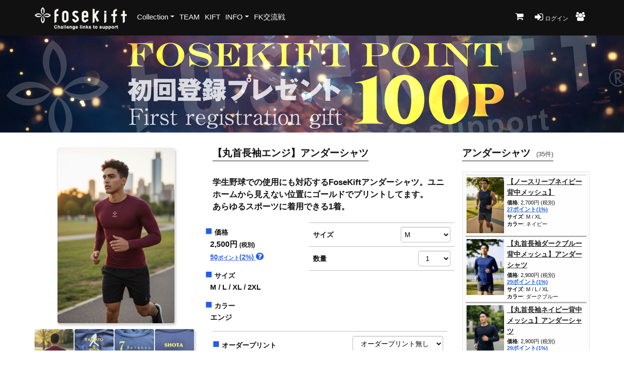

--- FILE ---
content_type: text/html; charset=UTF-8
request_url: https://fose.tokyo/collection/item.php?id=182
body_size: 102766
content:
<!DOCTYPE html>
<html class="js cssanimations csstransitions">
<head>
	<meta charset="utf-8">
	<title>【丸首長袖エンジ】アンダーシャツ | 共感をつなぐ FoseKift (フォース キフト)</title>
	<meta name="viewport" content="width=device-width, initial-scale=1">
	<meta name="copyright" content="All Rights Reserved, Copyright (C) FoseKift">
	<meta name="keywords" content="FoseKift, フォース, キフト, リストバンド, スポーツ, ファッション, ブレスレット, 寄付, ギフト, fose, kift, 社会貢献">
	<meta name="application-name" content="FoseKift">
	<meta name="msapplication-tooltip" content="FoseKift">
	<meta http-equiv="X-UA-Compatible" content="IE=edge">

	<meta name="msapplication-starturl" content="https://fose.tokyo/">

	<meta name="robots" content="index, follow">

	<meta name="description" content="																																													学生野球での使用にも対応するFoseKiftアンダーシャツ。ユニホームから見えない位置にゴールドでプリントしてます。 
あらゆるスポーツに着用できる1着。 [ FoseKift (フォース キフト)] は、競演者の「感動」と観戦者の「感動」の「共感」をより高めるためのコミュニケーションブランドです。">

	<meta property="og:title" content="【丸首長袖エンジ】アンダーシャツ">
	<meta property="og:description" content="																																													学生野球での使用にも対応するFoseKiftアンダーシャツ。ユニホームから見えない位置にゴールドでプリントしてます。 
あらゆるスポーツに着用できる1着。">
	<meta property="og:site_name" content="FoseKift">
	<meta property="og:url" content="https://fose.tokyo/collection/item.php?id=182">
	<meta property="og:image" content="https://fose.tokyo/imz/c/m-182-0.jpg">
	<meta property="fb:app_id" content="1483733325262054">
	<meta name="msapplication-tooltip" content="FoseKift">
	<meta name="msapplication-starturl" content="https://fose.tokyo/">

	<meta property="og:type" content="article" />

	<!-- Required -->
	<link rel="stylesheet" href="/css/global-style.css?v=1769645307" type="text/css" media="all">

<!--	<link href="/font-awesome/css/font-awesome.min.css" rel="stylesheet">-->
	<link rel="stylesheet" href="https://fose.tokyo/v35/assets/fonts/font-awesome/css/font-awesome.min.css" type="text/css">
	<link rel="stylesheet" href="/assets/fraction/fractionslider.css" type="text/css" />


<!-- Favicon -->
<link rel="shortcut icon" type="image/png" href="https://fose.tokyo/fav/favicon-32x32.png">
<link rel="apple-touch-icon" sizes="180x180" href="https://fose.tokyo/fav/apple-touch-icon.png">
<link rel="icon" type="image/png" sizes="32x32" href="https://fose.tokyo/fav/favicon-32x32.png">
<link rel="icon" type="image/png" sizes="16x16" href="https://fose.tokyo/fav/favicon-16x16.png">
<link rel="manifest" href="https://fose.tokyo/fav/site.webmanifest">
<link rel="mask-icon" href="https://fose.tokyo/fav/safari-pinned-tab.svg" color="#245de6">
<meta name="msapplication-TileColor" content="#2d89ef">
<meta name="theme-color" content="#ffffff">


	<!-- JavaScript -->
	<script type="text/javascript" src="/js/jquery.js"></script>

	<style type="text/css">.fancybox-margin{margin-right:16px;}</style>

</head>
<body class="wp-theme-2">
<noscript><meta http-equiv="refresh" content="0; URL=/noscript.php" /></noscript>

<section class="slice" id="modal">
	<div class="container">
		<div class="row">
			<div class="col-md-offset-3 col-md-6 col-md-offset-3 col-sm-offset-3 col-sm-6 col-sm-offset-3" style="margin-top: calc(100vw / 10);">
				<div class="form-card form-card--style-2 shadow bg-white" style="border: 2px solid #006FFF;border-width: 2px !important;border-radius: 5px;">
					<div class="form-body text-center f_85" id="modal_txt" style="padding: 2rem; font-weight: bold;  line-height: 2rem;">
					</div>
<div class="mb-20 text-center"><a href="/users/" class="btn btn-sm  btn-one" style="border: 0;">ログイン | 新規登録</a></div>
					<div class="pb-20 text-center">
						<a href="#" class="btn btn-sm btn-three" onclick="return f_hide()"><b>OK</b></a>
					</div>
				</div>
			</div>
		</div>
	</div>
</section>
<script>
function f_hide()
{
	document.getElementById('modal').style.display='none';
	return false;
}
function point_modal()
{
	document.getElementById('modal').style.display='block';
	document.getElementById('modal_txt').innerHTML='登録ユーザー様が商品購入すると<br />表示されているポイントが貯まります。<br />貯まったポイントは、購入時に1Pt＝1円で利用できます。';
	return false;
}
</script>

<div class="wrapper lw">

<!-- Header: Logo and Main Nav -->
<header>
	<div id="navOne" class="navbar navbar-wp" role="navigation">
		<div class="container">
			<div class="navbar-header">
				<button type="button" class="navbar-toggle" data-toggle="collapse" data-target=".navbar-collapse">
					<span class="sr-only">Toggle navigation</span>
					<span class="icon-bar"></span>
					<span class="icon-bar"></span>
					<span class="icon-bar"></span>
				</button>
				<a class="navbar-brand" href="/" title="FoseKift - 共感をつなぐコミュニケーションブランド">
					<img src="/images/logo.png" class="logo" alt="FoseKift - 共感をつなぐコミュニケーションブランド">
				</a>
			</div>
			<div class="navbar-collapse collapse">
				<ul class="nav navbar-nav navbar-left">
					<li class="dropdown" style=""><a href="#" class="dropdown-toggle" data-toggle="dropdown" data-hover="dropdown" data-close-others="true" title="FoseKiftコレクション">Collection</a>
						<ul class="dropdown-menu" style="text-align: left;">
<li><a href="/collection/?s=Undershirt" data-close-others="true">アンダーシャツ</a></li>
<li><a href="/collection/?s=Tops" data-close-others="true">トップス</a></li>
<li><a href="/collection/?s=Bottom" data-close-others="true">ボトム</a></li>
<li><a href="/collection/?s=Accessory" data-close-others="true">アクセサリー</a></li>
<li><a href="/collection/?s=BaseBall" data-close-others="true">ベースボール</a></li>
<li><a href="/collection/?s=OrderS" data-close-others="true">オーダースパイク/アップシューズ</a></li>
<li><a href="/collection/?s=OrderGlove" data-close-others="true">オーダーグローブ</a></li>
<li><a href="/collection/?s=OrderBat" data-close-others="true">オーダーバット</a></li>
<li><a href="/collection/?s=Glove" data-close-others="true">グローブ</a></li>
<li><a href="/collection/?s=CatcherGuard" data-close-others="true">キャッチャー防具</a></li>
<li><a href="/collection/?s=FoseKIftwear" data-close-others="true">FoseKiftウエア</a></li>
<li><a href="/collection/?s=suit" data-close-others="true">オーダースーツ</a></li>
<li><a href="/collection/?s=IFMC_X_FoseKift" data-close-others="true">IFMC.×FoseKift</a></li>
<li><a href="/collection/?s=Bracelet" data-close-others="true">ブレスレット</a></li>
<li><a href="/collection/?s=GOALNumber" data-close-others="true">GOAL ナンバー</a></li>
<li><a href="/collection/?s=Shoes" data-close-others="true">シューズ</a></li>
<li><a href="/collection/?s=sneakerpaint" data-close-others="true">スニーカーペイント</a></li>
<li><a href="/collection/?s=MASK" data-close-others="true">マスク</a></li>
<li><a href="/collection/?s=outlet" data-close-others="true">アウトレット</a></li>
						</ul>
					</li>
					<li class="dropdown"><a href="/team/" data-close-others="true" title="TEAM FoseKift">TEAM</a></li>
					<li class="dropdown"><a href="/kift/" data-close-others="true" title="KIFT">KIFT</a></li>
					<li class="dropdown">
						<a href="#" class="dropdown-toggle" data-toggle="dropdown" data-hover="dropdown" data-close-others="true" title="お知らせ">INFO</a>
						<ul class="dropdown-menu" style="text-align: left;">
						<li><a href="/info/" data-close-others="true">FoseKift</a></li>
						<li><a href="/info/?k=1" data-close-others="true">大会情報</a></li>
						</ul>
					</li>
					<li class="dropdown"><a href="/fosekift/" data-close-others="true" title="FoseKift CUP">FK交流戦</a></li>
				</ul>
				<ul class="nav navbar-nav navbar-right">

<li class="dropdown" style="width: 40px;"><a href="/cart/" data-close-others="true" title="カート"><i class="fa fa-shopping-cart fax2"></i></a></li>
<li class="dropdown" style="margin-right:5px;"><a href="/users/" data-close-others="true" title="ログイン"><i class="fa fa-sign-in" aria-hidden="true" style="font-size: 20px !important;"></i>&nbsp;<span class="f_80">ログイン</span></a></li><li class="dropdown" style="margin-right:5px;"><a href="/agent/logins.php" data-close-others="true" title="代理店 ログイン"><i class="fa fa-group fax2"></i></a></li>				</ul>
			</div>
			<!--/.nav-collapse -->
		</div>
	</div>
</header>

<!--<section class="slice-xs p-0">
	<img src="/images/handwash.jpg" class="img-fluid" alt="#HowToHandWash" title="#HowToHandWash" style="width: 100%;" />
</section>-->

<section class="slice-xs p-0 mb-0">
	<a href="/users/sign_up.php" target="_blank" rel="noreferrer">
	<img src="/images/point.jpg?t=1769645307" style="width:100%;" class="img-fluid lazyload" title="FoseKift Point" alt="FoseKift Point" />
	</a>
</section>

	<section class="slice bg-3">
		<div class="w-section inverse shop">
			<div class="container">
				<div class="row">


					<div class="col-md-9">
						<div class="row">
							<div class="col-md-5">
								<h3 style="margin-top: 0px;" class="section-title hidden-md hidden-lg">【丸首長袖エンジ】アンダーシャツ</h3>
								<div class="product-gallery">
									<div class="">

										<a href="/imz/c/m-182-0.jpg?f=1769645307" class="theater" rel="group" title="【丸首長袖エンジ】アンダーシャツ">
											<img src="/imz/c/s-182-0.jpg?f=1769645307" class="img-responsive shadow3 round" title="【丸首長袖エンジ】アンダーシャツ" style="margin: auto;border: 1px solid #efefef;">
										</a>
									</div>
									<div class="thumbnail-images">
<a href="/imz/c/m-182-1.jpg?f=1769645307" class="theater thum-sm shadow3 round" rel="group" title=""><img src="/imz/c/xs-182-1.jpg?f=1769645307" title=""></a><a href="/imz/c/m-182-2.jpg?f=1769645307" class="theater thum-sm shadow3 round" rel="group" title="シルエットの画像"><img src="/imz/c/xs-182-2.jpg?f=1769645307" title="シルエットの画像"></a><a href="/imz/c/m-182-4.jpg?f=1769645307" class="theater thum-sm shadow3 round" rel="group" title=""><img src="/imz/c/xs-182-4.jpg?f=1769645307" title=""></a><a href="/imz/c/m-182-5.jpg?f=1769645307" class="theater thum-sm shadow3 round" rel="group" title=""><img src="/imz/c/xs-182-5.jpg?f=1769645307" title=""></a><a href="/imz/c/m-182-6.jpg?f=1769645307" class="theater thum-sm shadow3 round" rel="group" title="サイズ表"><img src="/imz/c/xs-182-6.jpg?f=1769645307" title="サイズ表"></a>
									</div>
									

								</div>
							</div>

							<div class="col-md-7">
								<div class="product-info">
									<h3 style="margin-top: 0px;" class="section-title hidden-xs hidden-sm">【丸首長袖エンジ】アンダーシャツ</h3>
									<p class="iteam mb-20 mt-10">
																																																						学生野球での使用にも対応するFoseKiftアンダーシャツ。ユニホームから見えない位置にゴールドでプリントしてます。 <br />
あらゆるスポーツに着用できる1着。									</p>

<div class="row">
<form name="fm" action="/cart/" method="POST" target="Cart" enctype="multipart/form-data">
	<input type="hidden" name="id" value="182" />

	<div class="col-md-5" style="padding: 0px;">
		<table class="table table-responsive table_left0">
			<tbody>
			<tr>
				<td style="padding-top: 0px;">
				<strong><span class="c-base" style="font-size: 18pt;">■</span> 価格</strong>
				<div style="font-size: 12pt;font-weight: 600;margin-left: 10px;">
<span id="totalPrice">2,500</span>円&nbsp;<small>(税別)</small>
<a href="#" onclick="return point_modal();" class="c-base" title="ポイントとは？" style=""><div class="c-base mt-5" style="font-size:85%;">50<span style="font-size:80%;">ポイント</span>(2%)&nbsp;<i class="fa fa-question-circle fax2" aria-hidden="true"></i></div></a>
				</div>
				</td>
			</tr>
			<tr>
				<td style="padding-top: 0px;">
				<strong><span class="c-base" style="font-size: 18pt;">■</span> サイズ</strong><div style="font-size: 11pt;font-weight: 600;margin-left: 10px;">
				 M / L / XL / 2XL				</div>
				</td>
			</tr>
			<tr>
				<td style="padding-top: 0px;;">
				<strong><span class="c-base" style="font-size: 18pt;">■</span> カラー</strong><div style="font-size: 11pt;font-weight: 600;margin-left: 10px;">エンジ </div>
				</td>
			</tr>
			</tbody>
		</table>
	</div>

	<div class="col-md-7" style="padding: 0px;">
<table class="table table-responsive">
	<tbody>

<tr><td style="padding-right: 0px;"><strong>サイズ</strong></td><td style="text-align: right;">
<select id="ze" name="size" class="form_parts_sp" style="padding: 3px 3px;min-width: 60%; text-align: center;">
<option value="14">M</option><option value="15">L</option><option value="16">XL</option><option value="19">2XL</option></select>
</td></tr>
<tr>
<td style="padding-right: 0px;"><strong>数量</strong></td>
<td style="text-align: right;">
<select name="cant" id="su" class="form_parts_sp cant" style="padding: 5px 10px;; text-align: center;" onChange="f_show_print_su(1)">
<option value="1">1</option><option value="2">2</option><option value="3">3</option><option value="4">4</option><option value="5">5</option><option value="6">6</option><option value="7">7</option><option value="8">8</option><option value="9">9</option><option value="10">10</option><option value="11">11</option><option value="12">12</option><option value="13">13</option><option value="14">14</option><option value="15">15</option><option value="16">16</option><option value="17">17</option><option value="18">18</option><option value="19">19</option><option value="20">20</option><option value="21">21</option><option value="22">22</option><option value="23">23</option><option value="24">24</option><option value="25">25</option><option value="26">26</option><option value="27">27</option><option value="28">28</option><option value="29">29</option><option value="30">30</option><option value="31">31</option><option value="32">32</option><option value="33">33</option><option value="34">34</option><option value="35">35</option><option value="36">36</option><option value="37">37</option><option value="38">38</option><option value="39">39</option><option value="40">40</option><option value="41">41</option><option value="42">42</option><option value="43">43</option><option value="44">44</option><option value="45">45</option><option value="46">46</option><option value="47">47</option><option value="48">48</option><option value="49">49</option><option value="50">50</option><option value="51">51</option><option value="52">52</option><option value="53">53</option><option value="54">54</option><option value="55">55</option><option value="56">56</option><option value="57">57</option><option value="58">58</option><option value="59">59</option><option value="60">60</option><option value="61">61</option><option value="62">62</option><option value="63">63</option><option value="64">64</option><option value="65">65</option><option value="66">66</option><option value="67">67</option><option value="68">68</option><option value="69">69</option><option value="70">70</option><option value="71">71</option><option value="72">72</option><option value="73">73</option><option value="74">74</option><option value="75">75</option><option value="76">76</option><option value="77">77</option><option value="78">78</option><option value="79">79</option><option value="80">80</option><option value="81">81</option><option value="82">82</option><option value="83">83</option><option value="84">84</option><option value="85">85</option><option value="86">86</option><option value="87">87</option><option value="88">88</option><option value="89">89</option><option value="90">90</option><option value="91">91</option><option value="92">92</option><option value="93">93</option><option value="94">94</option><option value="95">95</option><option value="96">96</option><option value="97">97</option><option value="98">98</option><option value="99">99</option><option value="100">100</option></select>
</td>
</tr>
<tr><td colspan="2">
	</tbody>
</table>

	</div>

	<div class="col-md-12">
<div class="mt-10">
	<table class="table table-responsive table_left0" style="border-top: 1px solid #bbb;">
		<tbody>
			<tr>
				<td style="width: 250px;border-bottom: none; padding-bottom: 0px;">
					<div><strong><span class="c-base" style="font-size: 18pt;">■</span> オーダープリント</strong><div>
				</td>
				<td style="text-align: right;border-bottom: none; padding-bottom: 0px;">
					<select name="print_shirt" class="form_parts_sp" id ="print_shirt" onChange="f_show_print_shirt_parts();">
						<option value="0">オーダープリント無し</option>
						<option value="1">オーダープリント有り</option>
					</select>
				</td>
			</tr>
			<tr>
				<td colspan="2" style="padding-top: 5px;">
					<div style="font-size: 10pt;">　<span class="c-red">※</span>背番号や名前、シルエットをプリントできます</div>
				</td>
			</tr>
		<tbody>
	</table>
</div>

<div class="mt-10" id="print_shirt_parts">
	<table class="table table-responsive table_left0">
		<tbody>
			<tr>
				<td style="vertical-align: top;border-bottom: none;  padding: 0;" colspan="2"><strong><span class="c-base" style="font-size: 18pt;">■</span> プリントタイプ</strong></td>
			</tr>
			<tr>
				<td style="border-bottom: none; padding: 0;text-align:right;" colspan="2">
					<select name="print_type" class="form_parts_sp" id ="print_type" onChange="f_show_print_shirt_parts();">
<option value="1">① 番号（ゴールド）</option>
<option value="2">② 番号（シルバー）</option>
<option value="3">③ 文字（ゴールド）</option>
<option value="4">④ 文字（シルバー）</option>
<option value="5">⑤ シルエット（ゴールド）</option>
<option value="6">⑥ シルエット（シルバー）</option>
<option value="7">⑦ 番号 & 文字（ゴールド）</option>
<option value="8">⑧ 文字 & 番号（ゴールド）</option>
<option value="9">⑨ 番号 & 文字（シルバー）</option>
<option value="10">⑩ 文字 & 番号（シルバー）</option>
<option value="11">⑪ 番号（ゴールド）& 文字（シルバー）</option>
<option value="12">⑫ 番号（シルバー）& 文字（ゴールド）</option>
<option value="13">⑬ 文字（シルバー）& 番号（ゴールド）</option>
<option value="14">⑭ 文字（ゴールド）& 番号（シルバー）</option>
<option value="15">⑮ シルエット（ゴールド）& 番号（シルバー）</option>
<option value="16">⑯ シルエット（シルバー）& 番号（ゴールド）</option>
<option value="17">⑰ シルエット（ゴールド）& 文字（シルバー）</option>
<option value="18">⑱ シルエット（シルバー）& 文字（ゴールド）</option>
					</select>
				</td>
			</tr>
			<tr>
				<td colspan="2" style="padding-top: 10px;">
<div class="img_type" id="img_1">
<a href="./img/print1.jpg?v=<?php echo 1?>" id="print_type_1" class="theater" rel="print" title="① 番号（ゴールド）">
<img src="./img/print1.jpg?v=<?php echo 1?>" class="img-responsive" title="① 番号（ゴールド）" style="margin: auto;border: 1px solid #efefef;">
</a>
</div>
<div class="img_type" id="img_2" style="display:none;">
<a href="./img/print2.jpg?v=<?php echo 1?>" id="print_type_2" class="theater" rel="print" title="② 番号（シルバー）">
<img src="./img/print2.jpg?v=<?php echo 1?>" class="img-responsive" title="② 番号（シルバー）" style="margin: auto;border: 1px solid #efefef;">
</a>
</div>
<div class="img_type" id="img_3" style="display:none;">
<a href="./img/print3.jpg?v=<?php echo 1?>" id="print_type_3" class="theater" rel="print" title="③ 文字（ゴールド）">
<img src="./img/print3.jpg?v=<?php echo 1?>" class="img-responsive" title="③ 文字（ゴールド）" style="margin: auto;border: 1px solid #efefef;">
</a>
</div>
<div class="img_type" id="img_4" style="display:none;">
<a href="./img/print4.jpg?v=<?php echo 1?>" id="print_type_4" class="theater" rel="print" title="④ 文字（シルバー）">
<img src="./img/print4.jpg?v=<?php echo 1?>" class="img-responsive" title="④ 文字（シルバー）" style="margin: auto;border: 1px solid #efefef;">
</a>
</div>
<div class="img_type" id="img_5" style="display:none;">
<a href="./img/print5.jpg?v=<?php echo 1?>" id="print_type_5" class="theater" rel="print" title="⑤ シルエット（ゴールド）">
<img src="./img/print5.jpg?v=<?php echo 1?>" class="img-responsive" title="⑤ シルエット（ゴールド）" style="margin: auto;border: 1px solid #efefef;">
</a>
</div>
<div class="img_type" id="img_6" style="display:none;">
<a href="./img/print6.jpg?v=<?php echo 1?>" id="print_type_6" class="theater" rel="print" title="⑥ シルエット（シルバー）">
<img src="./img/print6.jpg?v=<?php echo 1?>" class="img-responsive" title="⑥ シルエット（シルバー）" style="margin: auto;border: 1px solid #efefef;">
</a>
</div>
<div class="img_type" id="img_7" style="display:none;">
<a href="./img/print7.jpg?v=<?php echo 1?>" id="print_type_7" class="theater" rel="print" title="⑦ 番号 & 文字（ゴールド）">
<img src="./img/print7.jpg?v=<?php echo 1?>" class="img-responsive" title="⑦ 番号 & 文字（ゴールド）" style="margin: auto;border: 1px solid #efefef;">
</a>
</div>
<div class="img_type" id="img_8" style="display:none;">
<a href="./img/print8.jpg?v=<?php echo 1?>" id="print_type_8" class="theater" rel="print" title="⑧ 文字 & 番号（ゴールド）">
<img src="./img/print8.jpg?v=<?php echo 1?>" class="img-responsive" title="⑧ 文字 & 番号（ゴールド）" style="margin: auto;border: 1px solid #efefef;">
</a>
</div>
<div class="img_type" id="img_9" style="display:none;">
<a href="./img/print9.jpg?v=<?php echo 1?>" id="print_type_9" class="theater" rel="print" title="⑨ 番号 & 文字（シルバー）">
<img src="./img/print9.jpg?v=<?php echo 1?>" class="img-responsive" title="⑨ 番号 & 文字（シルバー）" style="margin: auto;border: 1px solid #efefef;">
</a>
</div>
<div class="img_type" id="img_10" style="display:none;">
<a href="./img/print10.jpg?v=<?php echo 1?>" id="print_type_10" class="theater" rel="print" title="⑩ 文字 & 番号（シルバー）">
<img src="./img/print10.jpg?v=<?php echo 1?>" class="img-responsive" title="⑩ 文字 & 番号（シルバー）" style="margin: auto;border: 1px solid #efefef;">
</a>
</div>
<div class="img_type" id="img_11" style="display:none;">
<a href="./img/print11.jpg?v=<?php echo 1?>" id="print_type_11" class="theater" rel="print" title="⑪ 番号（ゴールド）& 文字（シルバー）">
<img src="./img/print11.jpg?v=<?php echo 1?>" class="img-responsive" title="⑪ 番号（ゴールド）& 文字（シルバー）" style="margin: auto;border: 1px solid #efefef;">
</a>
</div>
<div class="img_type" id="img_12" style="display:none;">
<a href="./img/print12.jpg?v=<?php echo 1?>" id="print_type_12" class="theater" rel="print" title="⑫ 番号（シルバー）& 文字（ゴールド）">
<img src="./img/print12.jpg?v=<?php echo 1?>" class="img-responsive" title="⑫ 番号（シルバー）& 文字（ゴールド）" style="margin: auto;border: 1px solid #efefef;">
</a>
</div>
<div class="img_type" id="img_13" style="display:none;">
<a href="./img/print13.jpg?v=<?php echo 1?>" id="print_type_13" class="theater" rel="print" title="⑬ 文字（シルバー）& 番号（ゴールド）">
<img src="./img/print13.jpg?v=<?php echo 1?>" class="img-responsive" title="⑬ 文字（シルバー）& 番号（ゴールド）" style="margin: auto;border: 1px solid #efefef;">
</a>
</div>
<div class="img_type" id="img_14" style="display:none;">
<a href="./img/print14.jpg?v=<?php echo 1?>" id="print_type_14" class="theater" rel="print" title="⑭ 文字（ゴールド）& 番号（シルバー）">
<img src="./img/print14.jpg?v=<?php echo 1?>" class="img-responsive" title="⑭ 文字（ゴールド）& 番号（シルバー）" style="margin: auto;border: 1px solid #efefef;">
</a>
</div>
<div class="img_type" id="img_15" style="display:none;">
<a href="./img/print15.jpg?v=<?php echo 1?>" id="print_type_15" class="theater" rel="print" title="⑮ シルエット（ゴールド）& 番号（シルバー）">
<img src="./img/print15.jpg?v=<?php echo 1?>" class="img-responsive" title="⑮ シルエット（ゴールド）& 番号（シルバー）" style="margin: auto;border: 1px solid #efefef;">
</a>
</div>
<div class="img_type" id="img_16" style="display:none;">
<a href="./img/print16.jpg?v=<?php echo 1?>" id="print_type_16" class="theater" rel="print" title="⑯ シルエット（シルバー）& 番号（ゴールド）">
<img src="./img/print16.jpg?v=<?php echo 1?>" class="img-responsive" title="⑯ シルエット（シルバー）& 番号（ゴールド）" style="margin: auto;border: 1px solid #efefef;">
</a>
</div>
<div class="img_type" id="img_17" style="display:none;">
<a href="./img/print17.jpg?v=<?php echo 1?>" id="print_type_17" class="theater" rel="print" title="⑰ シルエット（ゴールド）& 文字（シルバー）">
<img src="./img/print17.jpg?v=<?php echo 1?>" class="img-responsive" title="⑰ シルエット（ゴールド）& 文字（シルバー）" style="margin: auto;border: 1px solid #efefef;">
</a>
</div>
<div class="img_type" id="img_18" style="display:none;">
<a href="./img/print18.jpg?v=<?php echo 1?>" id="print_type_18" class="theater" rel="print" title="⑱ シルエット（シルバー）& 文字（ゴールド）">
<img src="./img/print18.jpg?v=<?php echo 1?>" class="img-responsive" title="⑱ シルエット（シルバー）& 文字（ゴールド）" style="margin: auto;border: 1px solid #efefef;">
</a>
</div>
				</td>
			</tr>
			<tr class="type_no" id="type_no">
				<td style="border-bottom: none; vertical-align: top;" colspan="2">
					<strong><span class="c-base" style="font-size: 18pt;">■</span> 番号書体サンプル</strong>
				</td>
			</tr>
			<tr class="type_no">
				<td style="border-bottom: none;">
					<a href="./img/print50.jpg?v=1" class="theater" rel="print2" title="番号書体サンプル">
						<img src="./img/print50.jpg?v=1" style="width: 100%;" />
					</a>
				</td>
				<td class="text-right" style="border-bottom: none;">
					<select name="print_no_type" class="form_parts_sp">
<option value="1">番号書体 ①</option><option value="2">番号書体 ②</option><option value="3">番号書体 ③</option>					</select>
				</td>
			</tr>
			<tr class="type_no">
				<td style="width: 250px;">
					<strong><span class="c-base" style="font-size: 18pt;">■</span> プリント番号／500円</strong>
				</td>
				<td class="text-right">
					<b>プリント番号：</b><input type="tel" name="print_no" id="print_no" style="width: 60px;" />
				</td>
			</tr>
			<tr class="type_font">
				<td style="border-bottom: none; vertical-align: top;" colspan="2">
					<strong><span class="c-base" style="font-size: 18pt;">■</span> 文字書体サンプル</strong>
				</td>
			</tr>
			<tr class="type_font">
				<td style="border-bottom: none;">
					<a href="./img/print51.jpg?v=1" class="theater" rel="print3" title="文字書体サンプル">
						<img src="./img/print51.jpg?v=1" style="width: 100%;" />
					</a>
				</td>
				<td class="text-right" style="border-bottom: none;">
					<select name="print_moji_font" class="form_parts_sp">
<option value="1">文字書体 ①</option><option value="2">文字書体 ②</option><option value="3">文字書体 ③</option>					</select>
				</td>
			</tr>
			<tr class="type_font">
				<td style="width: 250px;">
					<strong><span class="c-base" style="font-size: 18pt;">■</span> プリント文字 ／700円</strong>
				</td>
				<td class="text-right">
					<input type="text" name="print_moji" id="print_moji" style="width: 100%;" />
					<div style="font-size: 10pt;text-align: left;"><span class="c-red">※</span>半角英数のみでお願いします</div>
				</td>
			</tr>
			<tr class="silhouette">
				<td style="vertical-align: top;" colspan="2">
					<strong><span class="c-base" style="font-size: 18pt;">■</span> シルエット画像／2500円</strong>
					<div class="text-right">
						<img id="disp" name="disp" class="img-responsive pic_item">
					</div>
					<div class="m-10">
						<input name="silhouette" style="color: black; width: 100%;" type="file" accept="image/jpeg" onChange="this.form.disp.src=window.URL.createObjectURL(this.files[0])" />
					</div>
					<input type="text" name="trim" id="trim" style="width:100%;" placeholder="画像内のピッチャー、バッターなどシルエットにしたい対象をご記入ください" />
				</td>
			</tr>
			<tr>
				<td colspan="2">
					<strong><span class="c-base" style="font-size: 18pt;">■</span> その他のご要望</strong>
					<div class="text-right" style="width:100%;">
						<textarea style="width: 100%;" rows="2" name="print_memo"></textarea>
					</div>
				</td>
			</tr>
		</tbody>
	</table>
</div>

<div class="mt-10" id="print_shirt_parts2">
	<table class="table table-responsive table_left0">
		<tbody>
			<tr>
				<td style="text-align:right;border-bottom: 1px solid #bbb;padding: 5px;">
					<strong>【丸首長袖エンジ】アンダーシャツ</strong>
				</td>
				<td style="width: 120px;text-align:right;border-bottom: 1px solid #bbb;padding: 5px;">
					<b>2,500円&nbsp;<small>(税別)</small></b>
				</td>
			</tr>
			<tr>
				<td style="text-align:right;border-bottom: 1px solid #bbb;padding: 5px;">
					<strong>番号</strong>
				</td>
				<td style="width: 120px;text-align:right;border-bottom: 1px solid #bbb;padding: 5px;">
					<b><span id="price_no">0</span>円&nbsp;<small>(税別)</small></b>
				</td>
			</tr>
			<tr>
				<td style=" text-align:right;border-bottom: 1px solid #bbb;padding: 5px;">
					<strong>文字</strong>
				</td>
				<td style="width: 120px;text-align:right;border-bottom: 1px solid #bbb;padding: 5px;">
					<b><span id="price_font">0</span>円&nbsp;<small>(税別)</small></b>
				</td>
			</tr>
			<tr>
				<td style="text-align:right;border-bottom: 1px solid #bbb;padding: 5px;">
					<strong>シルエット</strong>
				</td>
				<td style="width: 120px; text-align:right;border-bottom: 1px solid #bbb;padding: 5px;">
					<b><span id="price_silhouette">0</span>円&nbsp;<small>(税別)</small></b>
				</td>
			</tr>
			<tr>
				<td style="text-align:right;border-bottom: 1px solid #bbb;padding: 5px;">
					<strong>小計</strong>
				</td>
				<td style="width: 120px; text-align:right;border-bottom: 1px solid #bbb;padding: 5px;">
					<b><span id="print_price"></span>円&nbsp;<small>(税別)</small></b>
				</td>
			</tr>
			<tr id="print_price_total">
				<td style="text-align:right;border-bottom: 1px solid #bbb;padding: 5px;">
					<strong>合計<span id="ptint_su"></span></strong>
				</td>
				<td style="width: 120px; text-align:right;border-bottom: 1px solid #bbb;padding: 5px;">
					<b><span id="print_price_sum"></span>円&nbsp;<small>(税別)</small></b>
				</td>
			</tr>
		</tbody>
	</table>
</div>

<script>
var print_shirt=document.getElementById('print_shirt');
var thumImg=document.getElementById('thumImg');
var print_price=document.getElementById('print_price');

var print_su=document.getElementById('su');

var print_price_total=document.getElementById('print_price_total');
var print_price_sum=document.getElementById('print_price_sum');

var us_no_price=document.getElementById('us_no_price');
var us_moji_price=document.getElementById('us_moji_price');
var us_silhouette_price=document.getElementById('us_silhouette_price');
var print_type = document.getElementById('print_type');

ptint_su.style.display = "none";
print_price_total.style.display = "none";


// 初期化
f_show_print_shirt_parts();
function f_show_print_shirt_parts()
{
	var price=2500;
	var img_type = document.getElementsByClassName('img_type');
	var type_no = document.getElementsByClassName('type_no');
	var type_font = document.getElementsByClassName('type_font');
	var silhouette = document.getElementsByClassName('silhouette');
	var price_no = document.getElementById('price_no');
	var price_font = document.getElementById('price_font');
	var price_silhouette = document.getElementById('price_silhouette');
	if (print_shirt.value==1) {
		print_shirt_parts.style.display ='block';
		print_shirt_parts2.style.display ='block';
		for (let i = 0; i < img_type.length; i++) {
			img_type[i].style.display = 'none';
		}
		for (let i = 0; i < type_no.length; i++) {
			type_no[i].style.display = 'none';
		}
		for (let i = 0; i < type_font.length; i++) {
			type_font[i].style.display = 'none';
		}
		for (let i = 0; i < silhouette.length; i++) {
			silhouette[i].style.display = 'none';
		}
		var price_no1 = 0;
		var price_font1 = 0;
		var price_silhouette1 = 0;
		var id = print_type.value;
		var shirt=document.getElementById('img_' + id);
		shirt.style.display = '';

		//① 番号（ゴールド）
		//② 番号（シルバー）
		if (id<3) {
			for (let i = 0; i < type_no.length; i++) {
				type_no[i].style.display = '';
			}
			price=price+500;
			price_no1 = 500;
		//③ 文字（ゴールド）
		//④ 文字（シルバー）
		} else if (id>=3 && id<5) {
			for (let i = 0; i < type_font.length; i++) {
				type_font[i].style.display = '';
			}
			price=price+700;
			price_font1 = 700;
		//⑤ シルエット（ゴールド）
		//⑥ シルエット（シルバー）
		} else if (id>=5 && id<7) {
			for (let i = 0; i < silhouette.length; i++) {
				silhouette[i].style.display = '';
			}
			price=price+2500;
			price_silhouette1 = 2500;

		//⑦ 番号&文字（ゴールド）
		//⑧ 文字&番号（ゴールド）
		//⑨ 番号&文字（シルバー）
		//⑩ 文字&番号（シルバー）
		//⑪ 番号（ゴールド）&文字（シルバー）
		//⑫ 番号（シルバー）&文字（ゴールド）
		//⑬ 文字（シルバー）&番号（ゴールド）
		//⑭ 文字（ゴールド）&番号（シルバー）
		} else if (id>=7 && id<15) {
			for (let i = 0; i < type_font.length; i++) {
				type_font[i].style.display = '';
			}
			for (let i = 0; i < type_no.length; i++) {
				type_no[i].style.display = '';
			}
			price=price+500+700;
			price_no1 = 500;
			price_font1 = 700;
		//⑮ シルエット（ゴールド）&番号（シルバー）
		//⑯ シルエット（シルバー）&番号（ゴールド）
		} else if (id>=15 && id<17) {
			for (let i = 0; i < silhouette.length; i++) {
				silhouette[i].style.display = '';
			}
			for (let i = 0; i < type_no.length; i++) {
				type_no[i].style.display = '';
			}
			price=price+500+2500;
			price_silhouette1 = 2500;
			price_no1 = 500;
		//⑰ シルエット（ゴールド）&文字（シルバー）
		//⑱ シルエット（シルバー）&文字（ゴールド）
		} else if (id>=17) {
			for (let i = 0; i < silhouette.length; i++) {
				silhouette[i].style.display = '';
			}
			for (let i = 0; i < type_font.length; i++) {
				type_font[i].style.display = '';
			}
			price=price+700+2500;
			price_silhouette1 = 2500;
			price_font1 = 700;
		}
		print_price.innerHTML=price.toLocaleString('ja-JP');
		price_no.innerHTML=price_no1.toLocaleString('ja-JP');
		price_font.innerHTML=price_font1.toLocaleString('ja-JP');
		price_silhouette.innerHTML=price_silhouette1.toLocaleString('ja-JP');

		ptint_su.style.display = 'none';
		var price_silhouette = document.getElementById('price_silhouette');
		var su = print_su.value;
		if (price_silhouette.style.display == '') {
			var subtotal=removeComma(print_price.innerHTML);
			if (su>1) {
				ptint_su.innerHTML= ' (' + su + '枚)';
			} else {
				ptint_su.innerHTML= '';
			}
			var total_price_sum=Number(subtotal)*Number(su);
			print_price_sum.innerHTML=total_price_sum.toLocaleString('ja-JP');
			ptint_su.style.display = '';
			print_price_total.style.display = '';
		} else {
			ptint_su.style.display = 'none';
			print_price_total.style.display = 'none';
		}
	} else {
		price=price;
		print_shirt_parts.style.display ='none';
		print_shirt_parts2.style.display ='none';
		price_no.innerHTML=0;
		price_font.innerHTML=0;
		price_silhouette.innerHTML=0;
		ptint_su.innerHTML='';
	}
}

// カンマ削除
function removeComma(number)
{
	var removed = number.replace(/,/g, '');
	return parseInt(removed, 10);
}
function f_ck_print(no)
{

	// プリント以外
	if (document.getElementById('print_shirt').selectedIndex==0) {
		return true;
	}


	if (no==1) {
		var print_type=document.getElementById('print_type');
		var id=print_type.value;
		var print_no=document.getElementById('print_no');
		var print_moji=document.getElementById('print_moji');
		var trim=document.getElementById('trim');
		var disp=document.getElementById('disp');


		if (id<3) {
			if (print_no.value=="" || isNaN(print_no.value)) {
				alert("プリント番号には、半角数字を入力してください。");
				print_no.focus();
				return false;
			}
		} else if (id>=3 && id<5) {
			if (print_moji.value.length<1) {
				alert("プリント文字を入力してください。");
				print_moji.focus();
				return false;
			}
			return hankakuEisu(print_moji.value);
		} else if (id>=7 && id<15) {
			if (print_no.value=="" || isNaN(print_no.value)) {
				alert("プリント番号には、半角数字を入力してください。");
				print_no.focus();
				return false;
			}
			if (print_moji.value.length<1) {
				alert("プリント文字を入力してください。");
				print_moji.focus();
				return false;
			}
			return hankakuEisu(print_moji.value);
		} else if (id>=15 && id<17) {
			if (disp.src.length<1) {
				alert("シルエット画像を選択してください。");
				disp.focus();
				return false;
			}
			if (print_no.value=="" || isNaN(print_no.value)) {
				alert("プリント番号には、半角数字を入力してください。");
				print_no.focus();
				return false;
			}
			if (trim.value.length<1) {
				alert("シルエットにしたい対象をご記入ください。");
				trim.focus();
				return false;
			}
		} else if (id>=17) {
			if (print_moji.value.length<1) {
				alert("プリント文字を入力してください。");
				print_moji.focus();
				return false;
			}
			if (trim.value.length<1) {
				alert("シルエットにしたい対象をご記入ください。");
				trim.focus();
				return false;
			}
			return hankakuEisu(print_moji.value);
		}
	}
	return true;
}

function hankakuEisu(value)
{
	if (!value.match(/^[A-Za-z0-9]*$/)) {
		error = ''
		alert("半角英数字のみで入力してください。");
		print_moji.focus();
		return false;
	}
	return true;
}
</script>
<button type="submit" id="btnCart" name="toCart" class="btn btn-xs btn-three pull-right btn-icon btn-cart" style="padding: 10px 15px;font-weight: 600;margin-top: 15px;display: block;" onClick="return f_ck_print(1)"><span>カートに入れる</span></button>
<div id="divSoldOut" class="btn btn-block" style="background-color: transparent;border: 2px solid #fe3206;color: #fe3206;font-weight: 600;margin-top: 15px;display: none;"><span>このサイズは、完売いたしました<br />ありがとうございました</span></div>
</td></tr>
</div>

</form>
</div>

								</div>
							</div>
						</div>

						<div class="row">
							<div class="col-md-12">
								<div class="widget">
									<div class="tabs">
										<ul class="nav nav-tabs" style="border-bottom: 1px solid #4d81ff;">
											<li class="active" style="top: 15px;left: -1px;"><a href="#one" data-toggle="tab">商品詳細</a></li>
										</ul>
										<div class="tab-content">
											<div class="tab-pane active" id="one">
												<p style="margin: 10px 0 0;">
												肌に密着する様に作られている為、吸汗性、速乾性に優れているので、嫌なベタ付きが無く、汗をかく活動においても不快感なく、着心地の良い肌ざわりを実現しています。<br />
また、丈夫で長く愛用する事ができるうえ、着圧効果と高いストレッチ性で身体の動きをしっかりサポート！<br />
ポリエステル素材による吸汗性、速乾性を活かしたアンダーシャツです。<br />
<br />
プロ野球選手、社会人野球選手、高校野球選手(甲子園常連高を含む)、中学野球選手(ボーイズリーグ、リトルシニア、ヤングリーグ、ポニーリーグなど)の選手たちから大人気。<br />
<br />
【素材】ポリエステル85% ポリウレタン15%<br />
【原産地】Made in CN<br />
<br />
※シルエットの画像については写真で解像度が良いデーターでお願いします。(解像度が低いとデーター編集ができません。)<br />
※一部商品において弊社カラー表記がメーカーカラー表記と異なる場合がございます。<br />
 ※ブラウザやお使いのモニター環境により、掲載画像と実際の商品の色味が若干異なる場合があります。 掲載の価格・デザイン・仕様について、予告なく変更することがあります。あらかじめご了承ください。<br />
※色の濃い衣類につきましては、色落ちする可能性がございます。商品の特性としてご注意ください。

												</p>
											</div>
										</div>
									</div>
								</div>
							</div>
						</div>

<!-- シェアボタン -->
<div class="social-area-syncer clearfix clearfix mt-10 p-0" style="padding: 0px;">
	<ul class="social-button-syncer">
		<!-- Twitter -->
		<li class="sc-tw">
			<a data-text="【丸首長袖エンジ】アンダーシャツ" data-size="large" data-url="https://fose.tokyo/collection/item.php?id=182" href="https://twitter.com/share" class="twitter-share-button" data-lang="ja" data-count="vertical" data-related="fose_tokyo" data-dnt="true"></a>
		</li>
		<!-- Line -->
		<li class="sc-line">
			<div class="line-it-button" style="display: none;" data-lang="ja" data-type="share-a" data-ver="3" data-url="https://fose.tokyo/collection/item.php?id=182" data-color="default" data-size="large" data-count="false"></div>
			<script src="https://d.line-scdn.net/r/web/social-plugin/js/thirdparty/loader.min.js" async="async" defer="defer"></script>
		</li>
		<!-- Facebook -->
		<li class="sc-fb">
<iframe src="https://www.facebook.com/plugins/like.php?href=https%3A%2F%2Ffose.tokyo%2Fcollection%2Fitem.php%3Fid%3D182&width=160&layout=button_count&action=like&size=large&share=true&height=46&appId=1483733325262054" width="300" height="46" style="border:none;overflow:hidden" scrolling="no" frameborder="0" allowfullscreen="true" allow="autoplay; clipboard-write; encrypted-media; picture-in-picture; web-share"></iframe>
		</li>
	</ul>
	<!-- Facebook用 -->
	<div id="fb-root"></div>
</div>
<!-- シェアボタン -->

					</div>

					<div class="col-md-3">

						<h3 class="section-title">アンダーシャツ &nbsp;<small style="color: #444;">(35件)</small></h3>
						<div style="height:600px; overflow-y: scroll;border: 1px solid #efefef;">
							<div class="widget widget-highlight">
								<ul class="featured">
									<li>
										<div class="sale_sign">
											<div class="thumbnail-waku" style="margin-right: 5px;">
												<a href="item.php?id=747" title="【ノースリーブネイビー背中メッシュ】">
												<div class="fit-pic" style="height: 115px;width: 100%; position: relative; background-image: url(&quot;../imz/c/xs-747-0.jpg?f=1769645307&quot;);">
												</div>
												</a>
												</div>
										</div>
										<div class="sale_sign">
												<p style="margin: 2px;">
													<a href="item.php?id=747&sc=" title="【ノースリーブネイビー背中メッシュ】">
													【ノースリーブネイビー背中メッシュ】													</a>
												</p>
												<div style="line-height: 14px;margin-bottom: 4px;"><small>
													<strong>価格</strong>:
2,700円&nbsp;(税別)<br />
<a href="#" onclick="return point_modal();" class="c-base" title="ポイントとは？"><div class="c-base mt-1">27<span>ポイント</span>(1%)</div></a>
													<strong>サイズ</strong>: M / XL<br />
													<strong>カラー</strong>: ネイビー													</small>
												</div>
											<div style="clear:both;"></div>
										</div>
									</li>
									<li>
										<div class="sale_sign">
											<div class="thumbnail-waku" style="margin-right: 5px;">
												<a href="item.php?id=746" title="【丸首長袖ダークブルー背中メッシュ】アンダーシャツ">
												<div class="fit-pic" style="height: 115px;width: 100%; position: relative; background-image: url(&quot;../imz/c/xs-746-0.jpg?f=1769645307&quot;);">
												</div>
												</a>
												</div>
										</div>
										<div class="sale_sign">
												<p style="margin: 2px;">
													<a href="item.php?id=746&sc=" title="【丸首長袖ダークブルー背中メッシュ】アンダーシャツ">
													【丸首長袖ダークブルー背中メッシュ】アンダーシャツ													</a>
												</p>
												<div style="line-height: 14px;margin-bottom: 4px;"><small>
													<strong>価格</strong>:
2,900円&nbsp;(税別)<br />
<a href="#" onclick="return point_modal();" class="c-base" title="ポイントとは？"><div class="c-base mt-1">29<span>ポイント</span>(1%)</div></a>
													<strong>サイズ</strong>:   M / L / XL<br />
													<strong>カラー</strong>: ダークブルー													</small>
												</div>
											<div style="clear:both;"></div>
										</div>
									</li>
									<li>
										<div class="sale_sign">
											<div class="thumbnail-waku" style="margin-right: 5px;">
												<a href="item.php?id=744" title="【丸首長袖ネイビー背中メッシュ】アンダーシャツ">
												<div class="fit-pic" style="height: 115px;width: 100%; position: relative; background-image: url(&quot;../imz/c/xs-744-0.jpg?f=1769645307&quot;);">
												</div>
												</a>
												</div>
										</div>
										<div class="sale_sign">
												<p style="margin: 2px;">
													<a href="item.php?id=744&sc=" title="【丸首長袖ネイビー背中メッシュ】アンダーシャツ">
													【丸首長袖ネイビー背中メッシュ】アンダーシャツ													</a>
												</p>
												<div style="line-height: 14px;margin-bottom: 4px;"><small>
													<strong>価格</strong>:
2,900円&nbsp;(税別)<br />
<a href="#" onclick="return point_modal();" class="c-base" title="ポイントとは？"><div class="c-base mt-1">29<span>ポイント</span>(1%)</div></a>
													<strong>サイズ</strong>:  XL<br />
													<strong>カラー</strong>: ネイビー													</small>
												</div>
											<div style="clear:both;"></div>
										</div>
									</li>
									<li>
										<div class="sale_sign">
											<div class="thumbnail-waku" style="margin-right: 5px;">
												<a href="item.php?id=745" title="【丸首長袖ブラック背中メッシュ】アンダーシャツ">
												<div class="fit-pic" style="height: 115px;width: 100%; position: relative; background-image: url(&quot;../imz/c/xs-745-0.jpg?f=1769645307&quot;);">
												</div>
												</a>
												</div>
										</div>
										<div class="sale_sign">
												<p style="margin: 2px;">
													<a href="item.php?id=745&sc=" title="【丸首長袖ブラック背中メッシュ】アンダーシャツ">
													【丸首長袖ブラック背中メッシュ】アンダーシャツ													</a>
												</p>
												<div style="line-height: 14px;margin-bottom: 4px;"><small>
													<strong>価格</strong>:
2,900円&nbsp;(税別)<br />
<a href="#" onclick="return point_modal();" class="c-base" title="ポイントとは？"><div class="c-base mt-1">29<span>ポイント</span>(1%)</div></a>
													<strong>サイズ</strong>: M / L / XL<br />
													<strong>カラー</strong>: ブラック													</small>
												</div>
											<div style="clear:both;"></div>
										</div>
									</li>
									<li>
										<div class="sale_sign">
											<div class="thumbnail-waku" style="margin-right: 5px;">
												<a href="item.php?id=787" title="【丸首長袖ダークブルー1】アンダーシャツ(首広)">
												<div class="fit-pic" style="height: 115px;width: 100%; position: relative; background-image: url(&quot;../imz/c/xs-787-0.jpg?f=1769645307&quot;);">
												</div>
												</a>
												</div>
										</div>
										<div class="sale_sign">
												<p style="margin: 2px;">
													<a href="item.php?id=787&sc=" title="【丸首長袖ダークブルー1】アンダーシャツ(首広)">
													【丸首長袖ダークブルー1】アンダーシャツ(首広)													</a>
												</p>
												<div style="line-height: 14px;margin-bottom: 4px;"><small>
													<strong>価格</strong>:
2,500円&nbsp;(税別)<br />
<a href="#" onclick="return point_modal();" class="c-base" title="ポイントとは？"><div class="c-base mt-1">25<span>ポイント</span>(1%)</div></a>
													<strong>サイズ</strong>:   L / XL / 2XL<br />
													<strong>カラー</strong>: ダークブルー													</small>
												</div>
											<div style="clear:both;"></div>
										</div>
									</li>
									<li>
										<div class="sale_sign">
											<div class="thumbnail-waku" style="margin-right: 5px;">
												<a href="item.php?id=784" title="【丸首長袖ダークブルー2】アンダーシャツ(首広)">
												<div class="fit-pic" style="height: 115px;width: 100%; position: relative; background-image: url(&quot;../imz/c/xs-784-0.jpg?f=1769645307&quot;);">
												</div>
												</a>
												</div>
										</div>
										<div class="sale_sign">
												<p style="margin: 2px;">
													<a href="item.php?id=784&sc=" title="【丸首長袖ダークブルー2】アンダーシャツ(首広)">
													【丸首長袖ダークブルー2】アンダーシャツ(首広)													</a>
												</p>
												<div style="line-height: 14px;margin-bottom: 4px;"><small>
													<strong>価格</strong>:
2,500円&nbsp;(税別)<br />
<a href="#" onclick="return point_modal();" class="c-base" title="ポイントとは？"><div class="c-base mt-1">25<span>ポイント</span>(1%)</div></a>
													<strong>サイズ</strong>:   L / XL / 2XL<br />
													<strong>カラー</strong>: ダークブルー													</small>
												</div>
											<div style="clear:both;"></div>
										</div>
									</li>
									<li>
										<div class="sale_sign">
											<div class="thumbnail-waku" style="margin-right: 5px;">
												<a href="item.php?id=785" title="【丸首長袖ネイビー1】アンダーシャツ(首広)">
												<div class="fit-pic" style="height: 115px;width: 100%; position: relative; background-image: url(&quot;../imz/c/xs-785-0.jpg?f=1769645307&quot;);">
												</div>
												</a>
												</div>
										</div>
										<div class="sale_sign">
												<p style="margin: 2px;">
													<a href="item.php?id=785&sc=" title="【丸首長袖ネイビー1】アンダーシャツ(首広)">
													【丸首長袖ネイビー1】アンダーシャツ(首広)													</a>
												</p>
												<div style="line-height: 14px;margin-bottom: 4px;"><small>
													<strong>価格</strong>:
2,500円&nbsp;(税別)<br />
<a href="#" onclick="return point_modal();" class="c-base" title="ポイントとは？"><div class="c-base mt-1">25<span>ポイント</span>(1%)</div></a>
													<strong>サイズ</strong>:   L / XL / 2XL<br />
													<strong>カラー</strong>: ネイビー													</small>
												</div>
											<div style="clear:both;"></div>
										</div>
									</li>
									<li>
										<div class="sale_sign">
											<div class="thumbnail-waku" style="margin-right: 5px;">
												<a href="item.php?id=786" title="【丸首長袖ブラック1】アンダーシャツ(首広)">
												<div class="fit-pic" style="height: 115px;width: 100%; position: relative; background-image: url(&quot;../imz/c/xs-786-0.jpg?f=1769645307&quot;);">
												</div>
												</a>
												</div>
										</div>
										<div class="sale_sign">
												<p style="margin: 2px;">
													<a href="item.php?id=786&sc=" title="【丸首長袖ブラック1】アンダーシャツ(首広)">
													【丸首長袖ブラック1】アンダーシャツ(首広)													</a>
												</p>
												<div style="line-height: 14px;margin-bottom: 4px;"><small>
													<strong>価格</strong>:
2,500円&nbsp;(税別)<br />
<a href="#" onclick="return point_modal();" class="c-base" title="ポイントとは？"><div class="c-base mt-1">25<span>ポイント</span>(1%)</div></a>
													<strong>サイズ</strong>:   L / XL / 2XL<br />
													<strong>カラー</strong>: ブラック													</small>
												</div>
											<div style="clear:both;"></div>
										</div>
									</li>
									<li>
										<div class="sale_sign">
											<div class="thumbnail-waku" style="margin-right: 5px;">
												<a href="item.php?id=788" title="【丸首長袖ネイビー裏起毛】アンダーシャツ(首広)">
												<div class="fit-pic" style="height: 115px;width: 100%; position: relative; background-image: url(&quot;../imz/c/xs-788-0.jpg?f=1769645307&quot;);">
												</div>
												</a>
												</div>
										</div>
										<div class="sale_sign">
												<p style="margin: 2px;">
													<a href="item.php?id=788&sc=" title="【丸首長袖ネイビー裏起毛】アンダーシャツ(首広)">
													【丸首長袖ネイビー裏起毛】アンダーシャツ(首広)													</a>
												</p>
												<div style="line-height: 14px;margin-bottom: 4px;"><small>
													<strong>価格</strong>:
2,900円&nbsp;(税別)<br />
<a href="#" onclick="return point_modal();" class="c-base" title="ポイントとは？"><div class="c-base mt-1">58<span>ポイント</span>(2%)</div></a>
													<strong>サイズ</strong>: 2XL<br />
													<strong>カラー</strong>: ネイビー													</small>
												</div>
											<div style="clear:both;"></div>
										</div>
									</li>
									<li>
										<div class="sale_sign">
											<div class="thumbnail-waku" style="margin-right: 5px;">
												<a href="item.php?id=467" title="【丸首半袖ホワイト】アンダーシャツ">
												<div class="fit-pic" style="height: 115px;width: 100%; position: relative; background-image: url(&quot;../imz/c/xs-467-0.jpg?f=1769645307&quot;);">
												</div>
												</a>
												</div>
										</div>
										<div class="sale_sign">
												<p style="margin: 2px;">
													<a href="item.php?id=467&sc=" title="【丸首半袖ホワイト】アンダーシャツ">
													【丸首半袖ホワイト】アンダーシャツ													</a>
												</p>
												<div style="line-height: 14px;margin-bottom: 4px;"><small>
													<strong>価格</strong>:
2,450円&nbsp;(税別)<br />
<a href="#" onclick="return point_modal();" class="c-base" title="ポイントとは？"><div class="c-base mt-1">49<span>ポイント</span>(2%)</div></a>
													<strong>サイズ</strong>:  S / M / L / XL / 2XL<br />
													<strong>カラー</strong>: ホワイト													</small>
												</div>
											<div style="clear:both;"></div>
										</div>
									</li>
									<li>
										<div class="sale_sign">
											<div class="thumbnail-waku" style="margin-right: 5px;">
												<a href="item.php?id=468" title="【丸首長袖ホワイト】アンダーシャツ">
												<div class="fit-pic" style="height: 115px;width: 100%; position: relative; background-image: url(&quot;../imz/c/xs-468-0.jpg?f=1769645307&quot;);">
												</div>
												</a>
												</div>
										</div>
										<div class="sale_sign">
												<p style="margin: 2px;">
													<a href="item.php?id=468&sc=" title="【丸首長袖ホワイト】アンダーシャツ">
													【丸首長袖ホワイト】アンダーシャツ													</a>
												</p>
												<div style="line-height: 14px;margin-bottom: 4px;"><small>
													<strong>価格</strong>:
2,500円&nbsp;(税別)<br />
<a href="#" onclick="return point_modal();" class="c-base" title="ポイントとは？"><div class="c-base mt-1">50<span>ポイント</span>(2%)</div></a>
													<strong>サイズ</strong>:  S / M / L / XL / 2XL<br />
													<strong>カラー</strong>: ホワイト													</small>
												</div>
											<div style="clear:both;"></div>
										</div>
									</li>
									<li>
										<div class="sale_sign">
											<div class="thumbnail-waku" style="margin-right: 5px;">
												<a href="item.php?id=280" title="【丸首半袖ダークブルー】アンダーシャツ">
												<div class="fit-pic" style="height: 115px;width: 100%; position: relative; background-image: url(&quot;../imz/c/xs-280-0.jpg?f=1769645307&quot;);">
												</div>
												</a>
												</div>
										</div>
										<div class="sale_sign">
												<p style="margin: 2px;">
													<a href="item.php?id=280&sc=" title="【丸首半袖ダークブルー】アンダーシャツ">
													【丸首半袖ダークブルー】アンダーシャツ													</a>
												</p>
												<div style="line-height: 14px;margin-bottom: 4px;"><small>
													<strong>価格</strong>:
2,450円&nbsp;(税別)<br />
<a href="#" onclick="return point_modal();" class="c-base" title="ポイントとは？"><div class="c-base mt-1">49<span>ポイント</span>(2%)</div></a>
													<strong>サイズ</strong>:  S / M / L / XL / 2XL<br />
													<strong>カラー</strong>: ダークブルー													</small>
												</div>
											<div style="clear:both;"></div>
										</div>
									</li>
									<li>
										<div class="sale_sign">
											<div class="thumbnail-waku" style="margin-right: 5px;">
												<a href="item.php?id=524" title="【丸首長袖ダークブルー】アンダーシャツ">
												<div class="fit-pic" style="height: 115px;width: 100%; position: relative; background-image: url(&quot;../imz/c/xs-524-0.jpg?f=1769645307&quot;);">
												</div>
												</a>
												</div>
										</div>
										<div class="sale_sign">
												<p style="margin: 2px;">
													<a href="item.php?id=524&sc=" title="【丸首長袖ダークブルー】アンダーシャツ">
													【丸首長袖ダークブルー】アンダーシャツ													</a>
												</p>
												<div style="line-height: 14px;margin-bottom: 4px;"><small>
													<strong>価格</strong>:
2,500円&nbsp;(税別)<br />
<a href="#" onclick="return point_modal();" class="c-base" title="ポイントとは？"><div class="c-base mt-1">50<span>ポイント</span>(2%)</div></a>
													<strong>サイズ</strong>:  S / M / L / XL / 2XL<br />
													<strong>カラー</strong>: ダークブルー													</small>
												</div>
											<div style="clear:both;"></div>
										</div>
									</li>
									<li>
										<div class="sale_sign">
											<div class="thumbnail-waku" style="margin-right: 5px;">
												<a href="item.php?id=799" title="【丸首半袖ネイビー】アンダーシャツ">
												<div class="fit-pic" style="height: 115px;width: 100%; position: relative; background-image: url(&quot;../imz/c/xs-799-0.jpg?f=1769645307&quot;);">
												</div>
												</a>
												</div>
										</div>
										<div class="sale_sign">
												<p style="margin: 2px;">
													<a href="item.php?id=799&sc=" title="【丸首半袖ネイビー】アンダーシャツ">
													【丸首半袖ネイビー】アンダーシャツ													</a>
												</p>
												<div style="line-height: 14px;margin-bottom: 4px;"><small>
													<strong>価格</strong>:
2,450円&nbsp;(税別)<br />
<a href="#" onclick="return point_modal();" class="c-base" title="ポイントとは？"><div class="c-base mt-1">49<span>ポイント</span>(2%)</div></a>
													<strong>サイズ</strong>: SS / S / M / L / XL / 2XL<br />
													<strong>カラー</strong>: ネイビー													</small>
												</div>
											<div style="clear:both;"></div>
										</div>
									</li>
									<li>
										<div class="sale_sign">
											<div class="thumbnail-waku" style="margin-right: 5px;">
												<a href="item.php?id=803" title="【丸首長袖ネイビー】アンダーシャツ">
												<div class="fit-pic" style="height: 115px;width: 100%; position: relative; background-image: url(&quot;../imz/c/xs-803-0.jpg?f=1769645307&quot;);">
												</div>
												</a>
												</div>
										</div>
										<div class="sale_sign">
												<p style="margin: 2px;">
													<a href="item.php?id=803&sc=" title="【丸首長袖ネイビー】アンダーシャツ">
													【丸首長袖ネイビー】アンダーシャツ													</a>
												</p>
												<div style="line-height: 14px;margin-bottom: 4px;"><small>
													<strong>価格</strong>:
2,500円&nbsp;(税別)<br />
<a href="#" onclick="return point_modal();" class="c-base" title="ポイントとは？"><div class="c-base mt-1">50<span>ポイント</span>(2%)</div></a>
													<strong>サイズ</strong>: SS / S / M / L / XL / 2XL / 3XL<br />
													<strong>カラー</strong>: ネイビー													</small>
												</div>
											<div style="clear:both;"></div>
										</div>
									</li>
									<li>
										<div class="sale_sign">
											<div class="thumbnail-waku" style="margin-right: 5px;">
												<a href="item.php?id=174" title="【ジュニア・ハイネック半袖ネイビー】 アンダーシャツ">
												<div class="fit-pic" style="height: 115px;width: 100%; position: relative; background-image: url(&quot;../imz/c/xs-174-0.jpg?f=1769645307&quot;);">
												</div>
												</a>
												</div>
										</div>
										<div class="sale_sign">
												<p style="margin: 2px;">
													<a href="item.php?id=174&sc=" title="【ジュニア・ハイネック半袖ネイビー】 アンダーシャツ">
													【ジュニア・ハイネック半袖ネイビー】 アンダーシャツ													</a>
												</p>
												<div style="line-height: 14px;margin-bottom: 4px;"><small>
													<strong>価格</strong>:
2,250円&nbsp;(税別)<br />
<a href="#" onclick="return point_modal();" class="c-base" title="ポイントとは？"><div class="c-base mt-1">225<span>ポイント</span>(10%)</div></a>
													<strong>サイズ</strong>: Bs / B<br />
													<strong>カラー</strong>: ネイビー													</small>
												</div>
											<div style="clear:both;"></div>
										</div>
									</li>
									<li>
										<div class="sale_sign">
											<div class="thumbnail-waku" style="margin-right: 5px;">
												<a href="item.php?id=224" title="【ジュニア・ハイネック長袖ネイビー】アンダーシャツ">
												<div class="fit-pic" style="height: 115px;width: 100%; position: relative; background-image: url(&quot;../imz/c/xs-224-0.jpg?f=1769645307&quot;);">
												</div>
												</a>
												</div>
										</div>
										<div class="sale_sign">
												<p style="margin: 2px;">
													<a href="item.php?id=224&sc=" title="【ジュニア・ハイネック長袖ネイビー】アンダーシャツ">
													【ジュニア・ハイネック長袖ネイビー】アンダーシャツ													</a>
												</p>
												<div style="line-height: 14px;margin-bottom: 4px;"><small>
													<strong>価格</strong>:
2,300円&nbsp;(税別)<br />
<a href="#" onclick="return point_modal();" class="c-base" title="ポイントとは？"><div class="c-base mt-1">230<span>ポイント</span>(10%)</div></a>
													<strong>サイズ</strong>: Bs / B<br />
													<strong>カラー</strong>: ネイビー													</small>
												</div>
											<div style="clear:both;"></div>
										</div>
									</li>
									<li>
										<div class="sale_sign">
											<div class="thumbnail-waku" style="margin-right: 5px;">
												<a href="item.php?id=587" title="【ハイネック長袖ネイビー】アンダーシャツ">
												<div class="fit-pic" style="height: 115px;width: 100%; position: relative; background-image: url(&quot;../imz/c/xs-587-0.jpg?f=1769645307&quot;);">
												</div>
												</a>
												</div>
										</div>
										<div class="sale_sign">
												<p style="margin: 2px;">
													<a href="item.php?id=587&sc=" title="【ハイネック長袖ネイビー】アンダーシャツ">
													【ハイネック長袖ネイビー】アンダーシャツ													</a>
												</p>
												<div style="line-height: 14px;margin-bottom: 4px;"><small>
													<strong>価格</strong>:
2,550円&nbsp;(税別)<br />
<a href="#" onclick="return point_modal();" class="c-base" title="ポイントとは？"><div class="c-base mt-1">51<span>ポイント</span>(2%)</div></a>
													<strong>サイズ</strong>: SS / S / M / L / XL / 2XL<br />
													<strong>カラー</strong>: ネイビー													</small>
												</div>
											<div style="clear:both;"></div>
										</div>
									</li>
									<li>
										<div class="sale_sign">
											<div class="thumbnail-waku" style="margin-right: 5px;">
												<a href="item.php?id=373" title="【ハイネック半袖ネイビー】 アンダーシャツ">
												<div class="fit-pic" style="height: 115px;width: 100%; position: relative; background-image: url(&quot;../imz/c/xs-373-0.jpg?f=1769645307&quot;);">
												</div>
												</a>
												</div>
										</div>
										<div class="sale_sign">
												<p style="margin: 2px;">
													<a href="item.php?id=373&sc=" title="【ハイネック半袖ネイビー】 アンダーシャツ">
													【ハイネック半袖ネイビー】 アンダーシャツ													</a>
												</p>
												<div style="line-height: 14px;margin-bottom: 4px;"><small>
													<strong>価格</strong>:
2,450円&nbsp;(税別)<br />
<a href="#" onclick="return point_modal();" class="c-base" title="ポイントとは？"><div class="c-base mt-1">74<span>ポイント</span>(3%)</div></a>
													<strong>サイズ</strong>: SS / S / M / L<br />
													<strong>カラー</strong>: ネイビー													</small>
												</div>
											<div style="clear:both;"></div>
										</div>
									</li>
									<li>
										<div class="sale_sign">
											<div class="thumbnail-waku" style="margin-right: 5px;">
												<a href="item.php?id=279" title="【丸首半袖ブラック】 アンダーシャツ">
												<div class="fit-pic" style="height: 115px;width: 100%; position: relative; background-image: url(&quot;../imz/c/xs-279-0.jpg?f=1769645307&quot;);">
												</div>
												</a>
												</div>
										</div>
										<div class="sale_sign">
												<p style="margin: 2px;">
													<a href="item.php?id=279&sc=" title="【丸首半袖ブラック】 アンダーシャツ">
													【丸首半袖ブラック】 アンダーシャツ													</a>
												</p>
												<div style="line-height: 14px;margin-bottom: 4px;"><small>
													<strong>価格</strong>:
2,450円&nbsp;(税別)<br />
<a href="#" onclick="return point_modal();" class="c-base" title="ポイントとは？"><div class="c-base mt-1">49<span>ポイント</span>(2%)</div></a>
													<strong>サイズ</strong>: SS / S / M / L / XL / 2XL<br />
													<strong>カラー</strong>: ブラック													</small>
												</div>
											<div style="clear:both;"></div>
										</div>
									</li>
									<li>
										<div class="sale_sign">
											<div class="thumbnail-waku" style="margin-right: 5px;">
												<a href="item.php?id=402" title="【丸首長袖ブラック】アンダーシャツ">
												<div class="fit-pic" style="height: 115px;width: 100%; position: relative; background-image: url(&quot;../imz/c/xs-402-0.jpg?f=1769645307&quot;);">
												</div>
												</a>
												</div>
										</div>
										<div class="sale_sign">
												<p style="margin: 2px;">
													<a href="item.php?id=402&sc=" title="【丸首長袖ブラック】アンダーシャツ">
													【丸首長袖ブラック】アンダーシャツ													</a>
												</p>
												<div style="line-height: 14px;margin-bottom: 4px;"><small>
													<strong>価格</strong>:
2,500円&nbsp;(税別)<br />
<a href="#" onclick="return point_modal();" class="c-base" title="ポイントとは？"><div class="c-base mt-1">50<span>ポイント</span>(2%)</div></a>
													<strong>サイズ</strong>: SS / S / M / L / XL / 2XL<br />
													<strong>カラー</strong>: ブラック													</small>
												</div>
											<div style="clear:both;"></div>
										</div>
									</li>
									<li>
										<div class="sale_sign">
											<div class="thumbnail-waku" style="margin-right: 5px;">
												<a href="item.php?id=333" title="【ハイネック長袖ブラック】アンダーシャツ">
												<div class="fit-pic" style="height: 115px;width: 100%; position: relative; background-image: url(&quot;../imz/c/xs-333-0.jpg?f=1769645307&quot;);">
												</div>
												</a>
												</div>
										</div>
										<div class="sale_sign">
												<p style="margin: 2px;">
													<a href="item.php?id=333&sc=" title="【ハイネック長袖ブラック】アンダーシャツ">
													【ハイネック長袖ブラック】アンダーシャツ													</a>
												</p>
												<div style="line-height: 14px;margin-bottom: 4px;"><small>
													<strong>価格</strong>:
2,550円&nbsp;(税別)<br />
<a href="#" onclick="return point_modal();" class="c-base" title="ポイントとは？"><div class="c-base mt-1">51<span>ポイント</span>(2%)</div></a>
													<strong>サイズ</strong>: SS / S / M / L / XL / 2XL<br />
													<strong>カラー</strong>: ブラック													</small>
												</div>
											<div style="clear:both;"></div>
										</div>
									</li>
									<li>
										<div class="sale_sign">
											<div class="thumbnail-waku" style="margin-right: 5px;">
												<a href="item.php?id=173" title="【ジュニア・ハイネック半袖ブラック】 アンダーシャツ">
												<div class="fit-pic" style="height: 115px;width: 100%; position: relative; background-image: url(&quot;../imz/c/xs-173-0.jpg?f=1769645307&quot;);">
												</div>
												</a>
												</div>
										</div>
										<div class="sale_sign">
												<p style="margin: 2px;">
													<a href="item.php?id=173&sc=" title="【ジュニア・ハイネック半袖ブラック】 アンダーシャツ">
													【ジュニア・ハイネック半袖ブラック】 アンダーシャツ													</a>
												</p>
												<div style="line-height: 14px;margin-bottom: 4px;"><small>
													<strong>価格</strong>:
2,250円&nbsp;(税別)<br />
<a href="#" onclick="return point_modal();" class="c-base" title="ポイントとは？"><div class="c-base mt-1">225<span>ポイント</span>(10%)</div></a>
													<strong>サイズ</strong>: Bs / B<br />
													<strong>カラー</strong>: ブラック													</small>
												</div>
											<div style="clear:both;"></div>
										</div>
									</li>
									<li>
										<div class="sale_sign">
											<div class="thumbnail-waku" style="margin-right: 5px;">
												<a href="item.php?id=175" title="【ジュニア・ハイネック長袖ブラック】アンダーシャツ">
												<div class="fit-pic" style="height: 115px;width: 100%; position: relative; background-image: url(&quot;../imz/c/xs-175-0.jpg?f=1769645307&quot;);">
												</div>
												</a>
												</div>
										</div>
										<div class="sale_sign">
												<p style="margin: 2px;">
													<a href="item.php?id=175&sc=" title="【ジュニア・ハイネック長袖ブラック】アンダーシャツ">
													【ジュニア・ハイネック長袖ブラック】アンダーシャツ													</a>
												</p>
												<div style="line-height: 14px;margin-bottom: 4px;"><small>
													<strong>価格</strong>:
2,300円&nbsp;(税別)<br />
<a href="#" onclick="return point_modal();" class="c-base" title="ポイントとは？"><div class="c-base mt-1">230<span>ポイント</span>(10%)</div></a>
													<strong>サイズ</strong>: Bs / B<br />
													<strong>カラー</strong>: ブラック													</small>
												</div>
											<div style="clear:both;"></div>
										</div>
									</li>
									<li>
										<div class="sale_sign">
											<div class="thumbnail-waku" style="margin-right: 5px;">
												<a href="item.php?id=172" title="【ハイネック半袖ブラック】アンダーシャツ">
												<div class="fit-pic" style="height: 115px;width: 100%; position: relative; background-image: url(&quot;../imz/c/xs-172-0.jpg?f=1769645307&quot;);">
												</div>
												</a>
												</div>
										</div>
										<div class="sale_sign">
												<p style="margin: 2px;">
													<a href="item.php?id=172&sc=" title="【ハイネック半袖ブラック】アンダーシャツ">
													【ハイネック半袖ブラック】アンダーシャツ													</a>
												</p>
												<div style="line-height: 14px;margin-bottom: 4px;"><small>
													<strong>価格</strong>:
2,450円&nbsp;(税別)<br />
<a href="#" onclick="return point_modal();" class="c-base" title="ポイントとは？"><div class="c-base mt-1">74<span>ポイント</span>(3%)</div></a>
													<strong>サイズ</strong>: Bs / B /SS / S / M / L /<br />
													<strong>カラー</strong>: ブラック													</small>
												</div>
											<div style="clear:both;"></div>
										</div>
									</li>
									<li>
										<div class="sale_sign">
											<div class="thumbnail-waku" style="margin-right: 5px;">
												<a href="item.php?id=150" title="【丸首半袖ロイヤルブルー】アンダーシャツ">
												<div class="fit-pic" style="height: 115px;width: 100%; position: relative; background-image: url(&quot;../imz/c/xs-150-0.jpg?f=1769645307&quot;);">
												</div>
												</a>
												</div>
										</div>
										<div class="sale_sign">
												<p style="margin: 2px;">
													<a href="item.php?id=150&sc=" title="【丸首半袖ロイヤルブルー】アンダーシャツ">
													【丸首半袖ロイヤルブルー】アンダーシャツ													</a>
												</p>
												<div style="line-height: 14px;margin-bottom: 4px;"><small>
													<strong>価格</strong>:
2,450円&nbsp;(税別)<br />
<a href="#" onclick="return point_modal();" class="c-base" title="ポイントとは？"><div class="c-base mt-1">49<span>ポイント</span>(2%)</div></a>
													<strong>サイズ</strong>:  S / M / L / XL / 2XL<br />
													<strong>カラー</strong>: ロイヤルブルー													</small>
												</div>
											<div style="clear:both;"></div>
										</div>
									</li>
									<li>
										<div class="sale_sign">
											<div class="thumbnail-waku" style="margin-right: 5px;">
												<a href="item.php?id=236" title="【丸首長袖ロイヤルブルー】アンダーシャツ">
												<div class="fit-pic" style="height: 115px;width: 100%; position: relative; background-image: url(&quot;../imz/c/xs-236-0.jpg?f=1769645307&quot;);">
												</div>
												</a>
												</div>
										</div>
										<div class="sale_sign">
												<p style="margin: 2px;">
													<a href="item.php?id=236&sc=" title="【丸首長袖ロイヤルブルー】アンダーシャツ">
													【丸首長袖ロイヤルブルー】アンダーシャツ													</a>
												</p>
												<div style="line-height: 14px;margin-bottom: 4px;"><small>
													<strong>価格</strong>:
2,500円&nbsp;(税別)<br />
<a href="#" onclick="return point_modal();" class="c-base" title="ポイントとは？"><div class="c-base mt-1">50<span>ポイント</span>(2%)</div></a>
													<strong>サイズ</strong>:  SS / S / M / L / XL / 2XL<br />
													<strong>カラー</strong>: ブルー													</small>
												</div>
											<div style="clear:both;"></div>
										</div>
									</li>
									<li>
										<div class="sale_sign">
											<div class="thumbnail-waku" style="margin-right: 5px;">
												<a href="item.php?id=288" title="【丸首半袖パープル】アンダーシャツ">
												<div class="fit-pic" style="height: 115px;width: 100%; position: relative; background-image: url(&quot;../imz/c/xs-288-0.jpg?f=1769645307&quot;);">
												</div>
												</a>
												</div>
										</div>
										<div class="sale_sign">
												<p style="margin: 2px;">
													<a href="item.php?id=288&sc=" title="【丸首半袖パープル】アンダーシャツ">
													【丸首半袖パープル】アンダーシャツ													</a>
												</p>
												<div style="line-height: 14px;margin-bottom: 4px;"><small>
													<strong>価格</strong>:
2,450円&nbsp;(税別)<br />
<a href="#" onclick="return point_modal();" class="c-base" title="ポイントとは？"><div class="c-base mt-1">49<span>ポイント</span>(2%)</div></a>
													<strong>サイズ</strong>: M / L / XL / 2XL<br />
													<strong>カラー</strong>: パープル													</small>
												</div>
											<div style="clear:both;"></div>
										</div>
									</li>
									<li>
										<div class="sale_sign">
											<div class="thumbnail-waku" style="margin-right: 5px;">
												<a href="item.php?id=434" title="【丸首長袖パープル】アンダーシャツ">
												<div class="fit-pic" style="height: 115px;width: 100%; position: relative; background-image: url(&quot;../imz/c/xs-434-0.jpg?f=1769645307&quot;);">
												</div>
												</a>
												</div>
										</div>
										<div class="sale_sign">
												<p style="margin: 2px;">
													<a href="item.php?id=434&sc=" title="【丸首長袖パープル】アンダーシャツ">
													【丸首長袖パープル】アンダーシャツ													</a>
												</p>
												<div style="line-height: 14px;margin-bottom: 4px;"><small>
													<strong>価格</strong>:
2,500円&nbsp;(税別)<br />
<a href="#" onclick="return point_modal();" class="c-base" title="ポイントとは？"><div class="c-base mt-1">50<span>ポイント</span>(2%)</div></a>
													<strong>サイズ</strong>:  M / L / XL / 2XL<br />
													<strong>カラー</strong>: パープル													</small>
												</div>
											<div style="clear:both;"></div>
										</div>
									</li>
									<li>
										<div class="sale_sign">
											<div class="thumbnail-waku" style="margin-right: 5px;">
												<a href="item.php?id=148" title="【丸首半袖グリーン】アンダーシャツ">
												<div class="fit-pic" style="height: 115px;width: 100%; position: relative; background-image: url(&quot;../imz/c/xs-148-0.jpg?f=1769645307&quot;);">
												</div>
												</a>
												</div>
										</div>
										<div class="sale_sign">
												<p style="margin: 2px;">
													<a href="item.php?id=148&sc=" title="【丸首半袖グリーン】アンダーシャツ">
													【丸首半袖グリーン】アンダーシャツ													</a>
												</p>
												<div style="line-height: 14px;margin-bottom: 4px;"><small>
													<strong>価格</strong>:
2,450円&nbsp;(税別)<br />
<a href="#" onclick="return point_modal();" class="c-base" title="ポイントとは？"><div class="c-base mt-1">49<span>ポイント</span>(2%)</div></a>
													<strong>サイズ</strong>:  S / M / L / XL / 2XL<br />
													<strong>カラー</strong>: グリーン													</small>
												</div>
											<div style="clear:both;"></div>
										</div>
									</li>
									<li>
										<div class="sale_sign">
											<div class="thumbnail-waku" style="margin-right: 5px;">
												<a href="item.php?id=225" title="【丸首長袖グリーン】アンダーシャツ">
												<div class="fit-pic" style="height: 115px;width: 100%; position: relative; background-image: url(&quot;../imz/c/xs-225-0.jpg?f=1769645307&quot;);">
												</div>
												</a>
												</div>
										</div>
										<div class="sale_sign">
												<p style="margin: 2px;">
													<a href="item.php?id=225&sc=" title="【丸首長袖グリーン】アンダーシャツ">
													【丸首長袖グリーン】アンダーシャツ													</a>
												</p>
												<div style="line-height: 14px;margin-bottom: 4px;"><small>
													<strong>価格</strong>:
2,500円&nbsp;(税別)<br />
<a href="#" onclick="return point_modal();" class="c-base" title="ポイントとは？"><div class="c-base mt-1">50<span>ポイント</span>(2%)</div></a>
													<strong>サイズ</strong>:  S / M / L / XL / 2XL<br />
													<strong>カラー</strong>: グリーン													</small>
												</div>
											<div style="clear:both;"></div>
										</div>
									</li>
									<li>
										<div class="sale_sign">
											<div class="thumbnail-waku" style="margin-right: 5px;">
												<a href="item.php?id=151" title="【丸首半袖レッド】アンダーシャツ">
												<div class="fit-pic" style="height: 115px;width: 100%; position: relative; background-image: url(&quot;../imz/c/xs-151-0.jpg?f=1769645307&quot;);">
												</div>
												</a>
												</div>
										</div>
										<div class="sale_sign">
												<p style="margin: 2px;">
													<a href="item.php?id=151&sc=" title="【丸首半袖レッド】アンダーシャツ">
													【丸首半袖レッド】アンダーシャツ													</a>
												</p>
												<div style="line-height: 14px;margin-bottom: 4px;"><small>
													<strong>価格</strong>:
2,450円&nbsp;(税別)<br />
<a href="#" onclick="return point_modal();" class="c-base" title="ポイントとは？"><div class="c-base mt-1">49<span>ポイント</span>(2%)</div></a>
													<strong>サイズ</strong>: S / M / L / XL / 2XL<br />
													<strong>カラー</strong>: レッド													</small>
												</div>
											<div style="clear:both;"></div>
										</div>
									</li>
									<li>
										<div class="sale_sign">
											<div class="thumbnail-waku" style="margin-right: 5px;">
												<a href="item.php?id=303" title="【丸首長袖レッド】アンダーシャツ">
												<div class="fit-pic" style="height: 115px;width: 100%; position: relative; background-image: url(&quot;../imz/c/xs-303-0.jpg?f=1769645307&quot;);">
												</div>
												</a>
												</div>
										</div>
										<div class="sale_sign">
												<p style="margin: 2px;">
													<a href="item.php?id=303&sc=" title="【丸首長袖レッド】アンダーシャツ">
													【丸首長袖レッド】アンダーシャツ													</a>
												</p>
												<div style="line-height: 14px;margin-bottom: 4px;"><small>
													<strong>価格</strong>:
2,500円&nbsp;(税別)<br />
<a href="#" onclick="return point_modal();" class="c-base" title="ポイントとは？"><div class="c-base mt-1">50<span>ポイント</span>(2%)</div></a>
													<strong>サイズ</strong>: S / M / L / XL / 2XL<br />
													<strong>カラー</strong>: レッド													</small>
												</div>
											<div style="clear:both;"></div>
										</div>
									</li>
									<li>
										<div class="sale_sign">
											<div class="thumbnail-waku" style="margin-right: 5px;">
												<a href="item.php?id=183" title="【丸首半袖エンジ】アンダーシャツ">
												<div class="fit-pic" style="height: 115px;width: 100%; position: relative; background-image: url(&quot;../imz/c/xs-183-0.jpg?f=1769645307&quot;);">
												</div>
												</a>
												</div>
										</div>
										<div class="sale_sign">
												<p style="margin: 2px;">
													<a href="item.php?id=183&sc=" title="【丸首半袖エンジ】アンダーシャツ">
													【丸首半袖エンジ】アンダーシャツ													</a>
												</p>
												<div style="line-height: 14px;margin-bottom: 4px;"><small>
													<strong>価格</strong>:
2,450円&nbsp;(税別)<br />
<a href="#" onclick="return point_modal();" class="c-base" title="ポイントとは？"><div class="c-base mt-1">49<span>ポイント</span>(2%)</div></a>
													<strong>サイズ</strong>:  M / L / XL / 2XL<br />
													<strong>カラー</strong>: エンジ													</small>
												</div>
											<div style="clear:both;"></div>
										</div>
									</li>
									<li>
										<div class="sale_sign">
											<div class="thumbnail-waku" style="margin-right: 5px;">
												<a href="item.php?id=182" title="【丸首長袖エンジ】アンダーシャツ">
												<div class="fit-pic" style="height: 115px;width: 100%; position: relative; background-image: url(&quot;../imz/c/xs-182-0.jpg?f=1769645307&quot;);">
												</div>
												</a>
												</div>
										</div>
										<div class="sale_sign">
												<p style="margin: 2px;">
													<a href="item.php?id=182&sc=" title="【丸首長袖エンジ】アンダーシャツ">
													【丸首長袖エンジ】アンダーシャツ													</a>
												</p>
												<div style="line-height: 14px;margin-bottom: 4px;"><small>
													<strong>価格</strong>:
2,500円&nbsp;(税別)<br />
<a href="#" onclick="return point_modal();" class="c-base" title="ポイントとは？"><div class="c-base mt-1">50<span>ポイント</span>(2%)</div></a>
													<strong>サイズ</strong>:  M / L / XL / 2XL<br />
													<strong>カラー</strong>: エンジ													</small>
												</div>
											<div style="clear:both;"></div>
										</div>
									</li>
								</ul>
							</div>
						</div>

					</div>

				</div>
			</div>
		</div>
	</section>


	<section class="slice no-padding hidden-xs hidden-sm round bb" style="background: #eaeaea none repeat scroll 0% 0%;border-top: 1px solid #ccc;">
		<div class="w-section inverse">
			<div style="padding: 10px;">
				<div class="" style="width: 100px;display: inline-block;margin-right: 10px;margin-bottom: 10px;">
<div class="text-center round shadow3 bg-white">
	<a href="/collection/?s=Undershirt">
		<img src="../imz/c/s-747-0.jpg" class="img-responsive" style="height: auto; width:100%;" alt="【ノースリーブネイビー背中メッシュ】" title="アンダーシャツ" />
	</a>
	<div class="f_80 f_bold">アンダーシャツ</div>
</div>
				</div>
				<div class="" style="width: 100px;display: inline-block;margin-right: 10px;margin-bottom: 10px;">
<div class="text-center round shadow3 bg-white">
	<a href="/collection/?s=Tops">
		<img src="../imz/c/s-485-0.jpg" class="img-responsive" style="height: auto; width:100%;" alt="【FoseKift スタジアムジャンパー】F 数量限定" title="トップス" />
	</a>
	<div class="f_80 f_bold">トップス</div>
</div>
				</div>
				<div class="" style="width: 100px;display: inline-block;margin-right: 10px;margin-bottom: 10px;">
<div class="text-center round shadow3 bg-white">
	<a href="/collection/?s=Bottom">
		<img src="../imz/c/s-363-0.jpg" class="img-responsive" style="height: auto; width:100%;" alt="【FoseKiftスウェット】Black" title="ボトム" />
	</a>
	<div class="f_80 f_bold">ボトム</div>
</div>
				</div>
				<div class="" style="width: 100px;display: inline-block;margin-right: 10px;margin-bottom: 10px;">
<div class="text-center round shadow3 bg-white">
	<a href="/collection/?s=Accessory">
		<img src="../imz/c/s-783-0.jpg" class="img-responsive" style="height: auto; width:100%;" alt="【ネックウォーマー】Navy" title="アクセサリー" />
	</a>
	<div class="f_80 f_bold">アクセサリー</div>
</div>
				</div>
				<div class="" style="width: 100px;display: inline-block;margin-right: 10px;margin-bottom: 10px;">
<div class="text-center round shadow3 bg-white">
	<a href="/collection/?s=BaseBall">
		<img src="../imz/c/s-789-0.jpg" class="img-responsive" style="height: auto; width:100%;" alt="【アームスリーブ】R" title="ベースボール" />
	</a>
	<div class="f_80 f_bold">ベースボール</div>
</div>
				</div>
				<div class="" style="width: 100px;display: inline-block;margin-right: 10px;margin-bottom: 10px;">
<div class="text-center round shadow3 bg-white">
	<a href="/collection/?s=OrderS">
		<img src="../imz/c/s-571-0.jpg" class="img-responsive" style="height: auto; width:100%;" alt="スパイク/アップシューズ" title="オーダースパイク/アップシューズ" />
	</a>
	<div class="f_80 f_bold">オーダースパイク/アップシューズ</div>
</div>
				</div>
				<div class="" style="width: 100px;display: inline-block;margin-right: 10px;margin-bottom: 10px;">
<div class="text-center round shadow3 bg-white">
	<a href="/collection/?s=OrderGlove">
		<img src="../imz/c/s-535-0.jpg" class="img-responsive" style="height: auto; width:100%;" alt="投手用【FPO-1】" title="オーダーグローブ" />
	</a>
	<div class="f_80 f_bold">オーダーグローブ</div>
</div>
				</div>
				<div class="" style="width: 100px;display: inline-block;margin-right: 10px;margin-bottom: 10px;">
<div class="text-center round shadow3 bg-white">
	<a href="/collection/?s=OrderBat">
		<img src="../imz/c/s-782-0.jpg" class="img-responsive" style="height: auto; width:100%;" alt="【BFJバット】生地だし" title="オーダーバット" />
	</a>
	<div class="f_80 f_bold">オーダーバット</div>
</div>
				</div>
				<div class="" style="width: 100px;display: inline-block;margin-right: 10px;margin-bottom: 10px;">
<div class="text-center round shadow3 bg-white">
	<a href="/collection/?s=Glove">
		<img src="../imz/c/s-322-0.jpg" class="img-responsive" style="height: auto; width:100%;" alt="キャッチャーミット【FC-2】" title="グローブ" />
	</a>
	<div class="f_80 f_bold">グローブ</div>
</div>
				</div>
				<div class="" style="width: 100px;display: inline-block;margin-right: 10px;margin-bottom: 10px;">
<div class="text-center round shadow3 bg-white">
	<a href="/collection/?s=CatcherGuard">
		<img src="../imz/c/s-576-0.jpg" class="img-responsive" style="height: auto; width:100%;" alt="キャッチャー防具・中学生用/高校生用" title="キャッチャー防具" />
	</a>
	<div class="f_80 f_bold">キャッチャー防具</div>
</div>
				</div>
				<div class="" style="width: 100px;display: inline-block;margin-right: 10px;margin-bottom: 10px;">
<div class="text-center round shadow3 bg-white">
	<a href="/collection/?s=FoseKIftwear">
		<img src="../imz/c/s-709-0.jpg" class="img-responsive" style="height: auto; width:100%;" alt="【FoseKiftトレーニングウェアSetup8】Black" title="FoseKiftウエア" />
	</a>
	<div class="f_80 f_bold">FoseKiftウエア</div>
</div>
				</div>
				<div class="" style="width: 100px;display: inline-block;margin-right: 10px;margin-bottom: 10px;">
<div class="text-center round shadow3 bg-white">
	<a href="/collection/?s=IFMC_X_FoseKift">
		<img src="../imz/c/s-771-0.jpg" class="img-responsive" style="height: auto; width:100%;" alt="【丸首長袖ネイビー】IFMC.×FoseKift アンダーシャツ" title="IFMC.×FoseKift" />
	</a>
	<div class="f_80 f_bold">IFMC.×FoseKift</div>
</div>
				</div>
				<div class="" style="width: 100px;display: inline-block;margin-right: 10px;margin-bottom: 10px;">
<div class="text-center round shadow3 bg-white">
	<a href="/collection/?s=Bracelet">
		<img src="../imz/c/s-572-0.jpg" class="img-responsive" style="height: auto; width:100%;" alt="【UKRブレス】限定販売" title="ブレスレット" />
	</a>
	<div class="f_80 f_bold">ブレスレット</div>
</div>
				</div>
				<div class="" style="width: 100px;display: inline-block;margin-right: 10px;margin-bottom: 10px;">
<div class="text-center round shadow3 bg-white">
	<a href="/collection/?s=GOALNumber">
		<img src="../imz/c/s-227-0.jpg" class="img-responsive" style="height: auto; width:100%;" alt="Fose Kift 【GOAL PENDANT・BLUEMARBLE】" title="GOAL ナンバー" />
	</a>
	<div class="f_80 f_bold">GOAL ナンバー</div>
</div>
				</div>
				<div class="" style="width: 100px;display: inline-block;margin-right: 10px;margin-bottom: 10px;">
<div class="text-center round shadow3 bg-white">
	<a href="/collection/?s=Shoes">
		<img src="../imz/c/s-494-0.jpg" class="img-responsive" style="height: auto; width:100%;" alt="【FoseKiftインソール】コラボ" title="シューズ" />
	</a>
	<div class="f_80 f_bold">シューズ</div>
</div>
				</div>
				<div class="" style="width: 100px;display: inline-block;margin-right: 10px;margin-bottom: 10px;">
<div class="text-center round shadow3 bg-white">
	<a href="/collection/?s=sneakerpaint">
		<img src="../imz/c/s-692-0.jpg" class="img-responsive" style="height: auto; width:100%;" alt="【SneakerPaint】15" title="スニーカーペイント" />
	</a>
	<div class="f_80 f_bold">スニーカーペイント</div>
</div>
				</div>
				<div class="" style="width: 100px;display: inline-block;margin-right: 10px;margin-bottom: 10px;">
<div class="text-center round shadow3 bg-white">
	<a href="/collection/?s=MASK">
		<img src="../imz/c/s-613-0.jpg" class="img-responsive" style="height: auto; width:100%;" alt="【FoseKiftマスク】03" title="マスク" />
	</a>
	<div class="f_80 f_bold">マスク</div>
</div>
				</div>
				<div class="" style="width: 100px;display: inline-block;margin-right: 10px;margin-bottom: 10px;">
<div class="text-center round shadow3 bg-white">
	<a href="/collection/?s=outlet">
		<img src="../imz/c/s-397-0.jpg" class="img-responsive" style="height: auto; width:100%;" alt="【ベンチコート】" title="アウトレット" />
	</a>
	<div class="f_80 f_bold">アウトレット</div>
</div>
				</div>
				<div class="" style="width: 100px;display: inline-block;margin-right: 10px;margin-bottom: 10px;">
<div class="text-center round shadow3 bg-white">
	<a href="/collection/?s=JFOBERLIN">
		<img src="../imz/c/s-501-0.jpg" class="img-responsive" style="height: auto; width:100%;" alt="【FoseKift マスク エンジ迷彩】桜美林大学" title="桜美林大学野球部" />
	</a>
	<div class="f_80 f_bold">桜美林大学野球部</div>
</div>
				</div>
			</div>
		</div>
	</section>

<script>
$(function(){
	$('[id=ze]').on('change', function() {
		var s = document.getElementById("ze").value;
		$.ajax({
			url: "select.php",
			type: "POST",
			data: {
			id: 182,
			s: s
			}
		})
		.done(function(data){
			$('.cant option').remove();
			var zombi = 0;
			$.each(data, function(id, name){
			$('.cant').append($('<option>').text(name).attr('value', id));
			zombi++;
			});
			if (zombi==0) {
				document.getElementById("divSoldOut").style.display="block";
				document.getElementById("btnCart").style.display="none";
			} else {
				document.getElementById("btnCart").style.display="block";
				document.getElementById("divSoldOut").style.display="none";
			}
		})
		.fail(function(){
			console.log("失敗");
		});
	});
});

function f_show_print_su(no)
{
	if (no>=1) {
		f_show_print_shirt_parts();
	}
}
</script>


<style>
.box {
	position:relative;
	top: 50%;
}
.box .background { z-index: 0; }
.box .photo {
	z-index: 10;
	position: absolute;
	top: 0px;
	left: 0px;
}
.box .photo img {
	width: 100%;
	height: auto;
}
</style>


<script>
shareButtonReadSyncer();
/* シェアボタンを読み込む関数 */
function shareButtonReadSyncer(){
	//Twitter
	window.twttr=(function(d,s,id){var js,fjs=d.getElementsByTagName(s)[0],t=window.twttr||{};if(d.getElementById(id))return;js=d.createElement(s);js.id=id;js.src="https://platform.twitter.com/widgets.js";fjs.parentNode.insertBefore(js,fjs);t._e=[];t.ready=function(f){t._e.push(f);};return t;}(document,"script","twitter-wjs"));
}
</script>
<!--<section class="slice-xs p-0 handwash" style="position: relative;">
	<a href="https://www.youtube.com/watch?v=IisgnbMfKvI" target="_blank" rel="noreferrer">
		<div class="" style="">
			<img src="/images/handwash.jpg" class="img-fluid" style="width: 100%;" alt="#HowToHandWash" title="#HowToHandWash" />
			<span class="play-video play-video-sm">
				<i class="fa fa-play"></i>
			</span>
		</div>
	</a>
</section>-->


<footer class="footer">
	<div class="container">
		<div class="row">
			<div class="col-md-4">
				<div class="col">
				<h4>Contact us</h4>
					<ul>
						<li>&nbsp;FoseKift 株式会社</li>
						<li>&nbsp;〒243-0003 神奈川県厚木市寿町1-1-18-307</li>
						<li>&nbsp;Email: <a href="mailto:info@fose.tokyo" title=""><img src="/images/staffmail.png" align="absMiddle" border="0"></a></li>
						<li>&nbsp;TEL: <a href="tel:0462444807" title="TEL"><img src="/images/tel.png" align="absMiddle" border="0"></a><br>&nbsp;<span>10:00〜12:00&nbsp;13:00～16:00<br>（土日祝日・年末年始を除く）</span></li>
					</ul>
				</div>
			</div>
			<div class="col-md-4">
				<div class="col social-media">
					<h4>Follow us</h4>
					<a href="https://www.facebook.com/fose.kift/" target="fb"><i class="fa fa-facebook facebook"></i></a>
					<a href="https://twitter.com/fose_kift" target="tw"><i class="fa fa-twitter twitter"></i></a>
					<a href="https://www.instagram.com/fose_kift/" target="insta"><i class="fa fa-instagram instagram"></i></a>
					<!--<a href="#"><i class="fa fa-youtube-play youtube"></i></a>-->
				</div>
			</div>

			<div class="col-md-4">
				<div class="col">
					<h4>About us</h4>
					<div class="row">
						<div class="col-md-3" style="text-align:center">
							<img src="/images/Logo_Vertical.png" alt="FoseKift" style="height: 80px;width:auto;">
						</div>
						<div class="col-md-9">
							<p>
							FoseKiftとは、競演者の「感動」と観戦者の「感動」を繋げる、コミュニケーションブランドです。<br />
							「感動」は、プレイヤーの「応援」に結びつき、FoseKiftはその共感をサポートします。
							</p>
						</div>
					</div>
				</div>
			</div>
		</div>

		<hr>

		<div class="row">
			<div class="col-lg-3 copyright">
				2026 &copy; FoseKift All rights reserverd.
			</div>
			<div class="col-lg-9 footer-logo pull-right">
				<a href="../pp.php">Privacy policy</a>&nbsp;/&nbsp;
				<a href="../merchant.php">特定商取引法に基づく表示</a>
			</div>
		</div>
	</div>
</footer>

</div>

<!-- JavaScript -->
<script type="text/javascript" src="/assets/bootstrap/js/bootstrap.min.js"></script>
<script type="text/javascript" src="/js/modernizr.custom.js"></script>
<script type="text/javascript" src="/js/jquery.mousewheel-3.0.6.pack.js"></script>
<script type="text/javascript" src="/js/jquery.cookie.js"></script>
<script type="text/javascript" src="/js/jquery.easing.js"></script>

<!--[if lt IE 9]>
	<script src="/js/html5shiv.js"></script>
	<script src="/js/respond.min.js"></script>
<![endif]-->

<!-- Plugins -->
<!--<script type="text/javascript" src="/assets/hover-dropdown/bootstrap-hover-dropdown.min.js"></script>-->
<script type="text/javascript" src="/assets/page-scroller/jquery.ui.totop.min.js"></script>


<script type="text/javascript" src="/assets/mixitup/jquery.mixitup.js"></script>

<script type="text/javascript" src="/assets/fancybox/jquery.fancybox.pack.js?v=2.1.5"></script>
<script type="text/javascript" src="/assets/easy-pie-chart/jquery.easypiechart.js"></script>
<script type="text/javascript" src="/assets/waypoints/waypoints.min.js"></script>
<script type="text/javascript" src="/assets/sticky/jquery.sticky.js"></script>
<script type="text/javascript" src="/js/jquery.wp.custom.js"></script>
<script type="text/javascript" src="/js/jquery.wp.switcher.js"></script>


<script src="/assets/fraction/jquery.fractionslider.min.js"></script>
<script src="/assets/fraction/jquery.fractionslider.init.js"></script>



<a style="display: none;z-index:9999" href="#" id="toTop"><span id="toTopHover"></span>To Top</a>



</body>
</html>



--- FILE ---
content_type: text/css
request_url: https://fose.tokyo/css/global-style.css?v=1769645307
body_size: 89301
content:
@import url(../font-awesome/css/font-awesome.css);
@import url(../assets/bootstrap/css/bootstrap.min.css);
@import url(../assets/fancybox/jquery.fancybox.css?v=2.1.5);
@import url(../assets/animate/animate.css);
@import url(../assets/easy-pie-chart/easypiechart.css);
@import url(../assets/timeline/timeline.css);


body{font-size:14px;line-height:22px;font-weight:300}
body .lw{color:#111}
body .ld{color:#111}
.body-bg-1{background-color:#FFF}
.body-bg-2{background:url("../images/background/grey_wash_wall.png") repeat}
.body-bg-3{background:url("../images/background/mooning.png") repeat}
.body-bg-4{background:url("../images/background/squairy_light.png") repeat}
.body-bg-5{background:url("../images/background/bg-img-1.jpg") no-repeat fixed}
.body-bg-6{background:url("../images/background/bg-img-2.jpg") no-repeat fixed}
a {text-decoration:underline;}
.wp-theme-2 .btn{font-weight:normal;white-space:nowrap;vertical-align:middle;cursor:pointer;background-image:none;border:1px solid transparent;border-radius:2px;-webkit-user-select:none;-moz-user-select:none;-ms-user-select:none;-o-user-select:none;user-select:none}
.wp-theme-2 .btn i{margin-right:4px}
.wp-theme-2 .btn-lg{padding:10px 16px;font-size:18px;line-height:1.33;border-radius:3px}
.wp-theme-2 .btn-lg i{font-size:24px;position:relative;top:3px}
.wp-theme-2 .btn-xs{padding:4px 10px}
.wp-theme-2 .btn-one{background-color:#245de6;color:#FFF}
.wp-theme-2 .btn-one:hover,.wp-theme-2 .btn-one:focus,.wp-theme-2 .btn-one:active,.wp-theme-2 .btn-one.active,.wp-theme-2 .open .dropdown-toggle.btn-one{color:#245de6;background-color:#FFF;border-color:#FFF}
.wp-theme-2 .btn-one:active,.wp-theme-2 .btn-one.active,.wp-theme-2 .open .dropdown-toggle.btn-one{background-image:none}
.wp-theme-2 .btn-two{color:#ffffff;background-color:#245de6;}
.wp-theme-2 .btn-two:hover,.wp-theme-2 .btn-two:focus,.wp-theme-2 .btn-two:active,.wp-theme-2 .btn-two.active,.wp-theme-2 .open .dropdown-toggle.btn-two{color:#ffffff;background-color:#2D79FF}
.wp-theme-2 .btn-two:active,.wp-theme-2 .btn-two.active,.wp-theme-2 .open .dropdown-toggle.btn-two{background-image:none}
.wp-theme-2 .btn-three{color:#ffffff;background-color:#111;border:1px solid;border-color:#292929}
.wp-theme-2 .btn-three:hover,.wp-theme-2 .btn-three:focus,.wp-theme-2 .btn-three:active,.wp-theme-2 .btn-three.active,.wp-theme-2 .open .dropdown-toggle.btn-three{color:#fff;background-color:#4e4e4e;border-color:#4e4e4e}
.wp-theme-2 .btn-four{background-color:#fff;border:2px solid #245de6;color:#245de6}
.wp-theme-2 .btn-four:hover,.wp-theme-2 .btn-four:focus,.wp-theme-2 .btn-four:active,.wp-theme-2 .btn-four.active,.wp-theme-2 .open .dropdown-toggle.btn-four{color:#FFF;background-color:#245de6}
.wp-theme-2 .btn-four:active,.wp-theme-2 .btn-four.active,.wp-theme-2 .open .dropdown-toggle.btn-four{background-image:none}
.wp-theme-2 .btn-five{background-color:#fff;border:2px solid #e91b23;color:#e91b23}
.wp-theme-2 .btn-five:hover,.wp-theme-2 .btn-five:focus,.wp-theme-2 .btn-five:active,.wp-theme-2 .btn-five.active,.wp-theme-2 .open .dropdown-toggle.btn-five{color:#FFF;background-color:#e91b23}
.wp-theme-2 .btn-five:active,.wp-theme-2 .btn-five.active,.wp-theme-2 .open .dropdown-toggle.btn-five{background-image:none}
.wp-theme-2 .btn-six{background-color:#fff;border:2px solid #ff2d55;color:#ff2d55}
.wp-theme-2 .btn-six:hover,.wp-theme-2 .btn-six:focus,.wp-theme-2 .btn-six:active,.wp-theme-2 .btn-six.active,.wp-theme-2 .open .dropdown-toggle.btn-six{color:#FFF;background-color:#ff2d55}
.wp-theme-2 .btn-six:active,.wp-theme-2 .btn-six.active,.wp-theme-2 .open .dropdown-toggle.btn-six{background-image:none}
.wp-theme-2 .btn-seven{background-color:#fff;border:2px solid #4cd964;color:#4cd964}
.wp-theme-2 .btn-seven:hover,.wp-theme-2 .btn-seven:focus,.wp-theme-2 .btn-seven:active,.wp-theme-2 .btn-seven.active,.wp-theme-2 .open .dropdown-toggle.btn-seven{color:#FFF;background-color:#4cd964}
.wp-theme-2 .btn-seven:active,.wp-theme-2 .btn-seven.active,.wp-theme-2 .open .dropdown-toggle.btn-seven{background-image:none}
.wp-theme-2 .btn-eight{background-color:#fff;border:2px solid #5856d6;color:#5856d6}
.wp-theme-2 .btn-eight:hover,.wp-theme-2 .btn-eight:focus,.wp-theme-2 .btn-eight:active,.wp-theme-2 .btn-eight.active,.wp-theme-2 .open .dropdown-toggle.btn-eight{color:#FFF;background-color:#5856d6}
.wp-theme-2 .btn-eight:active,.wp-theme-2 .btn-eight.active,.wp-theme-2 .open .dropdown-toggle.btn-eight{background-image:none}
.wp-theme-2 p{line-height:22px}
.wp-theme-2 a{color:#222;cursor:pointer;font-weight: bold;}
.wp-theme-2 a:hover{color:#032fad;text-decoration:none;-o-transition:.3s;-ms-transition:.3s;-moz-transition:.3s;-webkit-transition:.3s;transition:.35s}
.wp-theme-2 .bg-2{background:#245de6;color:#FFF}
.wp-theme-2 .lw .bg-5{background:#fcfcfc;border-top:1px solid #e0eded;border-bottom:1px solid #e0eded}
.wp-theme-2 .ld .bg-5{background:#363636;border-top:1px solid #444;border-bottom:1px solid #444}
.wp-theme-2 .lw .bg-3{background:#fff;color:#111}
.wp-theme-2 .lw .bg-33{background:#e7e7e7;color:#111}
.wp-theme-2 .ld .bg-3{background:#202020;color:#888}
.wp-theme-2 .bg-4{background:#111;color:#FFF}
.wp-theme-2 .dark{background:#111;color:#FFF}
.wp-theme-2 .red{background:#e91b23;color:#FFF}
.wp-theme-2 .orange{background:#f39c12;color:#FFF}
.wp-theme-2 .green{background:#f39c12;color:#FFF}
.wp-theme-2 .blue{background:#3498db;color:#FFF}
.wp-theme-2 .light{background:#fff;color:#111 !important}
.wp-theme-2 .blockquote-1:hover{border-color:#245de6}
.wp-theme-2 .blockquote-1 p{font-size:13px}
.wp-theme-2 .section-title{display:inline-block;border-bottom:1px solid #111;margin:0 0 15px 0;padding:0 0 5px 0;font-size:20px;font-weight:500;position:relative;overflow:hidden}
.wp-theme-2 .lw .section-title{color:#111;font-weight: 700;}
.wp-theme-2 .ld .section-title{color:#fff}
.wp-theme-2 .section-title.white{color:#fff;border-bottom:1px solid #fff}
.wp-theme-2 .navbar-wp{margin:0;padding:0;border:0;border-radius:0;z-index:1000}
.wp-theme-2 .lw .navbar-wp{background:#111;}
.wp-theme-2 .ld .navbar-wp{background:#181818;border-bottom:1px solid #444}
.wp-theme-2 .ld .sticky-wrapper .navbar-wp{background:rgba(24,24,24,0.85);border-bottom:1px solid #444}
.wp-theme-2 .navbar-wp .navbar-nav>li>a{padding: 25px 5px;margin-right:0;font-size:15px;font-weight:normal}
.wp-theme-2 .lw .navbar-wp .navbar-nav>li>a{color:#fff}
.wp-theme-2 .lw .navbar-wp .navbar-nav>li>a:hover{color:#245de6;background-color:#fff}
.wp-theme-2 .lw .navbar-wp .navbar-nav>li>a{text-decoration: none;}}
.wp-theme-2 .lw .navbar-wp .navbar-nav>li>a{color:#fff}
.wp-theme-2 .lw .navbar-wp .navbar-nav>li>a.dropdown-form-toggle{color:#fff}
.wp-theme-2 .lw .navbar-wp .navbar-nav>li>a:hover,.wp-theme-2 .lw .navbar-wp .navbar-nav>li>a:focus{color:#245de6 !important;background-color:#fff}
.wp-theme-2 .ld .navbar-wp .navbar-nav>li>a{color:#fff}
.wp-theme-2 .ld .navbar-wp .navbar-nav>li>a.dropdown-form-toggle{color:#fff}
.wp-theme-2 .ld .navbar-wp .navbar-nav>li>a:hover,.wp-theme-2 .ld .navbar-wp .navbar-nav>li>a:focus{color:#fff;background-color:#245de6}
.wp-theme-2 .navbar-wp .navbar-nav>.active>a,.wp-theme-2 .navbar-wp .navbar-nav>.active>a:hover,.wp-theme-2 .navbar-wp .navbar-nav>.active>a:focus{color:#245de6 !important;background-color:#fff;border-bottom: 2px solid #245de6;border-radius:0}
.wp-theme-2 .navbar-wp .navbar-nav>.disabled>a,.wp-theme-2 .navbar-wp .navbar-nav>.disabled>a:hover,.wp-theme-2 .navbar-wp .navbar-nav>.disabled>a:focus{color:#cccccc;background-color:transparent}
.wp-theme-2 .navbar-wp .navbar-nav>.open>a,.wp-theme-2 .navbar-wp .navbar-nav>.open>a:hover,.wp-theme-2 .navbar-wp .navbar-nav>.open>a:focus{color:#FFF !important;background-color:#245de6}
.wp-theme-2 .navbar-wp .navbar-nav>.open>a .caret,.wp-theme-2 .navbar-wp .navbar-nav>.open>a:hover .caret,.wp-theme-2 .navbar-wp .navbar-nav>.open>a:focus .caret{border-top-color:#FFF;border-bottom-color:#FFF}
.wp-theme-2 .navbar-wp .navbar-nav>.dropdown>a .caret{border-top-color:#4c4c4c;border-bottom-color:#4c4c4c}
.wp-theme-2 .navbar-wp .navbar-nav>li>a.dropdown-form-toggle,.wp-theme-2 .navbar-wp .navbar-nav>li>a.dropdown-form-toggle:hover,.wp-theme-2 .navbar-wp .navbar-nav>li>a.dropdown-form-toggle:focus{padding:15px 16px;margin-top:14px;font-size:16px;font-weight:normal;background:none;color:#245de6}
.wp-theme-2 .navbar-wp .navbar-nav>.open>a.dropdown-form-toggle,.wp-theme-2 .navbar-wp .navbar-nav>.open>a.dropdown-form-toggle:hover,.wp-theme-2 .navbar-wp .navbar-nav>.open>a.dropdown-form-toggle:focus{color:#245de6 !important;background-color:none}
.wp-theme-2 .navbar-wp .navbar-toggle{border-color:#fff;margin-top:20px}
.wp-theme-2 .navbar-wp .navbar-toggle .icon-bar{background-color:#fff}
.wp-theme-2 .navbar-wp .navbar-toggle .icon-custom{font-size:18px}
.wp-theme-2 .navbar-wp .navbar-toggle:hover,.wp-theme-2 .navbar-wp .navbar-toggle:focus{background-color:#fff;border-color:#111}
.wp-theme-2 .navbar-wp .navbar-toggle:hover .icon-bar,.wp-theme-2 .navbar-wp .navbar-toggle:focus .icon-bar{background-color:#111}
.wp-theme-2 .navbar-wp .navbar-toggle:hover .icon-custom,.wp-theme-2 .navbar-wp .navbar-toggle:focus .icon-custom{color:#FFF}
.wp-theme-2 .navbar-wp .navbar-toggle-aside-menu{padding:8px 10px 2px 10px}
.wp-theme-2 .navbar-wp .navbar-collapse,.wp-theme-2 .navbar-wp .navbar-form{border-color:#e7e7e7}
.wp-theme-2 .navbar-wp .navbar-nav>.dropdown>a:hover .caret,.wp-theme-2 .navbar-wp .navbar-nav>.dropdown>a:focus .caret{border-top-color:#FFF;border-bottom-color:#FFF}
.wp-theme-2 .navbar-wp .dropdown-menu{min-width:220px;background:#FFF;border:0;border-top:1px solid #245de6;border-bottom:3px solid #245de6;border-radius:0}
.wp-theme-2 .navbar-wp .dropdown-menu>li{border-bottom:1px solid #e0eded}
.wp-theme-2 .navbar-wp .dropdown-menu>li:last-child{border:0}
.wp-theme-2 .navbar-wp .dropdown-menu>li>a{color:#111;padding:8px 30px;text-decoration: none;}
.wp-theme-2 .navbar-wp .dropdown-menu>li>a:hover{background:#245de6;color:#FFF;text-decoration: none;}
.wp-theme-2 .navbar-wp .dropdown-menu label.checkbox{color:#111}
.wp-theme-2 .navbar-wp .dropdown-form h4{margin:0;padding:15px 15px 5px 15px;color:#FFF}
.wp-theme-2 .navbar-wp .dropdown-menu-user{border:1px solid #e0eded;border-top-color:transparent}
.wp-theme-2 .navbar-wp .dropdown-menu-user{background:#fff}
.wp-theme-2 .navbar-wp .navbar-right .dropdown-menu-user{background:#fff;border-color:transparent}
.wp-theme-2 .navbar-wp .navbar-right .social-link{width:40px;height:40px;line-height:20px;text-align:center;padding:10px;margin:18px 0;border-radius:100%}
.wp-theme-2 .navbar-wp .navbar-right .social-link.facebook:hover{background:#43609c;color:#fff}
.wp-theme-2 .navbar-wp .navbar-right .social-link.pinterest:hover{background:#cb2027;color:#fff}
.wp-theme-2 .navbar-wp .navbar-right .social-link.twitter:hover{background:#62addb;color:#fff}
.wp-theme-2 .lw .navbar-wp.navbar-contrasted .navbar-nav>li>a:hover,.wp-theme-2 .lw .navbar-wp.navbar-contrasted .navbar-nav>li>a:focus{color:#fff;background-color:#2c2c2c}
.wp-theme-2 .ld .navbar-wp.navbar-contrasted .navbar-nav>li>a:hover,.wp-theme-2 .ld .navbar-wp.navbar-contrasted .navbar-nav>li>a:focus{color:#fff;background-color:#2c2c2c}
.wp-theme-2 .navbar-wp.navbar-contrasted .navbar-nav>.open>a,.wp-theme-2 .navbar-wp.navbar-contrasted .navbar-nav>.open>a:hover,.wp-theme-2 .navbar-wp.navbar-contrasted .navbar-nav>.open>a:focus{color:#FFF;background-color:#2c2c2c}
.wp-theme-2 .navbar-wp.navbar-contrasted .navbar-nav>.open>a .caret,.wp-theme-2 .navbar-wp.navbar-contrasted .navbar-nav>.open>a:hover .caret,.wp-theme-2 .navbar-wp.navbar-contrasted .navbar-nav>.open>a:focus .caret{border-top-color:#FFF;border-bottom-color:#FFF}
.wp-theme-2 .navbar-wp.navbar-contrasted .navbar-nav>.dropdown>a .caret{border-top-color:#4c4c4c;border-bottom-color:#4c4c4c}
.wp-theme-2 .navbar-wp.navbar-contrasted .navbar-nav>li>a.dropdown-form-toggle{padding:15px 16px;margin-top:14px;font-size:16px;font-weight:normal;background:none}
.wp-theme-2 .navbar-wp.navbar-contrasted .navbar-nav>li>a.dropdown-form-toggle:hover,.wp-theme-2 .navbar-wp.navbar-contrasted .navbar-nav>li>a.dropdown-form-toggle:focus{background:none;color:#245de6}
.wp-theme-2 .navbar-wp.navbar-contrasted .dropdown-menu-user:after{bottom:100%;right:100%;border:solid transparent;content:" ";height:0;width:0;position:absolute;pointer-events:none}
.wp-theme-2 .navbar-wp.navbar-contrasted .dropdown-menu-user:after{border-color:rgba(136,183,213,0);border-bottom-color:#2c2c2c;border-width:10px;margin-right:-35px}
.wp-theme-2 .navbar-wp.navbar-contrasted .navbar-right .dropdown-menu-user:after{bottom:100%;left:100%;border:solid transparent;content:" ";height:0;width:0;position:absolute;pointer-events:none}
.wp-theme-2 .navbar-wp.navbar-contrasted .navbar-right .dropdown-menu-user:after{border-color:rgba(136,183,213,0);border-bottom-color:#2c2c2c;border-width:10px;margin-left:-35px}
.wp-theme-2 .navbar-wp.navbar-contrasted .dropdown-menu{min-width:220px;background:#2c2c2c;border:0;border-top:0;border-bottom:0;border-radius:0}
.wp-theme-2 .navbar-wp.navbar-contrasted .dropdown-menu>li{border-bottom:1px solid #262626}
.wp-theme-2 .navbar-wp.navbar-contrasted .dropdown-menu>li>a{color:#fff;padding:8px 15px}
.wp-theme-2 .navbar-wp.navbar-contrasted .dropdown-menu>li>a:hover{background:#245de6;color:#FFF}
.wp-theme-2 .navbar-wp.navbar-contrasted .dropdown-menu label.checkbox{color:#fff}
.wp-theme-2 .navbar-wp.navbar-contrasted .dropdown-form h4{margin:0;padding:15px 15px 5px 15px;color:#FFF}
.wp-theme-2 .dropdown-submenu{position:relative}
.wp-theme-2 .dropdown-submenu>.dropdown-menu{top:-5px;left:100%;margin-top:0;margin-left:-1px}
.wp-theme-2 .dropdown-submenu:hover>.dropdown-menu{display:block}
.wp-theme-2 .dropdown-submenu>a:after{display:block;content:" ";float:right;width:0;height:0;border-color:transparent;border-style:solid;border-width:3px 0 3px 3px;border-left-color:#ccc;margin-top:5px;margin-right:-6px}
.wp-theme-2 .dropdown-submenu:hover>a:after{border-left-color:#fff}
.wp-theme-2 .dropdown-submenu.pull-left{float:none}
.wp-theme-2 .dropdown-submenu.pull-left>.dropdown-menu{left:-100%;margin-left:10px}
.wp-theme-2 .nav>ul{margin:0;padding:0;list-style:none}
.wp-theme-2 .nav>ul>li{border-bottom:1px solid #111}
.wp-theme-2 .nav>ul>li>a{display:block;padding:10px 15px;font-size:14px;color:#fff}
.wp-theme-2 .nav>ul>li>a:hover{text-decoration:none;color:#245de6;background:#292929}
.wp-theme-2 .nav>ul>li>a>i{margin-right:5px}
.wp-theme-2 .lw .pg-opt{border-bottom:1px solid #e0eded;background:#fcfcfc}
.wp-theme-2 .ld .pg-opt{border-bottom:1px solid #444;background:#111}
.wp-theme-2 .pg-opt.fixed{width:100%;position:fixed;top:0px;background:rgba(250,250,250,0.9);border-bottom:1px solid #e0eded;z-index:900}
.wp-theme-2 .pg-opt h2{margin:0;padding:14px 0;font-size:22px;line-height:100%}
.wp-theme-2 .pg-opt.fixed h2{margin-bottom:15px}
.wp-theme-2 .pg-opt hr{margin:0;border-top-color:#dde1e6;-webkit-box-shadow:0 1px 0 #fbfbfc;-moz-box-shadow:0 1px 0 #fbfbfc;box-shadow:0 1px 0 #fbfbfc}
.wp-theme-2 .pg-opt.fixed hr{display:none}
.wp-theme-2 .pg-opt .breadcrumb{float:right;margin:0;padding:16px 0;background:none;border-radius:0}
.wp-theme-2 .pg-opt .breadcrumb a{color:#245de6}
@media only screen and (max-width:767px){.wp-theme-2 .pg-opt .pg-nav{float:left;margin-bottom:10px}
.wp-theme-2 .pg-opt h2{padding:20px 0 0 0}
}
.wp-theme-2 .page-header{margin:0;border:0}
.wp-theme-2 .page-header p{font-size:16px}
.wp-theme-2 .w-box{margin:0 0 15px 0;background-color: #FFF;-webkit-transition:all 0.3s linear;transition:all 0.3s linear;position:relative;overflow:hidden;cursor:default;border:1px solid #efefef}
.wp-theme-2 .w-box:before,.wp-theme-2 .w-box:after{display:table;content:""}
.wp-theme-2 .w-box:after{clear:both}
.wp-theme-2 .w-box h1{margin:0;padding:10px 15px;font-weight:500;font-size:20px}
.wp-theme-2 .lw .w-box h2{margin:0;padding:12px 15px 0px 15px;font-weight:500;font-size:16px;color:#111;font-weight: inherit;}
.wp-theme-2 .ld .w-box h2{margin:0;padding:12px 15px 0px 15px;font-weight:500;font-size:16px;color:#fff}
.wp-theme-2 .w-box.inner h2{padding:10px 0}
.wp-theme-2 .w-box small{display:block;font-size:12px;margin-top:3px}
.wp-theme-2 .w-box p{margin:6px 0;padding:0 1rem;padding-bottom:3px}
.wp-theme-2 .w-box time{display:block;padding:8px 15px 0 15px}
.wp-theme-2 .w-box .w-footer{padding:10px 15px;border-top:1px solid #f1f1f1}
.wp-theme-2 .w-box .w-footer:before,.wp-theme-2 .w-box .w-footer:after{display:table;content:""}
.wp-theme-2 .w-box .w-footer:after{clear:both}
.wp-theme-2 .w-box .w-footer small{font-size:12px}
.wp-theme-2 .w-box .w-box-parent{-webkit-transition:all 0.3s linear;transition:all 0.3s linear}
.wp-theme-2 .w-box .date-over{padding:10px;background:#fff;position:absolute;top:15px;right:15px;text-align:center;font-weight:normal}
.wp-theme-2 .w-box .date-over.small{padding:4px 8px;font-size:12px}
.wp-theme-2 .w-box .date-over strong{font-size:12px;display:block;font-weight:normal}
.wp-theme-2 .w-box.dark{background:#111}
.wp-theme-2 .w-box.dark h2{color:#fff}
.wp-theme-2 .w-box.white h2{border-bottom:0;text-align:center}
.wp-theme-2 .w-box.white .thmb-img{text-align:center;padding:15px 0}
.wp-theme-2 .lw .w-box.white{background:#FFF}
.wp-theme-2 .lw .w-box.white .thmb-img i{font-size:64px;color:#111}
.wp-theme-2 .ld .w-box.white{background:#202020;border:1px solid #444}
.wp-theme-2 .ld .w-box.white .thmb-img i{font-size:64px;color:#111}
.wp-theme-2 .w-box.w-box-inverse .thmb-img i{width:100px;height:100px;border-radius:100px;font-size:34px;line-height:100px;text-align:center}
.wp-theme-2 .lw .w-box.w-box-inverse .thmb-img i{background:#fcfcfc;color:#245de6}
.wp-theme-2 .ld .w-box.w-box-inverse .thmb-img i{background:#363636;color:#fff}
.wp-theme-2 .w-box.w-box-inverse .thmb-img:hover i{background:#245de6;color:#FFF}
.wp-theme-2 .c-box{border:1px solid #245de6}
.wp-theme-2 .c-box .c-box-header{padding:10px 15px;background:#245de6;color:#fff;font-size:16px;}
.wp-theme-2 .c-box .table{margin:0}
.wp-theme-2 .ld .w-section h4,.wp-theme-2 .ld .w-section h3,.wp-theme-2 .ld .w-section h2{color:#fff}
.wp-theme-2 .w-section .aside-feature{margin:10px;cursor:default}
.wp-theme-2 .w-section .aside-feature .icon-feature{font-size:68px;margin-top:10px;text-align:center;display:block}
.wp-theme-2 .w-section .aside-feature:hover .icon-feature,.wp-theme-2 .w-section .aside-feature:hover h4{color:#245de6}
.wp-theme-2 .w-section .aside-feature .img-feature{margin-top:4px;display:block}
.wp-theme-2 .w-section .aside-feature .img-feature img{width:78px}
.wp-theme-2 .layer-slider-wrapper{max-height:500px;overflow:hidden;border-bottom:1px solid #e0eded}
.wp-theme-2 .layer-slider-wrapper .title{font-size:36px;line-height:46px;font-weight:500;color:#111;}
.wp-theme-2 .layer-slider-wrapper .title.title-base{font-size:36px;line-height:46px;font-weight:500;color:#FFF;background:#e91b23;}
.wp-theme-2 .layer-slider-wrapper .title.title-dark{font-size:36px;line-height:46px;font-weight:500;color:#111;}
.wp-theme-2 .layer-slider-wrapper .subtitle{font-size:22px;line-height:30px;color:#245de6;}
.wp-theme-2 .layer-slider-wrapper .list-item{font-size:18px;line-height:30px;padding-left:30px;color:#245de6;}
.wp-theme-2 .layer-slider-wrapper .text-standard{font-size:16px;line-height:22px}
.wp-theme-2 .box-element{padding:20px}
.wp-theme-2 .box-element:nth-child(n+1){margin-top:20px}
.wp-theme-2 .box-element h1{margin:10px 0 !important;font-size:20px;line-height:26px;font-weight:400}
.wp-theme-2 .box-element.box-element-bordered{background:transparent !important;border:1px solid #245de6}
.wp-theme-2 .box-element.box-element-outer{padding-left:0;padding-right:0}
.wp-theme-2 .pricing-plans .plan-header .popular-tag{background:#111;border-bottom:1px solid #FFF;color:#fff}
.wp-theme-2 .carousel-2{position:relative}
.wp-theme-2 .carousel-2 .item{padding:36px 0 !important}
.wp-theme-2 .carousel-2 .carousel-indicators{bottom:0}
.wp-theme-2 .carousel-2 .carousel-indicators li{background-color:#f5f5f5;border:1px solid #ddd;border-radius:10px}
.wp-theme-2 .carousel-2 .carousel-indicators .active{background-color:#245de6}
.wp-theme-2 .carousel-2 .img-thumbnail{margin-top:26px}
.wp-theme-2 .carousel-2 h2{font-size:22px}
.wp-theme-2 .carousel-2 .carousel-nav a{width:30px;height:30px;line-height:30px;position:absolute;top:10px;right:0;margin-top:0;font-size:18px;text-align:center;border:1px solid transparent;background:#f5f5f5;color:#245de6;opacity:1}
.wp-theme-2 .carousel-2 .carousel-nav a:hover{background:#245de6 !important;color:#fff}
.wp-theme-2 .carousel-2 .carousel-nav a.left{right:36px}
.wp-theme-2 .carousel-2 .carousel-nav a.right{right:0}
.wp-theme-2 .carousel-2 .carousel-control i{position:absolute;top:50%;font-size:22px;margin-top:-11px}
.wp-theme-2 .carousel-2 .carousel-control.left i{left:18px}
.wp-theme-2 .carousel-2 .carousel-control.right i{right:18px}
.wp-theme-2 .carousel-3{position:relative}
.wp-theme-2 .carousel-3 .carousel-nav a{width:30px;height:30px;line-height:30px;position:absolute;top:-50px;right:0;margin-top:0;font-size:18px;text-align:center;border:1px solid transparent;background:#f5f5f5;color:#245de6;opacity:1}
.wp-theme-2 .carousel-3 .carousel-nav a:hover{background:#245de6 !important;color:#fff}
.wp-theme-2 .carousel-3 .carousel-nav a.left{right:36px}
.wp-theme-2 .carousel-3 .carousel-nav a.right{right:0}
.wp-theme-2 .carousel-3 .carousel-nav a:hover{background:#FFF}
.wp-theme-2 .carousel-testimonials{position:relative;border:1px solid #e0eded}
.wp-theme-2 .like-button .button{display:block;text-align:right;padding-top:10px;color:#ddd}
.wp-theme-2 .like-button .button i{font-size:20px;color:#ddd}
.wp-theme-2 .like-button .button.liked i{color:#245de6}
.wp-theme-2 .like-button .count{display:block;text-align:right;position:relative;top:-7px}
.wp-theme-2 .like-button.inline .button{display:inline-block;padding:0}
.wp-theme-2 .like-button.inline .count{display:inline-block;top:-2px}
.wp-theme-2 .like-button.inline .count small{font-size:13px}
.wp-theme-2 .side-like-box{text-align:center;padding:5px 5px 0 5px;margin-top:10px}
.wp-theme-2 .side-like-box .button{text-align:center;padding:0}
.wp-theme-2 .side-like-box .count{text-align:center}
.wp-theme-2 .side-like-box i{font-size:24px}
.wp-theme-2 ul.list-listings{margin:0 0 20px 0;padding:0;list-style:none}
.wp-theme-2 ul.list-listings li{margin-bottom:30px;border:1px solid #f3f3f3;overflow:hidden}
.wp-theme-2 ul.list-listings li.featured{border-color:#245de6}
.wp-theme-2 ul.list-listings li:before,.wp-theme-2 ul.list-listings li:after{content:"";display:table}
.wp-theme-2 ul.list-listings li:after{clear:both}
.wp-theme-2 ul.list-listings .listing-header{clear:both;padding:8px 15px;font-weight:600;text-transform:uppercase}
.wp-theme-2 ul.list-listings .listing-image{width:25%;height:150px;float:left;overflow:hidden}
.wp-theme-2 ul.list-listings .listing-body{width:50%;height:150px;padding:15px;float:left;background:#fcfcfc;border-right:1px solid #fcfcfc}
.wp-theme-2 ul.list-listings .listing-body h3{margin:0;padding:0;font-size:18px;font-weight:500;line-height:25px}
.wp-theme-2 ul.list-listings .listing-body h4{font-size:14px;font-weight:normal;line-height:22px}
.wp-theme-2 ul.list-listings .listing-actions{width:25%;height:110px;padding-top:40px;float:left;text-align:center}
.wp-theme-2 ul.list-listings .listing-actions .btn{margin-top:6px}
.wp-theme-2 ul.list-check{list-style:none;margin:0;margin-bottom:15px;padding:0}
.wp-theme-2 ul.list-check li{padding:4px 0;margin:0;display:block;width:100%}
.wp-theme-2 ul.list-check li i{color:#245de6;font-style:normal;margin-right:4px}
.wp-theme-2 ul.list-check li span{font-size:14px}
.wp-theme-2 ul.categories{list-style:none;margin:0;padding:0 !important;border:1px solid #aaa;overflow:hidden}
.wp-theme-2 ul.categories li{border-bottom:1px solid #ccc;position:reltive}
.wp-theme-2 ul.categories li:last-child{border:0}
.wp-theme-2 ul.categories li a{display:block;padding:10px 15px}
.wp-theme-2 ul.categories li a:after{font-family:'FontAwesome';content:"\f105";position:relative;top:0;float:right}
.wp-theme-2 ul.categories li a:hover{background:#245de6;color:#FFF;text-decoration:none}
.wp-theme-2 ul.categories li a i{display:inline-block;vertical-align:middle;padding-right:5px;font-style:normal;color:#999;font-size:11px}
.wp-theme-2 ul.categories li a:hover i{color:#FFF}
.wp-theme-2 .timeline .year{width:100%;background:#111;padding:8px 10px;margin:20px auto 40px !important;font-size:20px}
.wp-theme-2 .timeline .year{border-radius:3px}
.wp-theme-2 .timeline .event{padding:0;border:1px solid #e0eded;border-radius:0}
.wp-theme-2 .timeline .event:nth-child(2n):before{content:"";display:inline-block;position:absolute;right:-6.8% !important;top:20px;width:10px;height:10px;background:#245de6;-moz-border-radius:50%;-webkit-border-radius:50%;border-radius:50%}
.wp-theme-2 .timeline .event:nth-child(2n-1):after{content:"";display:inline-block;position:absolute;left:-12px !important;top:12px;width:0;height:0;border-right:12px solid #FFF;border-top:12px solid transparent;border-bottom:12px solid transparent}
.wp-theme-2 .timeline .event:nth-child(2n-1):before{content:"";display:inline-block;position:absolute;left:-6.5% !important;top:20px;width:10px;height:10px;background:#245de6;-moz-border-radius:50%;-webkit-border-radius:50%;border-radius:50%}
.wp-theme-2 .timeline .event-date{margin:0;background:#FFF;border-bottom:1px solid #e0eded;text-align:left;padding:10px 10px;font-weight:500;font-size:14px}
.wp-theme-2 .timeline .event:nth-child(2n) .event-date:after{content:"";display:inline-block;position:absolute;right:-12px !important;top:12px;width:0;height:0;border-left:12px solid #245de6;border-top:12px solid transparent;border-bottom:12px solid transparent;z-index:20}
.wp-theme-2 .timeline .event:nth-child(2n) .event-date:before{content:"";display:inline-block;position:absolute;top:11px;right:-13px;width:0;height:0;border-left:13px solid #ddd;border-top:13px solid transparent;border-bottom:13px solid transparent;z-index:0}
.wp-theme-2 .timeline .event:nth-child(2n-1) .event-date:after{content:"";display:inline-block;position:absolute;left:-12px !important;top:12px;width:0;height:0;border-right:12px solid #245de6;border-top:12px solid transparent;border-bottom:12px solid transparent;z-index:20}
.wp-theme-2 .timeline .event:nth-child(2n-1) .event-date:before{content:"";display:inline-block;position:absolute;top:11px;left:-13px;width:0;height:0;border-right:13px solid #ddd;border-top:13px solid transparent;border-bottom:13px solid transparent;z-index:0}
.wp-theme-2 .timeline .event-date small{display:block;font-size:12px;color:#a1a1a1;font-weight:normal}
.wp-theme-2 .timeline .event-date i{margin-right:7px}
.wp-theme-2 .timeline .event-body{background:#f8f8f8}
.wp-theme-2 .timeline .event-footer{margin:0;text-align:left;padding:8px 10px;background:none;border-top:1px solid #e0eded}
.wp-theme-2 .timeline .event-footer:after,.wp-theme-2 .timeline .event-footer:before{display:table;content:" "}
.wp-theme-2 .timeline .event-footer:after{clear:both}
.wp-theme-2 .timeline .event img{margin:0}
.wp-theme-2 .timeline p{padding:20px 10px;text-align:left}
.wp-theme-2 .timeline iframe{margin:10px 0 0 0}
.wp-theme-2 #toTop{display:none;text-decoration:none;position:fixed;bottom:50px;right:10px;overflow:hidden;width:40px;height:40px;border:none;text-indent:100%;background:#555;border-radius:3px}
.wp-theme-2 #toTopHover{background:#245de6;width:40px;height:40px;display:block;overflow:hidden;float:left;opacity:0;-moz-opacity:0;filter:alpha(opacity=0)}
.wp-theme-2 #toTop:active,.wp-theme-2 #toTop:focus{outline:none}
.wp-theme-2 #toTop:before{font-family:'FontAwesome';content:"\f106";color:#ffffff;font-size:20px;position:absolute;top:50%;left:50%;width:20px;height:20px;text-align:center;line-height:20px;margin-top:-10px;margin-left:-10px;text-indent:0}
.wp-theme-2 .widget.tags-wr{padding-bottom:15px}
.wp-theme-2 .tags-list:before,.wp-theme-2 .tags-list:after{display:table;content:""}
.wp-theme-2 .tags-list:after{clear:both}
.wp-theme-2 .tags-list{list-style:none;padding-left:0;margin:0}
.wp-theme-2 .tags-list li{border:1px solid #245de6;background:#FFF;padding:5px;float:left;margin-right:5px;margin-bottom:5px;color:#245de6;font-size:12px}
.wp-theme-2 .tags-list li a{color:#245de6;margin-left:4px}
.wp-theme-2 .tags-list li:hover{background:#245de6;color:#FFF}
.wp-theme-2 .tags-list li:hover a{color:#FFF;text-decoration:none}
.progress{height:28px;margin-bottom:15px;overflow:hidden;background-color:#f5f5f5;border-radius:2px;-webkit-box-shadow:inset 0 1px 2px rgba(0,0,0,0.1);box-shadow:inset 0 1px 2px rgba(0,0,0,0.1)}
.progress .sr-only{width:auto;height:28px;margin:0;margin-left:30px;left:0;clip:auto;line-height:28px;font-size:14px}
.progress-bar-one{background-color:#e06d58}
.progress-bar-two{background-color:#697e93}
.progress-bar-three{background-color:#3b3e43}
.progress-bar-four{background-color:#FFF}
div.tabs{margin-bottom:0}
div.tabs:before,div.tabs:after{display:table;content:" "}
div.tabs:after{clear:both}
div.tabs div.tab-content{
	-moz-border-radius:none;
	-moz-box-shadow:none;
	-webkit-border-radius:0;
	-webkit-box-shadow:0;
	background-color:#FFF;
	border:1px solid #245de6;
	border-radius:4px;
	border-top:0;
	box-shadow:none;padding:15px;
}
div.tabs div.tab-content.tab-content-inverse{border:1px solid #EEE;background:transparent}
div.tabs ul.nav-tabs{margin:0}
div.tabs ul.nav-tabs li.active a{background:#245de6;border-top:1px solid #ddd;color:#fff}
div.tabs ul.nav-tabs a{-moz-border-radius:0;-webkit-border-radius:0;border-radius:0;background:#f7f7f7;border:0;border-bottom:0;margin-right:0;color:#111;text-decoration: none;}
div.tabs ul.nav-tabs a:hover{border-top:1px solid #ddd;color:#7a92ac}
div.tabs ul.nav-tabs a:active,div.tabs ul.nav-tabs a:focus{border-bottom:0}
div.tabs-left ul.nav-tabs a:active,div.tabs-left ul.nav-tabs a:focus{border-right:0}
div.tabs ul.nav-tabs a,div.tabs ul.nav-tabs a:hover{border:1px solid #EEE;border-right:0;border-top:1px solid #ddd;font-size:0.9em}
div.tabs ul.nav-tabs a:last-child,div.tabs ul.nav-tabs a:last-child:hover{border-right:1px solid #ddd}
div.tabs-left ul.nav-tabs a,div.tabs-left ul.nav-tabs a:hover{border:1px solid #EEE;border-right:0;border-left:2px solid #DDD;color:#CCC;font-size:0.9em}
div.tabs-right ul.nav-tabs a,div.tabs-right ul.nav-tabs a:hover{border:1px solid #EEE;border-left:0;border-right:2px solid #DDD;color:#CCC;font-size:0.9em}
.tabbable.tabs-left{-moz-border-radius:2px;-webkit-border-radius:2px;border-radius:2px;margin-bottom:30px}
div.tabbable.tabs-left div.tab-content{-moz-border-radius:0 0 2px 2px;-moz-box-shadow:1px 1px 5px 0 rgba(0,0,0,0.04);-webkit-border-radius:0 0 2px 2px;-webkit-box-shadow:1px 1px 5px 0 rgba(0,0,0,0.04);background-color:#FFF;border:1px solid #EEE;border-radius:0 0 2px 2px;border-left:0;box-shadow:1px 1px 5px 0 rgba(0,0,0,0.04);padding:15px}
div.tabbable.tabs-left ul.nav-tabs a{-moz-border-radius:2px 2px 0 0;-webkit-border-radius:2px 2px 0 0;background:#f7f7f7;border:1px solid #EEE;border-right:0;border-radius:2px 2px 0 0;color:#666;margin-bottom:3px}
div.tabbable.tabs-left ul.nav-tabs li.active a{background:#fff;color:#CCC}
.tabbable.tabs-right{-moz-border-radius:2px;-webkit-border-radius:2px;border-radius:2px;margin-bottom:30px}
div.tabbable.tabs-right div.tab-content{-moz-border-radius:0 0 2px 2px;-moz-box-shadow:1px 1px 5px 0 rgba(0,0,0,0.04);-webkit-border-radius:0 0 2px 2px;-webkit-box-shadow:1px 1px 5px 0 rgba(0,0,0,0.04);background-color:#FFF;border:1px solid #EEE;border-radius:0 0 2px 2px;border-left:0;margin:0;box-shadow:1px 1px 5px 0 rgba(0,0,0,0.04);padding:15px}
div.tabbable.tabs-right ul.nav-tabs a{-moz-border-radius:2px 2px 0 0;-webkit-border-radius:2px 2px 0 0;background:#f7f7f7;border:1px solid #EEE;border-left:0;border-radius:2px 2px 0 0;color:#666;margin-bottom:3px}
div.tabbable.tabs-right ul.nav-tabs li.active a{background:#fff;color:#CCC}
.tabs-centered{width:100%;display:table;margin:0 auto}
.tabs-centered ul li{width:100px;display:inline-block;float:none}
.nav-pills{margin-bottom:15px;border:1px solid #EEE}
.nav-pills>li>a{border-radius:0;border-right:1px solid #e0eded}
.nav-pills>li:last-child>a{border-radius:0;border-right:0}
.nav-pills>li>a:hover,.nav-pills>li>a:focus{background:#f5f5f5}
.nav-pills>li+li{margin-left:2px}
.nav-pills>li.active>a,.nav-pills>li.active>a:hover,.nav-pills>li.active>a:focus{color:#e91b23;background:none}
.panel{-webkit-box-shadow:none;box-shadow:none}
.panel-group{margin-bottom:30px}
.panel-group .panel{border-radius:0}
.panel-group .panel+.panel{margin-top:0;border-top:0}
.panel-group .panel-heading{padding:14px 15px;position:relative}
.panel-group .panel-heading:after{content:"+";font-size:12px;position:absolute;right:15px;top:50%;margin-top:-8px}
.panel-group .panel-heading:after{content:"+";font-size:12px;position:absolute;right:15px;top:50%;margin-top:-8px}
.panel-group .panel-heading a{font-weight:normal}
.panel-group .panel-heading a i{margin-right:5px;color:#e91b23}
.panel{border-radius:0}
.panel .panel-heading{border-radius:0}
.modal-footer{margin-top:0}
.alert{border-radius:0}
.table>thead>tr>th{border-bottom:1px solid #444}
.table>thead>tr{
	background: #245de6;
	color: #fff;
}
iframe{border:0;margin-top:0 !important}
h1.font-lg{font-size:100px;font-weight:600}
.no-padding{padding:0 !important}
.no-margin{margin:0 !important}

.padding-y-10{padding:10px 0}
.padding-x-4{padding:0 4px}
.padding-x-8{padding:0 8px}
.padding-x-16{padding:0 16px}
.padding-x-20{padding:0 20px}
.padding-x-32{padding:0 32x}
.padding-y-20{padding:20px 0 !important}
.margin-b-10{margin-bottom:10px}
.margin-b-20{margin-bottom:20px}
.margin-t-15{margin-top:15px}
.margin-t-20{margin-top:20px}
.margin-y-10{margin:10px 0}
.margin-y-20{margin:20px 0}
.margin-x-20{margin:0 20px}
.strong{font-weight:bold !important}
.img-center{display:block;margin-left:auto;margin-right:auto}
.bg-banner-1{padding:54px 0 !important;background:url(../images/prv/banner-img-4.jpg) fixed no-repeat !important;color:#fff}
.bg-banner-2{padding:54px 0 !important;background:url(../images/prv/banner-img-1.jpg) no-repeat fixed !important;color:#fff}
.mask-dark{display:none;position:relative;top:0;left:0;width:100%;height:100%;background:url(../images/background/slash_it.png);opacity:0.4}
.img-thumbnail{border-radius:0}
.blockquote-1{margin-top:20px}
header{padding:0}
header .navbar-brand{padding:0 15px;margin-top:14px;border:1px solid transparent;border-radius:3px}
header .navbar-brand img{height:46px}
header .navbar-fixed{width:100%;left:0}
header .navbar-fixed .navbar{width:100%}
.top-header{border-bottom:1px solid #eee;background:#fff}
.top-header .aux-text{padding:10px 0;color:#999;font-size:11px}
.top-header .top-header-menu{float:right}
.top-header .top-header-menu>ul.menu{list-style:none;margin:0;padding:0}
.top-header .top-header-menu>ul.menu>li{position:relative;float:left;display:inline-block;border-right:1px solid #eee}
.top-header .top-header-menu>ul.menu>li:last-child{border:0}
.top-header .top-header-menu>ul.menu>li>a{display:block;padding:10px 15px;color:#111}
.top-header .top-header-menu>ul.menu>li.dropdown>a:after{content:"\f107";margin-left:6px;font-family:"FontAwesome";position:relative;float:right}
.top-header .top-header-menu ul.menu>li>a>i{margin-right:6px}
.top-header .top-header-menu ul.menu>li ul.sub-menu{display:none;min-width:160px;position:absolute;right:-1px;z-index:1500;margin:0;padding:0;list-style:none;background:#fff;border:1px solid #eee;opacity:0;-moz-opacity:0;filter:alpha(opacity=0);-webkit-box-shadow:0 6px 12px rgba(0,0,0,0.175);-moz-box-shadow:0 6px 12px rgba(0,0,0,0.175);box-shadow:0 6px 12px rgba(0,0,0,0.175);-webkit-transition:all .2s ease-in-out;-moz-transition:all .2s ease-in-out;-o-transition:all .2s ease-in-out;transition:all .2s ease-in-out}
.top-header .top-header-menu ul.menu>li:hover ul.sub-menu{opacity:1;display:block}
.top-header .top-header-menu ul.menu>li ul.sub-menu>li{border-bottom:1px solid #eee}
.top-header .top-header-menu ul.menu>li ul.sub-menu>li:last-child{border:0}
.top-header .top-header-menu ul.menu>li ul.sub-menu>li>a{display:block;padding:6px 15px;color:#33}
.top-header .top-header-menu ul.menu>li ul.sub-menu>li>.language-active{display:block;padding:6px 15px;background:#f8f8f8;cursor:default}
.top-header .top-header-menu ul.menu>li.dropdown:hover .sub-menu{display:block}
.top-header.top-header-dark{border-bottom:1px solid #222;background:#020202}
.top-header.top-header-dark .aux-text{color:#fff}
.top-header.top-header-dark .top-header-menu>ul.menu>li{border-color:#222}
.top-header.top-header-dark .top-header-menu>ul.menu>li>a{color:#fff}
.dropdown-form{min-width:300px;z-index:500}
.dropdown-cart{min-width:400px;padding:15px}
.dropdown-cart .cart-items{display:block;margin-bottom:15px;font-size:14px;font-wight:500}
.dropdown-menu h4{font-size:14px;color:#4c4c4c}
.dropdown-profile{padding:15px}
.dropdown-profile img{width:60px}
.aside-menu-in .wrapper{left:-280px}
.wrapper{position:relative;left:0;-webkit-transition:all 300ms cubic-bezier(.25, .46, .45, .94);-moz-transition:all 300ms cubic-bezier(.25, .46, .45, .94);-o-transition:all 300ms cubic-bezier(.25, .46, .45, .94);transition:all 300ms cubic-bezier(.25, .46, .45, .94);-webkit-transition-timing-function:cubic-bezier(.25, .46, .45, .94);-moz-transition-timing-function:cubic-bezier(.25, .46, .45, .94);-o-transition-timing-function:cubic-bezier(.25, .46, .45, .94);transition-timing-function:cubic-bezier(.25, .46, .45, .94)}
.aside-menu{width:280px;height:100%;overflow-y:scroll;position:fixed;right:0;top:0;background:#222222;border-left:1px solid #111;display:none}
.aside-menu::-webkit-scrollbar{display:none !importat;width:0 !important}
.aside-menu .form-search{margin:0;padding:0;border-bottom:1px solid #111}
.aside-menu .form-search .form-input{padding:0}
.aside-menu .form-search .form-control{display:block;height:34px;padding:21px 15px;color:#fff;background-color:transparent;border:0;border-radius:0;-webkit-box-shadow:none;box-shadow:none;-webkit-transition:none}
.aside-menu .form-search .btn-close{background:transparent;color:#fff}
.aside-menu .form-search .btn-close i{font-weight:300 !important;font-size:16px}
.aside-menu .social-media{padding:15px;padding-bottom:0}
.aside-menu .contact-info{padding:15px;color:#fff}
.aside-menu .contact-info h5{font-size:12px}
.side-section-title{position:relative;overflow:hidden;margin:0;margin-top:15px;padding:8px 15px;font-size:11px;text-transform:uppercase;color:#111}
.side-section-title:after{content:"";height:1px;background:#111;width:80px;position:absolute;top:26px;left:15px}
.style-switcher-slidebar{width:310px;height:420px;position:fixed;left:-260px;top:130px;z-index:10999;-webkit-transition:all 0.5s ease;-moz-transition:all 0.5s ease;-o-transition:all 0.5s ease;-ms-transition:all 1s ease;transition:all 0.5s ease}
.style-switcher-slidebar.opened{left:0}
.style-switcher-slidebar .switch-panel{float:left;width:255px;height:370px;background:#fff;color:#111111;box-shadow:1px 1px 3px rgba(0,0,0,0.3)}
a.open-panel{text-align:center;line-height:50px;font-size:30px;color:#fff !important;background-color:#e91b23;display:block;height:50px;width:50px;float:right;margin:0;z-index:1000;position:relative;-webkit-transition:none;-moz-transition:none;-o-transition:none}
a.open-panel:hover{color:#fff}
.style-switcher-slidebar label{margin-bottom:0}
.style-switcher-slidebar h3{height:50px;line-height:50px;margin:0 0 10px 0;padding:0 10px;background:#e91b23;font-size:16px;color:#fff}
.style-switcher-slidebar .panel-section{padding:0 15px}
.color-picker{display:block}
.color-picker a{width:30px;height:30px;display:inline-block;margin-right:5px;margin-bottom:8px;text-indent:-9999px}
.color-picker a:last-child{margin-right:0}
.color-picker a.color-red{background:#e91b23}
.color-picker a.color-violet{background:#245de6}
.color-picker a.color-blue{background:#59b2e5}
.color-picker a.color-green{background:#8ec449}
.color-picker a.color-yellow{background:#f1c40f}
.color-picker a.color-orange{background:#d35400}
.search-wr{width:100%;height:110px;background:#FFF;position:fixed;top:0;z-index:2200;display:none;-webkit-box-shadow:0 1px 10px rgba(0,0,0,0.1);-moz-box-shadow:0 1px 10px rgba(0,0,0,0.1);box-shadow:0 1px 10px rgba(0,0,0,0.1)}
.search-wr .close{display:block;width:22px;height:22px;position:relative;float:right;top:10px;right:10px}
.search-wr .close i{font-size:20px;color:#555}
.search-wr .search-sign i{font-size:60px;line-height:110px;color:#DDD}
.global-search-input{padding:40px 0 0 0;font-size:20px;position:relative;width:740px;background:#fff;z-index:10;border:none;outline:none;color:#DDD}
.global-search-input:focus{color:#111}
.carousel-1{overflow:hidden}
.carousel-1 .carousel-inner{height:440px}
.carousel-1 .carousel-control{color:#f8f8f8}
.carousel-1 .carousel-control.left{left:-40px}
.carousel-1 .carousel-control.right{right:-40px}
.carousel-1 .carousel-control:hover{color:#fff}
.carousel-1 .carousel-control i{position:absolute;top:50%;margin-top:-18px;font-size:36px;font-weight:600}
.carousel-1 .item{height:440px}
.carousel-1 .item{background-repeat:no-repeat;background-size:cover;background-position:0% 0%}
.carousel-1 .item-dark{color:#FFF}
.carousel-1 .item-light{color:#fff}
.carousel-1 p{font-size:16px}
.carousel-1 .object{position:absolute;top:38px;right:50%;margin-left:15px;width:568px;height:320px;overflow:hidden}
.carousel-1 .object.fluid{width:100%;left:0;margin:0}
.carousel-1 .object iframe{width:100% !important}
.carousel-1 .description{position:absolute;top:55px;left:50%;margin-left:50px;width:514px;height:290px}
.carousel-1 .description .title{font-size:32px;margin:0 0 15px 0;padding:8px 20px;line-height:38px;background:#FFF;color:#111}
.carousel-1 .description .subtitle{font-size:24px;margin:20px 0;padding:0;display:block}
.carousel-1 .description p{font-size:16px;color:#FFF;margin:0}
.carousel-1 .description.fluid-center{width:100%;top:50px;left:0;margin:0}
.carousel-1 .description.fluid-center .title{margin-bottom:5px;display:block;text-align:center;background:none;color:#FFF;font-weight:500;text-shadow:1px 1px 3px rgba(150,150,150,0.5)}
.carousel-1 .description.fluid-center .subtitle{font-size:20px;margin:0;display:block;text-align:center}
.carousel-1 .description.fluid-center .features{display:block;margin-top:40px;text-align:center}
.carousel-1 .description.fluid-center .features i{width:110px;height:110px;background:#FFF;text-align:center;line-height:110px;font-size:54px;color:#697e93;font-weight:700;border-radius:96px;margin-right:20px}
.carousel-4 .carousel-inner{overflow:hidden}
.carousel-4 .carousel-control i{position:absolute;top:50%;margin-top:-18px;font-size:36px;font-weight:600}
.slider-wrapper{position:relative;overflow:hidden;width:100%;max-height:440px;margin:0 auto;background:#fff;z-index:800}
.slider{position:relative;width:100%;margin:0 auto;background:#fff}
.slider-wrapper p{margin:0;padding:0;border:0;outline:0;font-size:100%;font:inherit;vertical-align:baseline}
.slider-wrapper p{position:absolute;top:-200px;z-index:8000;padding:1% 2%;font-size:24px;line-height:100%;white-space:nowrap;text-transform:uppercase}
.slider-wrapper .white{color:#FFF}
.slider-wrapper .claim{line-height:100%}
.slider-wrapper .teaser{font-size:14px;line-height:100%}
.slider-wrapper .small{width:250px;text-align:center}
.slider-wrapper .video{width:540px;height:360px;font-size:13px;line-height:18px;white-space:normal;text-align:left;text-transform:none}
.slider-wrapper .video iframe{width:100%}
.slider-wrapper .text{width:460px;font-size:13px;padding:0 2%;line-height:18px;white-space:normal;text-align:left;text-transform:none}
.slider-wrapper .text a{margin-top:20px}
.slider-wrapper .slide-light p{color:#FFF}
.slider-wrapper .slide-light p.claim{width:40%;white-space:normal;maring-bottom:20px}
.slider-wrapper .slide-light p.teaser{font-weight:300}
.simple-slider{height:500px;background:#f3f3f3}
.cta-wr{padding:5px 0}
.cta-wr h1{margin:10px 0 !important;font-size:16px;line-height:26px;font-weight:400}
section.slice{padding:30px 0;background:#fff}
section.slice.relative{position:relative}
.subsection{margin-top:30px}
.container.bordered{border:1px solid #ddd;padding-top:15px}
.w-box:hover .w-box-parent{-webkit-transform:translateY(-40px);-moz-transform:translateY(0);-ms-transform:translateY(0);-o-transform:translateY(0);-webkit-transition:-webkit-transform .4s;-moz-transition:-moz-transform .4s;-o-transition:-o-transform .4s;transition:transform 0.4s}
.w-box .w-box-parent .w-box-button.animated{position:absolute;bottom:10px;margin-bottom:-40px;-webkit-transition:all 0.3s linear;transition:all 0.3s linear}
.w-box.w-box-inverse{background:none !important;border:0;-webkit-box-shadow:none;-moz-box-shadow:none;box-shadow:none}
.w-box.w-box-inverse p{padding:0}
.w-box.w-box-inverse h1{margin:10px 0 0 0;padding:10px 0;font-weight:500;font-size:20px}
.w-box.w-box-inverse h2{margin:15px 0 0 0;padding:0;font-weight:500;font-size:16px;text-transform:none;border:0;text-align:center}
.w-box.w-box-inverse h2 i{font-style:normal}
.w-box.w-box-inverse ul.meta-list{maring:0;padding:0}
.w-box.w-box-inverse .w-footer{padding:10px 0}
.w-box.w-box-inverse .thmb-img{text-align:center}
.w-box.dark p{color:#f1f1f1}
.w-box.dark h2{color:#FFF;text-align:center;margin-bottom:7px}
.w-box.dark .thmb-img{text-align:center;padding:15px 0}
.w-box.dark .thmb-img i{font-size:64px;color:#FFF}
.w-box.product{background:#FFF;padding-top:15px;margin-bottom:0px;height:400px;}
.w-box.product .figure{padding:20px}

.w-box.product h2{border-bottom:0;text-align:center}
.w-box.product .thmb-img{text-align:center;padding:15px 0}
.w-box.product .thmb-img i{font-size:64px;color:#111}
.w-box.product .price{padding:4px 0}
.w-box.inverse{background:none;border:0}
.w-box.inverse p{padding:4px 0}
.w-box.inverse h2{padding:10px 0 0 0 !important;border-bottom:0}
.w-box.inverse .thmb-img{padding:15px 0}
.w-box.inverse .thmb-img i{font-size:64px;color:#111}
.w-box.inverse .social-icons{border:0 }
.w-section{background:#FFF}
.w-section:before,.w-section:after{display:table;content:" "}
.w-section:after{clear:both}
.w-section.inverse{background:none !important;-moz-box-shadow:0 0 0;-webkit-box-shadow:0 0 0;box-shadow:0 0 0;border:0}
.w-section.inner{margin:15px 0}
.w-section .feature{margin:15px 0 30px 0;text-align:center;cursor:default}
.w-section .feature i{font-size:64px;color:#555;display:block}
.w-section .feature h4{margin:10px 0}
.w-section .aside-feature h4{margin:10px 0}
.w-section .txt-feature{margin:15px 0 30px 0;cursor:default}
.w-section .txt-feature h4{margin:0;padding:0;margin-bottom:10px;font-weight:500}
.w-section .txt-fly-over{height:350px;overflow:hidden;position:absolute;top:-90px;z-index:1000;padding:20px}
.w-section .txt-fly-over h1{padding:0;margin:0;margin-bottom:10px;font-size:54px;font-weight:600;color:#FFF}
.w-section .txt-fly-over h2{padding:0;margin:0 0 20px 0;font-size:24px;font-weight:500}
.w-section .inline-features i{display:block;margin-bottom:15px;height:64px;line-height:64px;text-align:center;font-size:40px;background:#555;color:#fff;border-radius:3px;-moz-border-radius:3px;-webkit-border-radius:3px}
.w-section .inline-features i:hover{background:#75b918}
.w-section .contrast-box{padding:15px;margin-bottom:20px;border-radius:3px;border:1px solid #f3f3f3}
.w-section .contrast-box i{font-size:24px;margin-right:8px}
.w-section .contrast-box small{display:block;margin-top:12px;font-style:italic;text-align:right}
.wp-example{margin-bottom:45px}
.wp-example pre{border-radius:0;margin-top:20px}
.nav-sidebar-fixed{position:fixed;width:260px}
.shop .pagination{margin:0}
.shop .product-short-info p{padding:6px 0;margin:0}
.shop .primary-image{border:1px solid #f3f3f3;padding:10px}
.shop .thumbnail-images{margin:5px 0 5px 0}
.shop .thumbnail-images a{display:inline-block;max-width: 120px;max-height: 84px;overflow:hidden;border:1px solid #f3f3f3;margin-top: 5px !important;}
.shop .thumbnail-images a:last-child{margin:0}
.shop .thumbnail-images a img{width:100%}
.table-cart{border:1px solid #ddd}
.table-cart td{vertical-align:middle}
.table-cart td:first-child{border-right:1px solid #ddd}
.table-cart img{width:88px}
.dropdown-cart .table-cart img{width:50px}
.table-cart .cart-remove{display:block;color:#fff}
.table-cart .cart-remove:hover{color:#e80e1d}
.table-totals td:nth-child(even){padding:5px 15px}
.animate-wr{animation-duration:0.5s;-webkit-animation-duration:0.5s;-moz-animation-duration:1s;-o-animation-duration:1s}
.animate-hover-slide .figure{position:relative;overflow:hidden}
.animate-hover-slide .figure img{-webkit-transition:-webkit-transform .4s,opacity .1s .3s;-moz-transition:-moz-transform .4s,opacity .1s .3s;-o-transition:-o-transform .4s,opacity .1s .3s;transition:transform 0.4s, opacity 0.1s 0.3s}
.animate-hover-slide .figure .figcaption{height:100%;padding:0;width:100%;position:absolute;left:0;top:auto;bottom:0;opacity:0;-webkit-transform:translateY(100%);-moz-transform:translateY(100%);-ms-transform:translateY(100%);-o-transform:translateY(100%);-webkit-transition:-webkit-transform .4s,opacity .1s .3s;-moz-transition:-moz-transform .4s,opacity .1s .3s;-o-transition:-o-transform .4s,opacity .1s .3s;transition:transform 0.4s, opacity 0.1s 0.3s}
.animate-hover-slide .figure:hover .figcaption{opacity:0.8;-webkit-transform:translateY(0);-moz-transform:translateY(0);-ms-transform:translateY(0);-o-transform:translateY(0);-webkit-transition:-webkit-transform .4s,opacity .1s;-moz-transition:-moz-transform .4s,opacity .1s;-o-transition:-o-transform .4s,opacity .1s;transition:transform 0.4s, opacity 0.1s}
.animate-hover-slide .figure .figcaption{text-align:center}
.animate-hover-slide .figure .figcaption-btn{width:100%;height:50%;position:absolute;top:0px;opacity:0;padding-left:20px;text-align:center;-webkit-transform:translateY(-100%);-moz-transform:translateY(-100%);-ms-transform:translateY(-100%);-o-transform:translateY(-100%);-webkit-transition:-webkit-transform .4s,opacity .1s .3s;-moz-transition:-moz-transform .4s,opacity .1s .3s;-o-transition:-o-transform .4s,opacity .1s .3s;transition:transform 0.4s, opacity 0.1s 0.3s}
.animate-hover-slide .figure:hover .figcaption-btn{opacity:1;-webkit-transform:translateY(0);-moz-transform:translateY(0);-ms-transform:translateY(0);-o-transform:translateY(0);-webkit-transition:-webkit-transform .4s,opacity .1s;-moz-transition:-moz-transform .4s,opacity .1s;-o-transition:-o-transform .4s,opacity .1s;transition:transform 0.4s, opacity 0.1s}
.animate-hover-slide .figure .figcaption-txt{width:100%;height:50%;position:absolute;bottom:0px;opacity:0;padding-left:20px;text-align:center;-webkit-transform:translateY(100%);-moz-transform:translateY(100%);-ms-transform:translateY(100%);-o-transform:translateY(100%);-webkit-transition:-webkit-transform .4s,opacity .1s .3s;-moz-transition:-moz-transform .4s,opacity .1s .3s;-o-transition:-o-transform .4s,opacity .1s .3s;transition:transform 0.4s, opacity 0.1s 0.3s}
.animate-hover-slide .figure:hover .figcaption-txt{opacity:1;-webkit-transform:translateY(0);-moz-transform:translateY(0);-ms-transform:translateY(0);-o-transform:translateY(0);-webkit-transition:-webkit-transform .4s,opacity .1s;-moz-transition:-moz-transform .4s,opacity .1s;-o-transition:-o-transform .4s,opacity .1s;transition:transform 0.4s, opacity 0.1s}
.animate-hover-slide .figure .figcaption-txt .title{padding:0;margin:30px 0 0 0;color:#fff;font-size:18px;}
.animate-hover-slide .figure .figcaption-txt .subtitle{padding:0;margin:0;color:#fff;font-size:12px}
.animate-hover-slide .figure a{position:relative;top:94%;margin-top:-11px}
.animate-hover-slide .figure .figcaption h3{padding-bottom:5px;margin-bottom:10px;font-size:14px;font-weight:600;border-bottom:1px solid #f2f2f2}
.animate-hover-slide-2 .figure{position:relative;overflow:hidden}
.animate-hover-slide-2 .figure img{position:relative;z-index:2;-webkit-transition:-webkit-transform .4s,opacity .1s .3s;-moz-transition:-moz-transform .4s,opacity .1s .3s;-o-transition:-o-transform .4s,opacity .1s .3s;transition:transform 0.4s, opacity 0.1s 0.3s}
.animate-hover-slide-2 .figure:hover img{-webkit-transform:scale(.4);-moz-transform:scale(.4);-ms-transform:scale(.4);transform:scale(.4)}
.animate-hover-slide-2 .figure .figcaption{height:100%;z-index:1;position:absolute;top:0;bottom:auto;background:#f8f8f8;padding:0 15px;width:100%;opacity:1;-webkit-transform:scale(.4);-moz-transform:scale(.4);-ms-transform:scale(.4);transform:scale(.4);-webkit-transition:-webkit-transform .4s,opacity .1s .3s;-moz-transition:-moz-transform .4s,opacity .1s .3s;-o-transition:-o-transform .4s,opacity .1s .3s;transition:transform 0.4s, opacity 0.1s 0.3s}
.animate-hover-slide-2 .figure:hover .figcaption{-webkit-transform:scale(1);-moz-transform:scale(1);-ms-transform:scale(1);transform:scale(1);opacity:1}
.animate-hover-slide-2 .figure .figcaption h2{text-align:center;margin-top:15px}
.animate-hover-slide-2 .figure .figcaption .social-icons{width:100%;position:absolute;bottom:15px;text-align:center}
.animate-hover-slide-3 .figure{position:relative;overflow:hidden}
.animate-hover-slide-3 .figure img{-webkit-transition:-webkit-transform .4s,opacity .1s .3s;-moz-transition:-moz-transform .4s,opacity .1s .3s;-o-transition:-o-transform .4s,opacity .1s .3s;transition:transform 0.4s, opacity 0.1s 0.3s}
.animate-hover-slide-3 .figure .figcaption{height:32px;background:#f8f8f8;padding:0 15px;width:100%;position:absolute;left:0;top:auto;bottom:0;opacity:0;-webkit-transform:translateY(100%);-moz-transform:translateY(100%);-ms-transform:translateY(100%);-o-transform:translateY(100%);-webkit-transition:-webkit-transform .4s,opacity .1s .3s;-moz-transition:-moz-transform .4s,opacity .1s .3s;-o-transition:-o-transform .4s,opacity .1s .3s;transition:transform 0.4s, opacity 0.1s 0.3s}
.animate-hover-slide-3 .figure:hover .figcaption{opacity:1;-webkit-transform:translateY(0);-moz-transform:translateY(0);-ms-transform:translateY(0);-o-transform:translateY(0);-webkit-transition:-webkit-transform .4s,opacity .1s;-moz-transition:-moz-transform .4s,opacity .1s;-o-transition:-o-transform .4s,opacity .1s;transition:transform 0.4s, opacity 0.1s}
.pricing-plans{margin-bottom:15px}
.pricing-plans:before,.pricing-plans:after,.pricing-table:before,.pricing-table:after{display:table;content:" "}
.pricing-plans:before,.pricing-table:before{clear:both}
.pricing-plans .plan-header{padding-bottom:15px}
.pricing-plans .plan-header .popular-tag{padding:5px 0;text-align:center;text-transform:uppercase}
.pricing-plans .plan-header small{display:block;text-align:center;font-style:italic}
.pricing-plans .plan-title{text-align:center;margin:0;font-size:28px;font-weight:500;color:#fff}
.pricing-plans .price-tag{margin:0;height:70px;line-height:70px;font-size:58px;font-weight:500;text-align:center}
.pricing-plans .price-tag span{font-size:28px;font-weight:500}
.pricing-plans .price-tag span.price-type{font-size:20px;font-weight:500}
.pricing-plans ul{margin:0;padding:0;list-style:none}
.pricing-plans ul li{padding:10px 20px;border-bottom:1px solid #f1f1f1;font-size:13px}
.pricing-plans ul li:last-child{border-bottom:0}
.pricing-plans ul li i{margin-right:8px}
.pricing-plans .plan-info{margin:0;padding:15px;font-size:13px;text-align:center;font-style:italic}
.pricing-plans .plan-select{padding:15px 0;border-top:1px solid #f1f1f1}
.pricing-plans .plan-circle{height:263px;padding:0 25px;display:table-cell;vertical-align:middle;border-radius:200%}
.pricing-plans .plan-circle .btn{margin-top:10px}
.pricing-plans .w-box{margin-top:20px}
.pricing-plans .w-box:hover,.pricing-table .w-box:hover{-webkit-box-shadow:0 -4px 14px rgba(0,0,0,0.2);-moz-box-shadow:0 -4px 14px rgba(0,0,0,0.2);box-shadow:0 -4px 14px rgba(0,0,0,0.2)}
.pricing-plans .w-box-inverse:hover,.pricing-table .w-box-inverse:hover{-webkit-box-shadow:none;-moz-box-shadow:none;box-shadow:none}
.pricing-table .w-box{z-index:1;margin-top:20px;margin-bottom:0;-webkit-box-shadow:none;-moz-box-shadow:0;box-shadow:none}
.pricing-table .w-box.popular,.pricing-plans .w-box.popular{margin-top:0;-webkit-box-shadow:0 -4px 14px rgba(0,0,0,0.2);-moz-box-shadow:0 -4px 14px rgba(0,0,0,0.2);box-shadow:0 -4px 14px rgba(0,0,0,0.2)}
.pricing-table .w-box.popular:hover,.pricing-plans .w-box.popular:hover{-webkit-box-shadow:0 -4px 14px rgba(0,0,0,0.3);-moz-box-shadow:0 -4px 14px rgba(0,0,0,0.3);box-shadow:0 -4px 14px rgba(0,0,0,0.3)}
.pricing-table .plan-select{margin-top:0;border:0;margin-bottom:15px;border-bottom:1px solid #f1f1f1}
.pricing-table .plan-info{text-align:center;margin-bottom:15px}
.pricing-table .table-comparision{background:#FFF;position:relative;top:-2px;z-index:1000;border-color:#f1f1f1;color:#777}
.pricing-table .table-comparision th{border-color:#f1f1f1}
.pricing-table .table-comparision td{text-align:center;border-color:#f1f1f1}
.pricing-table .table-comparision tr td:first-child{text-align:left}
.vertical-info h4{margin:0;padding:0;font-size:16px}
.vertical-info p.delimiter{margin:10px 0;padding-bottom:10px;border-bottom:1px solid #e0dede}
#ulSorList{margin-top:20px}
#ulSorList:after{content:'';display:inline-block;width:100%}
#ulSorList .mix{display:none;opacity:0;padding: 3px;}
#ulSorList .mix .item{background:#f2f2f2}
#ulSorList .gap{display:inline-block;width:200px}
.work{width:100%;overflow:hidden}
.work .btn-group{margin-bottom:10px}
.work .btn{margin-right:10px}
.work .btn-group .btn{margin-right:0}
.work .mix{margin-top:20px}
.work.work-no-space.g2 .mix{width:50%;display:inline-block;float:left;margin:0;padding:0}
.work.work-no-space.g3 .mix{width:33.3%;display:inline-block;float:left;margin:0;padding:0}
.work.work-no-space.g4 .mix{width:25%;display:inline-block;float:left;margin:0;padding:0}
.work.work-no-space.g5 .mix{width:20%;display:inline-block;float:left;margin:0;padding:0}
.work.work-no-space .mix .w-box{padding:0;margin:0;}
.map-canvas{height:300px;margin:0}
.map-canvas .info-window-content{min-width:250px}
.map-canvas .info-window-content h2{font-size:18px;font-weight:600;margin-bottom:8px}
.map-canvas .info-window-content h3{font-size:14px;font-weight:500}
.map-canvas .info-window-content p{margin-top:20px;text-align:center;font-size:12px;color:#999;text-shadow:none}
.comments-wr{padding:0 15px}
.comments-wr .comment:before,.comments-wr .comment:after{display:table;content:" "}
.comments-wr .comment:after{clear:both}
.comments-wr .comment{border-bottom:1px solid #eee;padding:15px 0}
.comments-wr .comment:last-child{border-bottom:0}
.comments-wr .comment p{padding:0}
.comments-wr .comment .comment{margin:12px 0 0 60px;padding-bottom:0;border-bottom:0;border-top:1px solid #eee}
.comments-wr .comment img{width:48px;float:left}
.comments-wr .comment p{margin-left:60px;color:#777}
.comments-wr .comment .comment-author{display:block}
.comments-wr .comment .comment-author a{font-weight:600}
.comment-form{padding:15px 15px}
.comment-form h2{margin-bottom:15px}
.widget{margin-bottom:20px}
.widget-highlight{padding:5px;background:#fcfcfc;border:1px solid #f3f3f3}
.video-container iframe{margin:0;border:0}
.media-photos-list{padding-left:0;list-style:none;margin-bottom:0;overflow:hidden}
.media-photos-list>li{float:left;margin-right:6px;margin-bottom:6px}
.media-photos-list>li img{width:60px;height:60px;-webkit-transition:all .2s ease-in-out;transition:all .2s ease-in-out}
.media-photos-list>li img:hover{opacity:0.65;filter:alpha(opacity=65)}
ul.list-1{padding:0;margin:0;list-style:none}
ul.list-1 li{margin:15px 0}
ul.list-1 time{float:left;display:inline-block;background:#e74c3c;color:#FFF;font-weight:600;padding:5px 8px;border-radius:2px}
ul.list-1 .txt:before{content:"";position:absolute;margin-left:-10px;margin-top:6px;width:0;height:0;border-top:10px solid transparent;border-right:10px solid #f3f3f3;border-bottom:10px solid transparent}
ul.list-1 .txt{margin-left:62px;margin-top:20px;background:#f3f3f3}
ul.list-1 .txt p{padding:8px 15px;margin:0}
ul.list-2{-webkit-padding-start:20px;margin:15px 0}
ul.list-2 li{padding-left:15px;list-style-type:none;background:url(../images/list-style-2.png) no-repeat 0 8px;color:#555}
ul.list-2 li a{color:#555}
ul.list-2 li a:hover{color:#83ae34;text-decoration:none}
ul.list-3{margin:0;list-style:none}
ul.list-3 li{height:58px;background:#f2f2f2;overflow:hidden;margin-bottom:13px}
ul.list-3 li .list-order{width:58px;height:58px;position:relative;float:left;text-align:center;line-height:60px;background:#75b918;font-size:30px;font-weight:600;color:#FFF}
ul.list-3 li .list-order:after{position:absolute;top:50%;right:0px;border:7px solid transparent;height:1px;width:0;border-right-color:#f2f2f2;margin-top:-7px;content:''}
ul.list-3 li .list-content{float:left;height:58px;margin-left:8px}
ul.list-3 li .list-content h5{font-size:15px;font-weight:600;margin:8px 0 4px 0}
ul.popular{list-style:none;margin:0;padding:0}
ul.popular li{clear:left;border-bottom:1px dotted #f1f1f1;padding:10px 0;display:block;width:100%}
ul.popular li img{width:60px}
ul.popular li p{margin-left:70px}
ul.popular li i{color:#a1a1a1;display:block;font-style:normal;font-size:12px}
ul.popular li a{font-weight:400;line-height:18px}
ul.popular li a:hover{text-decoration:none;color:#032fad}
ul.popular li span{font-size:12px}
ul.featured{list-style:none;margin:0;padding:0;background-color: white;}
ul.featured li{clear:left;border-bottom:1px solid #aaa;display:block;width:100%}
ul.featured li img{max-width:74px;}
ul.featured li p{margin-left:80px}
ul.featured li i{color:#a1a1a1;display:block;font-style:normal;font-size:12px}
ul.featured li a{font-weight:600;}
ul.featured li a:hover{text-decoration:none;color:#032fad}
ul.featured li span{font-size:12px}
ul.featured li .price{font-size:16px;font-weight:500;margin-top:5px}
ul.featured li .price.discount{text-decoration:line-through;color:#e74c3c;font-size:13px;margin-right:8px}
ul.recent{list-style:none;margin:0;padding:0}
ul.recent li{border-bottom:1px dotted #e9e9e9}
ul.recent li:last-child{border:0;padding-bottom:0}
ul.recent li a{display:block;padding:10px 0}
ul.recent li a:hover{border-color:#75b918}
ul.recent li h6{margin:0 0 10px 0}
ul.recent li h6 a{color:#353535;font-size:14px;text-transform:none;text-decoration:none;font-weight:600}
ul.meta-list{margin:0;padding:10px 15px 15px 15px;display:block;list-style:none}
ul.meta-list li:first-child{padding:0;border-left:0}
ul.meta-list li{display:inline-block;color:#777}
ul.meta-list li a{color:#7a92ac}
ul.meta-list li a:hover{color:#e06d58;text-decoration:underline}
ul.bullet{list-style:none;margin:0;padding:0}
ul.bullet li{clear:left;padding:10px 0;display:block;width:100%}
ul.bullet li>figure{margin:5px 0 0 0;padding:0;border-radius:100%;width:35px;height:35px;background:#DDD;padding:8px 0 0;text-align:center;font-size:17px;color:#fff;font-weight:bold;display:inline-block;float:left}
ul.bullet li img{width:60px}
ul.bullet li h3{font-size:16px;font-weight:600;margin-left:15px;display:inline-block}
ul.bullet li p{margin:0 0 0 50px;padding:0}
ul.bullet li span{margin-left:6px}
ul.bullet li a{font-weight:500}
ul.bullet li a:hover{text-decoration:none;color:#032fad}
ul.bullet li span{font-size:12px}
ul.list-carousel{list-style:none;margin:0;padding:0}
ul.list-carousel li{padding:6px 0;display:block;width:100%;font-size:16px}
ul.list-carousel li i{font-style:normal;margin-right:4px}
ul.list-carousel li a{font-weight:500}
ul.list-carousel li a:hover{text-decoration:none;color:#a1a1a1}
ul.list-carousel li span{font-size:14px}
ul.social-icons{list-style:none;margin:0;padding:0;position:absolute;bottom:0;left:0;width:100%}
ul.social-icons li{display:inline-block}
ul.social-icons li a{display:block;height:32px;width:32px;text-align:center;line-height:32px}
ul.social-icons li:hover a{color:#fff}
ul.social-icons li.text{height:32px;padding-left:10px;line-height:32px}
ul.social-icons li.facebook:hover{background:#43609c;color:#fff}
ul.social-icons li.twitter:hover{background:#00aced;color:#fff}
ul.social-icons li.linkedin:hover{background:#517fa4;color:#fff}
.table>thead>tr>th,.table>tbody>tr>th,.table>tfoot>tr>th,.table>thead>tr>td,.table>tbody>tr>td,.table>tfoot>tr>td{vertical-align:middle}
.table.table-no-border>thead>tr>th,.table.table-no-border>tbody>tr>th,.table.table-no-border>tfoot>tr>th,.table.table-no-border>thead>tr>td,.table.table-no-border>tbody>tr>td,.table.table-no-border>tfoot>tr>td{border-top:0;padding:0}
ul.list-listings.blog-list li{border:0}
ul.list-listings.blog-list .listing-header{clear:both;padding:8px 15px;font-weight:600;text-transform:uppercase}
ul.list-listings.blog-list .listing-image{width:35%;height:180px;float:left;overflow:hidden}
ul.list-listings.blog-list .listing-body{width:65%;height:auto;max-height:auto;padding:0 15px;float:left;background:#fff}
ul.list-listings.blog-list .listing-body h3{margin:0;padding:0;font-size:18px;font-weight:500;margin-bottom:10px}
ul.list-listings.blog-list .listing-body h4{font-size:14px;font-weight:normal;line-height:22px}
ul.list-listings.blog-list .listing-actions{width:15%;height:180px;position:relative;padding-top:20px;float:left;text-align:center}
ul.list-listings.blog-list .listing-actions .btn{position:absolute;bottom:20px;left:25px}
ul.list-listings.blog-list .list-item-info{font-size:12px;font-style:italic}
.blog-masonry .w-box,.blog-grid .w-box,.blog-list .w-box{margin-bottom:25px}
.w-box.blog-post{border:0;padding:0}
.blog-post h2{font-size:18px;line-height:24px;color:#3b3e43;border:0;padding:25px 0px 0px 0px !important}
.blog-post p{padding:8px 0px !important;font-size:14px;color:#111}
.blog-post blockquote{margin:8px 0px}
.blog-post .meta-list{padding-left:0 !important}
.blog-post img{width:100%}
.side-info{display:block}
.side-info .date{display:block;text-align:center;margin-top:5px}
.side-info .date strong{display:block;margin-bottom:5px;font-size:33px;font-weight:normal}
.star-rating{display:block}
.star-rating i{display:inline-block !important;color:#f7e90c !important}
.review-rating{font-size:12px}
.skills{clear:both;width:100%}
.skills ul,.skills li{display:inline-block;list-style:none;margin:0 6px 0 0;padding:0}
.skills li{padding:0 15px;height:35px;line-height:35px;color:#fff;margin-bottom:1px;font-size:18px}
.skills .jq{background:#97BE0D}
.skills .css{background:#D84F5F}
.skills .html{background:#88B8E6}
.skills .html{background:#BEDBE9}
.skills .sql{background:#EDEBEE}
.form-control{border-radius:1px;padding:8px 12px}
.form-dark .form-control{margin-bottom:10px;background:#eee;border:1px solid #ccc}
.form-dark label.checkbox{font-size:12px;font-weight:normal;cursor:pointer}
.form-dark .form-control:focus{background:#fff;-webkit-box-shadow:none;box-shadow:none;border-color:#bbb}
.form-dark .form-control:-moz-placeholder{color:#444}
.form-dark .form-control::-moz-placeholder,.form-light .form-control[placeholder]{color:#444}
.form-dark .form-control:-ms-input-placeholder{color:#444}
.form-dark .form-control::-webkit-input-placeholder{color:#444}
.form-light .form-control{margin-bottom:10px;background:#fcfcfc;border:1px solid #ccc}
.form-light label.checkbox{font-size:12px;font-weight:normal;cursor:pointer}
.form-light .form-control:focus{background:#fff;-webkit-box-shadow:none;box-shadow:none;border-color:#bbb}
.form-light .form-control:-moz-placeholder{color:#333}
.form-light .form-control::-moz-placeholder,.form-light .form-control[placeholder]{color:#444}
.form-light .form-control:-ms-input-placeholder{color:#444}
.form-light .form-control::-webkit-input-placeholder{color:#444}
.sign-in-wr{margin-top:26px}
.sign-in-wr .form-icon{display:block;width:80px;height:80px;border-radius:80px;margin:25px auto;text-align:center;line-height:80px;font-size:40px}
.sign-in-wr .form-header{padding:15px;border-bottom:1px solid #f3f3f3}
.sign-in-wr .form-header h2{margin:0;padding:0 !important;font-size:18px;font-weight:500}
.sign-in-wr .form-body{padding:15px;background:#fff}
.sign-in-wr .form-body p{padding-left:0;margin-bottom:10px}
.sign-in-wr .form-footer{padding:15px 0;border-top:1px solid #f3f3f3}
.social-media{position:relative}
.social-media i{z-index:2200;width:40px;height:40px;line-height:40px;display:inline-block;margin-right:10px;margin-bottom:10px;text-align:center !important;font-size:18px;background:#ddd;color:#333;border-radius:2px}
.social-media.social-media-sm i{width:26px;height:26px;line-height:26px;margin:10px 5px 0 0;font-size:13px}
.social-media.social-media-lg i{width:64px;height:64px;line-height:64px;font-size:22px}
.social-media .facebook{background:#43609c;color:#fff}
.social-media .twitter{background:#62addb;color:#fff}
.social-media .google{background:#dd4b39;color:#fff}
.social-media .instagram{background:#2A5B83;color:#fff}
.social-media .youtube{background:#E32C26;color:#fff}
.social-media i:hover{background:#f0f0f0;color:#245de6}
.form-errors{width:100%;margin-bottom:20px}
.form-errors .error{display:block;color:#ce1a33;font-weight:500}
.help-inline{font-size:11px;color:#B8321F;position:relative;top:-8px}
#info-box{display:none;text-align:center;margin-top:30px;color:#59b540}
#info-box h2{font-size:16px;font-weight:600}
.map-canvas{margin-top:30px;height:300px}
.map-canvas .info-window-content{min-width:250px}
.map-canvas .info-window-content h2{font-size:18px;font-weight:600;margin-bottom:8px}
.map-canvas .info-window-content h3{font-size:14px;font-weight:500}
.map-canvas .info-window-content p{font-size:12px;color:#999;text-shadow:none}
.testimonial-text{width:70%;margin:20px auto;font-size:14px;line-height:24px}
.testimonial-author{display:block;text-align:center;color:#a1a1a1;font-style:italic}
.contact-info{margin-bottom:20px}
.contact-info h5{margin:0}
.carousel-testimonials .testimonial-author-info{padding-top:28px}
.carousel-testimonials .testimonial-author-info a{padding-left:20px}
.client{border:1px solid #ddd;padding:0 15px;background:transparent}
.client img{width:100%;-webkit-filter:grayscale(100%);-moz-filter:grayscale(100%);filter:grayscale(100%)}
.client img:hover{-webkit-filter:grayscale(0);-moz-filter:grayscale(0);filter:grayscale(0)}
footer{padding-top:15px;padding-bottom:20px;min-height:30px;background:#232323}
footer:before,footer:after{display:table;content:" "}
footer:after{clear:both}
footer .col.reset{margin:0}
footer h4{margin-top:10px;color:#ccc;margin-bottom:10px;font-size:14px;font-weight: bold;}
footer .col p{color:#ccc;font-size:13px;margin-bottom:10px}
footer a{color: #ccc !important;text-decoration:none}
footer a:hover{text-decoration:none}
footer .col ul{margin:0;padding:0;list-style:none}
footer .col ul li span{color:#FFF}
footer .col address{color:#ddd;padding:8px 0}
footer .company-info{font-size:10px;text-align:justify}
footer .company-info h2{font-size:14px;font-weight:600}
footer .col.col-social-icons i{width:40px;height:40px;display:inline-block;padding:10px;margin-right:10px;margin-bottom:10px;text-align:center;font-size:18px;background:#fff;color:#111;border-radius:2px}
footer form{margin-top:20px}
footer hr{border-top:1px solid #444}
footer .copyright{color:#FFF}
@media print{
	footer{
		display:none;
	}
	.handwash{
		display:none;
	}
}
.fontawesome-icon-list{margin-top:22px}
.fontawesome-icon-list .fa-hover a{display:block;color:#222;line-height:32px;height:32px;padding-left:10px;border-radius:0}
.fontawesome-icon-list .fa-hover a .fa{width:32px;font-size:14px;display:inline-block;text-align:right;margin-right:10px}
.fontawesome-icon-list .fa-hover a:hover{background-color:#1d9d74;color:#fff;text-decoration:none}
.fontawesome-icon-list .fa-hover a:hover .fa{font-size:28px;vertical-align:-6px}
.fontawesome-icon-list .fa-hover a:hover .text-muted{color:#bbe2d5}

@media (min-width:1200px){.top-header .aux-text{display:inline-block !important}
.w-section .aside-feature{text-align:left}
.w-section .aside-feature .icon-feature{text-align:left}
.slider{width:100%}
.w-section .txt-fly-over{height:350px;top:-90px}
.navbar-default .dropdown-menu,.navbar-wp .dropdown-menu{margin-top:0px !important}
.navbar-default .dropdown-menu,.navbar-wp .dropdown-menu.dropdown-menu-user{margin-top:13px !important}
.wrapper.boxed{width:1230px;margin:auto}
.hidden-md{
	display: none !important;
}
}
@media (min-width:992px) and (max-width:1199px){.top-header .aux-text{display:inline-block !important}
.navbar-default .dropdown-menu,.navbar-wp .dropdown-menu{margin-top:0px !important}
.navbar-default .dropdown-menu,.navbar-wp .dropdown-menu.dropdown-menu-user{margin-top:13px !important}
.wrapper.boxed{width:1000px;margin:auto}
.w-section .txt-fly-over{height:390px;top:-60px}
}
@media (min-width:468px) and (max-width:991px){
.top-header .aux-text{display:inline-block !important}
.w-box,.carousel-work .figure{margin-bottom:15px}
.animate-hover-slide img{width:100%}
.carousel-1 .object{width:400px !important}
.slider{width:100%}
.w-section .txt-fly-over{height:400px;top:-60px}
.client{margin-bottom:20px}
.work.work-no-space.g2 .mix{width:50%}
.work.work-no-space.g3 .mix{width:50%}
.work.work-no-space.g4 .mix{width:50% !important}
.work.work-no-space.g5 .mix{width:50%}
}
@media (max-width:767px){header .navbar-brand{margin:14px 0}
.navbar-wp .navbar-nav>li>a{color:#4c4c4c;padding:10px 20px !important;margin-right:0}
.navbar-wp .navbar-nav>li>a:hover,.navbar-wp .navbar-nav>li>a:focus{color:#FFF;background-color:#e06d58;border-radius:0 !important}
.navbar-wp .navbar-nav>.active>a,.navbar-wp .navbar-nav>.active>a:hover,.navbar-wp .navbar-nav>.active>a:focus{border-radius:0 !important}
.navbar-wp .dropdown-menu:after{border:0 !important;margin-left:0}
.navbar-wp .dropdown-menu:before{border:0 !important;margin-left:0}
.top-header .top-header-menu ul.menu>li ul.sub-menu{display:none !important}
.w-section .aside-feature{text-align:center}
.w-section .aside-feature .icon-feature{text-align:center}
.sort-list-btn .btn{margin-bottom:10px}
.w-box,.carousel-work .figure{margin-bottom:15px}
.animate-hover-slide .figure img{width:100%}
.carousel-1 .carousel-inner{height:420px}
.carousel-1 .carousel-inner{overflow:hidden}
.carousel-1 .carousel-control i{position:absolute;top:50%;margin-top:-18px;font-size:36px;font-weight:600}
.carousel-1 .item-dark{color:#FFF}
.carousel-1 p{font-size:16px}
.carousel-1 .object{display:none}
.carousel-1 .object.fluid{width:100%;left:0;margin:0}
.carousel-1 .object iframe{width:100% !important}
.carousel-1 .description{width:100% !important;top:50px;left:0 !important;margin:0 !important}
.carousel-1 .description .title{font-size:32px;margin:0 0 15px 0;padding:8px 20px;background:#FFF;color:#9ab2cc;display:block;text-align:center}
.carousel-1 .description .subtitle{font-size:24px;margin:20px 0;padding:0 15px !important;display:block;text-align:center}
.carousel-1 .description p{font-size:16px;color:#FFF;margin:0}
.carousel-1 .description.fluid-center .features i{width:80px;height:80px;background:#FFF;text-align:center;line-height:80px;font-size:34px;color:#697e93;font-weight:700;border-radius:80px;margin-right:20px}
.carousel-1 .list-carousel{padding-left:30px !important}
.carousel-3 .figure{margin-bottom:20px}
.slider{height:auto;max-height:440px;margin:0}
.cta-wr{text-align:center}
.cta-wr .btn{float:none !important}
.w-section .txt-fly-over{height:400px;position:static;top:0}
.client{margin-bottom:20px}
.work.work-no-space.g2 .mix{width:100%}
.work.work-no-space.g3 .mix{width:100%}
.work.work-no-space.g4 .mix{width:100%}
.work.work-no-space.g5 .mix{width:100%}
}
@media only screen and (min-width:1440px){.slider{width:100%}
}

@media (max-width:460px){.search-wr .search-sign i{margin-left:0}
.global-search-input{font-size:16px;padding:14px 0}
}

.font-small {font-size:8pt !important;line-height:100%;}
.font-middle {font-size:14pt !important;line-height:100%;}
.font-9 {font-size:9pt !important;line-height:100%;}
.font-10 {font-size:10pt !important;line-height:100%;}
.font-11 {font-size:11pt !important;line-height:100%;}
.font-12 {font-size:12pt !important;line-height:100%;}
.white{
	color:white;
}
.waku {
	border:1px solid #fff;
	border-radius:5px;
}
.wakub {
	border:1px solid #c0c0c0;
}

.waku5 {
	border:5px solid #fff;
	border-radius:5px;
}

.pull-center{
	margin-left: auto;
	margin-right: auto;
	margin-top: auto;
	margin-bottom: auto;
}

.thumbnail-waku{
float: left;
width: 80px;
}
.pic1 {
	width:330px;
	height:220px;
	border-bottom: medium none;
	border: 1px solid #bbb;
	background-color: #000 !important;
}
.pic12 {
	width:165px;
	height:110px;
	border-bottom: medium none;
	border: 1px solid #bbb;
	background-color: #888 !important;
}

.picHD {
	width:330px;
	height:187px;
	border-bottom: medium none;
	border: 1px solid #bbb;
	background-color: #000 !important;
}
.pic2 {
	width: 320px;
	height: 230px;
	border-bottom: medium none;
	border: 1px solid #bbb;
	background-color: #000 !important;
}
.pic3 {
		width: 600px;
		height: 210px;
		border-bottom: medium none;
		border: 1px solid #bbb;
		background-color: #000 !important;
}
.pic-hearder-top {
	width:640px;
	border-bottom: medium none;
	border: 1px solid #bbb;
	background-color: black;
}
.pic-hearder-top2 {
		width: 240px;
		border-bottom: medium none;
		border: 1px solid #bbb;
		background-color: black;
}
.pic-hearder {
	width:600px;
	height: 200px;
	border-bottom: medium none;
	border: 1px solid #bbb;
	background-color: black;
}

.input-pic {
	color: white;
	position: relative;
	z-index: 2;
}
.input-sub-pic {
	color: white;
	font-size:10pt;
	position: relative;
	z-index: 2;
}

.btn-xxs{
	padding:3px 5px;
	font-size:12px;
}
.soldout{
	border: 2px solid #FF8080 !important;
	color:#000 !important;
}
.soldout:hover{
	color: #FFF  !important;
	background-color: #FF8080 !important;
}

.sold_sign{
	background-color: #ffe4e1;
	border-bottom: 1px solid #c0c0c0;
}
.sale_sign{
	background-color: #fefefe;
	border-bottom: 1px solid #c0c0c0;
}

.resale{
	border: 2px solid #00F !important;
	color:#00F !important;
}
.resale:hover{
	color: #FFF  !important;
	background-color: #00F !important;
}
.del_item{
	border: 2px solid red !important;
	color:#000 !important;
}
.del_item:hover{
	color: #FFF  !important;
	background-color: red !important;
}
.pic_item{
display: block;
margin-left: auto;
margin-right: auto;
max-height: 100%;
max-width: 100%;
}
.mar-b20{
	margin-bottom: 20px;
}
.newModel {
padding: 4px;
position: absolute;
top: 5px;
right: 10px;
}
.newModel2 {
padding: 4px;
position: absolute;
top: -10px;
left: 0px;
}

.fit-pic{
background-size: contain;
background-position: center center;
background-repeat: no-repeat;
border-bottom: medium none;
height:160px;
margin-top: 5px;
margin-bottom: 5px;
}

.bg_blue{
	background: #F8F8F8 none repeat scroll 0% 0%;
	border: 1px solid #E0EDED;
	padding: 8px;
}
.deco{
text-decoration:underline;
}

.list_tumb{
padding: 4px !important;
text-align: left !important;
}
.list_tumb_img{
max-height: 70%;
padding: 2px;
}
.form_parts_sp{
height: 32px;
padding: 6px 12px;
font-size: 14px;
line-height: 1.42857;
background-color: #FFF;
background-image: none;
border: 1px solid #bbb;
border-radius: 4px;
box-shadow: 0px 1px 1px rgba(0, 0, 0, 0.075) inset;
transition: border-color 0.15s ease-in-out 0s, box-shadow 0.15s ease-in-out 0s;
}

.form_parts{
display: block;
width: 98%;
height: 32px;
padding: 5px 6px;
font-size: 14px;
line-height: 1.42857;
color: #111;
background-color: #FFF;
background-image: none;
border-radius: 4px;
box-shadow: 0px 1px 1px rgba(0, 0, 0, 0.075) inset;
transition: border-color 0.15s ease-in-out 0s, box-shadow 0.15s ease-in-out 0s;
}
.form_parts:focus {
box-shadow: 0px 1px 1px rgba(0, 0, 0, 0.075) inset, 0px 0px 4px rgb(6, 36, 255);
}
.form_parts2{
width: 100px;
height: 32px;
padding: 6px 6px;
font-size: 14px;
line-height: 1.42857;
color: #111;
background-color: #FFF;
background-image: none;
border-radius: 4px;
box-shadow: 0px 1px 1px rgba(0, 0, 0, 0.075) inset;
transition: border-color 0.15s ease-in-out 0s, box-shadow 0.15s ease-in-out 0s;
}
.form_parts2:focus {
box-shadow: 0px 1px 1px rgba(0, 0, 0, 0.075) inset, 0px 0px 4px rgba(102, 175, 233, 0.6);
}
.table-ulline{
width: 100%;
}
.table-ulline>tbody>tr>td{
	border-bottom: 1px dotted #111;
	padding-top:10px;
}
.m-left10{
margin: 0px 10px 0px;
}
.m-left20{
margin: 0px 20px 0px;
}
.m-0{
margin: 0px 0px 0px !important;
}
.txt-right{
text-align: right;
}

.migi_ue{
padding: 5px;
background: rgba(255, 255, 255, 0.8) none repeat scroll 0% 0%;
position: absolute;
top: 5px;
left: 5px;
text-align: center;
font-weight: normal;
border-radius: 4px;
border: 1px solid #245de6;
transition: border-color 0.15s ease-in-out 0s, box-shadow 0.15s ease-in-out 0s;
}

.w-box-w{
background-color: #FFF;
margin: 0px 0px 15px;
transition: all 0.3s linear 0s;
position: relative;
overflow: hidden;
cursor: default;
border: 1px solid #c0c0c0;
}

.bg-pink{background:#FF6699;color:#FFF}
.bg-pink2{background:#ffc0cb;color:#FFF}


.kaiten{
-moz-transition: -moz-transform 500ms linear;
-webkit-transition: -webkit-transform 500ms linear;
-o-transition: -o-transform 500ms linear;
-ms-transition: -ms-transform 500ms linear;
}
.kaiten:hover{
-moz-transform: rotateZ(360deg);
-webkit-transform: rotateZ(360deg);
-o-transform: rotateZ(360deg);
-ms-transform: rotateZ(360deg);
}

.border-b{
display: inline-block;
border-bottom: 2px solid #111;
padding: 0px 0px 5px;
}
.video{
margin: 15px 5px 5px;
transition: all 0.3s linear 0s;
position: relative;
overflow: hidden;
cursor: default;
background-color: #FFF;
}
.btn{
	text-decoration:none;
	box-shadow: 1px 2px 4px rgba(0, 0, 0, 0.4);
}
.btn:hover{
	box-shadow: none;
}
select, textarea {
		font-family: inherit;
		font-size: inherit;
		line-height: inherit;
		background-color: white;
}
input[type="file"] {
	color: #e7e7e7;
}
.table_left0 > thead > tr > th, .table_left0 > tbody > tr > th, .table_left0 > thead > tr > td, .table_left0 > tbody > tr > td {
	border-top: none;
//	border-bottom: 1px solid #bbb;
	padding-left: 0px;
}

/******************************
 ソーシャルエリア全体を囲む要素
******************************/
.social-area-syncer
{
	width: 100% ;
	padding: 1.5em 0 ;
	margin-top: -20px;
}

/******************************
 [ul]要素
******************************/
/* スマホ */
ul.social-button-syncer
{
	 width: 200px ;
	padding: 0 ;
	border: none ;
	list-style-type: none ;
}

/* デスクトップ */
@media screen and ( min-width:480px )
{
	ul.social-button-syncer
	{
		width: 410px ;
	}
}

/******************************
 [li]要素
******************************/
ul.social-button-syncer li
{
	float: left ;
	text-align: center;
	margin-right: 4px;
	margin-bottom: 4px;
	padding: 0;
}

/******************************
 各種ボタン
******************************/
/* [Twitter] */
.sc-tw
{
}

/* [Facebook] */
.sc-fb
{
	z-index: 99 ;
	width: 200px ;
}

/* [LINE] */
.sc-li
{
	width: 50px ;
}

.sc-li-img
{
	border: none ;
	margin: 0 auto ;
	padding:0 ;
	width: 36px ;
	height: 60px ;
}

/* デスクトップPCではLINEボタンを表示しない */
@media screen and (min-width:480px )
{
	.sc-li
	{
		display: none ;
	}

}
@media screen and (max-width: 400px) {
	.col-md-12 {
		padding-left: 5px;
		padding-right: 5px;
	}
}

.c-white {
	color: #FFF !important;
}

.c-red {
	color: red !important;
}

.c-green {
	color: green !important;
}

.c-blue {
	color: blue !important;
}
.c-base {
	color:#245de6 !important;
}

.inset-shadow-1 {
	box-shadow: 0px 10px 10px -8px rgba(0, 0, 0, 0.1) inset;
}
.prlx-bg {
	background-attachment: fixed;
	background-position: 50% 0px;
	background-repeat: no-repeat;
	position: relative;
}
.mask.mask-2 {
		background: transparent url("../images/patterns/dark-exa.png") repeat scroll 0% 0%;
		opacity: 0.4;
}
.mask {
		position: absolute;
		top: 0px;
		left: 0px;
		width: 100%;
		height: 100%;
		opacity: 0.6;
}

.center-center{
margin-left: auto !important;
margin-right: auto !important;
}

.camp{
	border-bottom: 4px solid #ff0000;
	font-size: 24px;
	font-weight: bold;
	margin-top: 0px;
	display: inline-block;
	margin-bottom: 10px;
}
.camp_b {
	border-bottom: 4px solid #3d76ff;
	font-weight: bold;
	margin: 4px 0px;
	display: inline-block;
}
.camp_l {
	color: green;
}

.c-green{color:green}

.under-line{
	border-bottom: 2px solid #111 !important;
}

.no-under{
text-decoration:none;
}
.p-15{padding:15px !important}
.mb-15{margin-bottom:15px}
.p-5{padding:5px !important}
.p-10{padding:10px !important}
.p-20{padding:20px !important}
.p-30{padding:30px !important}
.p-50{padding:50px 0 !important}
.pb-5{padding-bottom:5px !important}
.pb-10{padding-bottom:10px !important}
.pb-15{padding-bottom:15px !important}
.pb-20{padding-bottom:20px !important}
.pt-5{padding-top:5px !important}
.pt-10{padding-top:10px !important}
.pt-15{padding-top:15px !important}
.pt-20{padding-top:20px !important}
.pl-5{padding-left:5px !important}
.pl-10{padding-left:10px !important}
.pl-15{padding-left:15px !important}
.pl-20{padding-left:20px !important}
.pr-20{padding-right:20px !important}
.mt-5{margin-top:5px !important}
.mb-5{margin-bottom:5px !important}
.ml-5{margin-left:5px !important}
.mr-5{margin-right:5px !important}
.mt-10{margin-top:10px !important}
.mb-10{margin-bottom:10px !important}
.m-10{margin:10px !important}
.ml-10{margin-left:10px !important}
.mr-10{margin-right:10px !important}
.ml-20{margin-left:20px !important}
.mr-20{margin-right:20px !important}
.mt-15{margin-top:15px !important}
.mb-15{margin-bottom:15px !important}
.ml-15{margin-left:15px !important}
.mr-15{margin-right:15px !important}
.mt-20{margin-top:20px !important}
.mb-20{margin-bottom:20px !important}
.ml-20{margin-left:20px !important}
.mr-20{margin-right:20px !important}
.mt-30{margin-top:30px !important}
.mb-30{margin-bottom:30px !important}
.mt-40{margin-top:40px !important}
.mb-40{margin-bottom:40px !important}
.ml-40{margin-left:40px !important}
.mr-40{margin-right:40px !important}

.thum-sm{
max-height: 100% !important;
width: 24.5%;
vertical-align: top;
}

.shadow{
	box-shadow: 2px 3px 4px rgba(0, 0, 0, 0.2);
}
.shadow2 {
	box-shadow: none;
}
.shadow2:hover {
	box-shadow: 2px 3px 4px rgba(0, 0, 0, 0.2);
}
.shadow3 {
	box-shadow: 2px 3px 4px rgba(0, 0, 0, 0.2);
}
.shadow3:hover {
	box-shadow: none;
}
.waku4{
	border: 1px solid #c0c0c0;
	border-radius: 5px;
	padding: 4px;
}
.iteam{
	font-size: 120%;
	font-weight: 600;
	line-height: 25px !important;
}

.bg-white {
	background: #fff !important;
}
.footer{
	color: #fff;
}
div.line {
	width: 112px;
	height: 28px;
	background: url(/images/share-a.png) no-repeat;
	vertical-align: bottom;
}
div.line:hover {
	background: url(/images/share-b.png) no-repeat;
}
.box {
	float: left;
}
.boxContainer {
	overflow: hidden;
}
/* clearfix */
.boxContainer:before,
.boxContainer:after {
		content: "";
		display: table;
}
.boxContainer:after {
		clear: both;
}

/* For IE 6/7 (trigger hasLayout) */
.boxContainer {
		zoom: 1;
}

.table_gaol{
	border:none;
}
.table_gaol >tbody > tr > th, .table_gaol > tbody > tr > td {
		vertical-align: middle;
		padding: 8px;
	line-height: 1.42857143;
}
.f_bold {
	font-weight: bold !important;
}
.f_80 {
	font-size: 80% !important;
}
.f_85 {
	font-size: 85% !important;
}


.dropdown-toggle::after {
		display: inline-block;
		width: 0;
		height: 0;
		margin-left: .255em;
		vertical-align: .255em;
		content: "";
		border-top: .3em solid;
		border-right: .3em solid transparent;
		border-bottom: 0;
		border-left: .3em solid transparent;
}
.fax2{
	font-size:18px !important;
}
.round{
	border-radius: 5px;
}
.gray {
	color:#222 !important;
}
.c-navy{
	color:navy !important;
}
.cart_su{
	padding: 0px 3px;
	background-color: #3452ff;
	border-radius: 20%;
	top: 22px;
	position: absolute;
	right: 8px;
	font-size: 7.5pt;
	color: #fff;
}
.table {
	margin-bottom: 0px;
}
.no_print {
	border-radius: 100%;
	text-align: center;
	line-height: 48px;
	font-size: 11px;
	z-index: 10;
}
small, .small {
	font-size: 77%;
}
.btn-gray {
	background-color: gray;
}











@media (max-width: 1000px) {
	.logo {
		width: 80%;
	}
	header .navbar-brand img {
		height: 38px !important;
	}
	.navbar-brand{
		margin-left: 15px !important;
		padding-left: 0px !important;
	}
	header .container{
		padding-left: 5px;
		padding-right: 5px;
		width: 100%;
	}
}

@media (max-width:767px){
	.cart_su{
		top: 10px;
		right: -10px;
	}
}

.play-video {
		background: #3452ff;
		color: #FFF;
}
.play-video {
		position: absolute;
		left: 50%;
		top: 50%;
		line-height: 50px;
		display: inline-block;
		width: 50px;
		height: 50px;
		margin-top: -35px;
		margin-left: -35px;
		-webkit-transition: 0.25s;
		-o-transition: 0.25s;
		transition: 0.25s;
		border-radius: 50%;
		cursor: pointer;
		border: 0;
		animation-delay: 0.2s;
		text-align: center;
}
.play-video-sm {
		width: 50px;
		height: 50px;
		line-height: 50px;
		margin-top: -25px;
		margin-left: -25px;
}
.play-video:hover {
		background: #FFF;
		color: #3452ff;
}
#modal {
	background: transparent;
	position: fixed;
	left: 0;
	top: 0;
	z-index: 10000;
	width: 100%;
	height: 100%;
	display: none;
}
@media print{
	.footer{
		display: none;
	}
	.header{
		display: none;
	}
	#divHeaderWrapper{
		display: none;
	}
	.no_print{
		display: none;
	}
	.show_print{
		display: block;
	}
	.container{
		padding-right: 10px;
		padding-left: 10px;
		margin-right: auto;
		margin-left: auto;
	}
}


--- FILE ---
content_type: application/javascript
request_url: https://fose.tokyo/assets/mixitup/jquery.mixitup.js
body_size: 34567
content:
/*
* MIXITUP - A CSS3 and JQuery Filter & Sort Plugin
* Version: 1.5.4
* License: Creative Commons Attribution-NoDerivs 3.0 Unported - CC BY-ND 3.0
* http://creativecommons.org/licenses/by-nd/3.0/
* This software may be used freely on commercial and non-commercial projects with attribution to the author/copyright holder.
* Author: Patrick Kunka
* Copyright 2012-2013 Patrick Kunka, Barrel LLC, All Rights Reserved
*
* http://mixitup.io
*/

(function($){

	// DECLARE METHODS

	var methods = {

		// "INIT" METHOD

	    init: function(settings){

			return this.each(function(){

				// BUILD CONFIG OBJECT

				var config = {

					// PUBLIC PROPERTIES

					targetSelector : '.mix',
					filterSelector : '.filter',
					sortSelector : '.sort',
					buttonEvent: 'click',
					effects : ['fade', 'scale'],
					listEffects : null,
					easing : 'smooth',
					layoutMode: 'grid',
					targetDisplayGrid : 'inline-block',
					targetDisplayList: 'block',
					listClass : '',
					gridClass : '',
					transitionSpeed : 600,
					showOnLoad : 'Undershirt',
					sortOnLoad : false,
					multiFilter : false,
					filterLogic : 'or',
					resizeContainer : true,
					minHeight : 0,
					failClass : 'fail',
					perspectiveDistance : '3000',
					perspectiveOrigin : '50% 50%',
					animateGridList : true,
					onMixLoad: null,
					onMixStart : null,
					onMixEnd : null,

					// MISC

					container : null,
					origOrder : [],
					startOrder : [],
					newOrder : [],
					origSort: [],
					checkSort: [],
					filter : '',
					mixing : false,
					origDisplay : '',
					origLayout: '',
					origHeight : 0,
					newHeight : 0,
					isTouch : false,
					resetDelay : 0,
					failsafe : null,

					// CSS

					prefix : '',
					easingFallback : 'ease-in-out',
					transition : {},
					perspective : {},
					clean : {},
					fade : '1',
					scale : '',
					rotateX : '',
					rotateY : '',
					rotateZ : '',
					blur : '',
					grayscale : ''
				};

				if(settings){
					$.extend(config, settings);
				};

				// ADD CONFIG OBJECT TO CONTAINER OBJECT PER INSTANTIATION

				this.config = config;

				// DETECT TOUCH

				$.support.touch = 'ontouchend' in document;

				if ($.support.touch) {
					config.isTouch = true;
					config.resetDelay = 350;
				};

				// LOCALIZE CONTAINER

				config.container = $(this);
				var $cont = config.container;

				// GET VENDOR PREFIX

				config.prefix = prefix($cont[0]);
				config.prefix = config.prefix ? '-'+config.prefix.toLowerCase()+'-' : '';

				// CACHE 'DEFAULT' SORTING ORDER

				$cont.find(config.targetSelector).each(function(){
					config.origOrder.push($(this));
				});

				// PERFORM SORT ON LOAD

				if(config.sortOnLoad){
					var sortby, order;
					if($.isArray(config.sortOnLoad)){
						sortby = config.sortOnLoad[0], order = config.sortOnLoad[1];
						$(config.sortSelector+'[data-sort='+config.sortOnLoad[0]+'][data-order='+config.sortOnLoad[1]+']').addClass('active');
					} else {
						$(config.sortSelector+'[data-sort='+config.sortOnLoad+']').addClass('active');
						sortby = config.sortOnLoad, config.sortOnLoad = 'desc';
					};
					sort(sortby, order, $cont, config);
				};

				// BUILD TRANSITION AND PERSPECTIVE OBJECTS

				for(var i = 0; i<2; i++){
					var a = i==0 ? a = config.prefix : '';
					config.transition[a+'transition'] = 'all '+config.transitionSpeed+'ms ease-in-out';
					config.perspective[a+'perspective'] = config.perspectiveDistance+'px';
					config.perspective[a+'perspective-origin'] = config.perspectiveOrigin;
				};

				// BUILD TRANSITION CLEANER

				for(var i = 0; i<2; i++){
					var a = i==0 ? a = config.prefix : '';
					config.clean[a+'transition'] = 'none';
				};

				// CHOOSE GRID OR LIST

				if(config.layoutMode == 'list'){
					$cont.addClass(config.listClass);
					config.origDisplay = config.targetDisplayList;
				} else {
					$cont.addClass(config.gridClass);
					config.origDisplay = config.targetDisplayGrid;
				};
				config.origLayout = config.layoutMode;

				// PARSE 'SHOWONLOAD'

				var showOnLoadArray = config.showOnLoad.split(' ');

				// GIVE ACTIVE FILTER ACTIVE CLASS

				$.each(showOnLoadArray, function(){
					$(config.filterSelector+'[data-filter="'+this+'"]').addClass('active');
				});

				// RENAME "ALL" CATEGORY TO "MIX_ALL"

				$cont.find(config.targetSelector).addClass('mix_all');
				if(showOnLoadArray[0]  == 'all'){
					showOnLoadArray[0] = 'mix_all',
					config.showOnLoad = 'mix_all';
				};

				// FADE IN 'SHOWONLOAD'

				var $showOnLoad = $();
				$.each(showOnLoadArray, function(){
					$showOnLoad = $showOnLoad.add($('.'+this))
				});

				$showOnLoad.each(function(){
					var $t = $(this);
					if(config.layoutMode == 'list'){
						$t.css('display',config.targetDisplayList);
					} else {
						$t.css('display',config.targetDisplayGrid);
					};
					$t.css(config.transition);
				});

				// WRAP FADE-IN TO PREVENT RACE CONDITION

				var delay = setTimeout(function(){

					config.mixing = true;

					$showOnLoad.css('opacity','1');

					// CLEAN UP

					var reset = setTimeout(function(){
						if(config.layoutMode == 'list'){
							$showOnLoad.removeStyle(config.prefix+'transition, transition').css({
								display: config.targetDisplayList,
								opacity: 1
							});
						} else {
							$showOnLoad.removeStyle(config.prefix+'transition, transition').css({
								display: config.targetDisplayGrid,
								opacity: 1
							});
						};

						// FIRE "ONMIXLOAD" CALLBACK

						config.mixing = false;

						if(typeof config.onMixLoad == 'function') {
							var output = config.onMixLoad.call(this, config);

							// UPDATE CONFIG IF DATA RETURNED

							config = output ? output : config;
						};

					},config.transitionSpeed);
				},10);

				// PRESET ACTIVE FILTER

				config.filter = config.showOnLoad;

				// BIND SORT CLICK HANDLERS

				$(config.sortSelector).bind(config.buttonEvent,function(){

					if(!config.mixing){

						// PARSE SORT ARGUMENTS FROM BUTTON CLASSES

						var $t = $(this),
						sortby = $t.attr('data-sort'),
						order = $t.attr('data-order');

						if(!$t.hasClass('active')){
							$(config.sortSelector).removeClass('active');
							$t.addClass('active');
						} else {
							if(sortby != 'random')return false;
						};

						$cont.find(config.targetSelector).each(function(){
							config.startOrder.push($(this));
						});

						goMix(config.filter,sortby,order,$cont, config);

					};

				});

				// BIND FILTER CLICK HANDLERS

				$(config.filterSelector).bind(config.buttonEvent,function(){

					if(!config.mixing){

						var $t = $(this);

						// PARSE FILTER ARGUMENTS FROM BUTTON CLASSES

						if(config.multiFilter == false){

							// SINGLE ACTIVE BUTTON

							$(config.filterSelector).removeClass('active');
							$t.addClass('active');

							config.filter = $t.attr('data-filter');

							$(config.filterSelector+'[data-filter="'+config.filter+'"]').addClass('active');

						} else {

							// MULTIPLE ACTIVE BUTTONS

							var thisFilter = $t.attr('data-filter');

							if($t.hasClass('active')){
								$t.removeClass('active');

								// REMOVE FILTER FROM SPACE-SEPERATED STRING

								var re = new RegExp('(\\s|^)'+thisFilter);
								config.filter = config.filter.replace(re,'');
							} else {

								// ADD FILTER TO SPACE-SEPERATED STRING

								$t.addClass('active');
								config.filter = config.filter+' '+thisFilter;

							};
						};

						// GO MIX

						goMix(config.filter, null, null, $cont, config);

					};

				});

			});
		},

		// "TOGRID" METHOD

		toGrid: function(){
			return this.each(function(){
				var config = this.config;
				if(config.layoutMode != 'grid'){
					config.layoutMode = 'grid';
					goMix(config.filter, null, null, $(this), config);
				};
			});
		},

		// "TOLIST" METHOD

		toList: function(){
			return this.each(function(){
				var config = this.config;
				if(config.layoutMode != 'list'){
					config.layoutMode = 'list';
					goMix(config.filter, null, null, $(this), config);
				};
			});
		},

		// "FILTER" METHOD

		filter: function(arg){
			return this.each(function(){
				var config = this.config;
				if(!config.mixing){
					$(config.filterSelector).removeClass('active');
					$(config.filterSelector+'[data-filter="'+arg+'"]').addClass('active');
					goMix(arg, null, null, $(this), config);
				};
			});
		},

		// "SORT" METHOD

		sort: function(args){
			return this.each(function(){
				var config = this.config,
					$t = $(this);
				if(!config.mixing){
					$(config.sortSelector).removeClass('active');
					if($.isArray(args)){
						var sortby = args[0], order = args[1];
						$(config.sortSelector+'[data-sort="'+args[0]+'"][data-order="'+args[1]+'"]').addClass('active');
					} else {
						$(config.sortSelector+'[data-sort="'+args+'"]').addClass('active');
						var sortby = args, order = 'desc';
					};
					$t.find(config.targetSelector).each(function(){
						config.startOrder.push($(this));
					});

					goMix(config.filter,sortby,order, $t, config);

				};
			});
		},

		// "MULTIMIX" METHOD

		multimix: function(args){
			return this.each(function(){
				var config = this.config,
					$t = $(this);
					multiOut = {
						filter: config.filter,
						sort: null,
						order: 'desc',
						layoutMode: config.layoutMode
					};
				$.extend(multiOut, args);
				if(!config.mixing){
					$(config.filterSelector).add(config.sortSelector).removeClass('active');
					$(config.filterSelector+'[data-filter="'+multiOut.filter+'"]').addClass('active');
					if(typeof multiOut.sort !== 'undefined'){
						$(config.sortSelector+'[data-sort="'+multiOut.sort+'"][data-order="'+multiOut.order+'"]').addClass('active');
						$t.find(config.targetSelector).each(function(){
							config.startOrder.push($(this));
						});
					};
					config.layoutMode = multiOut.layoutMode;
					goMix(multiOut.filter,multiOut.sort,multiOut.order, $t, config);
				};
			});
		},

		// "REMIX" METHOD

		remix: function(arg){
			return this.each(function(){
				var config = this.config,
					$t = $(this);
				config.origOrder = [];
				$t.find(config.targetSelector).each(function(){
					var $th = $(this);
					$th.addClass('mix_all');
				    config.origOrder.push($th);
				});
				if(!config.mixing && typeof arg !== 'undefined'){
					$(config.filterSelector).removeClass('active');
					$(config.filterSelector+'[data-filter="'+arg+'"]').addClass('active');
					goMix(arg, null, null, $t, config);
				};
			});
		}
	};

	// DECLARE PLUGIN

	$.fn.mixitup = function(method, arg){
		if (methods[method]) {
			return methods[method].apply( this, Array.prototype.slice.call(arguments,1));
		} else if (typeof method === 'object' || ! method){
			return methods.init.apply( this, arguments );
		};
	};

	/* ==== THE MAGIC ==== */

	function goMix(filter, sortby, order, $cont, config){

		// WE ARE NOW MIXING

		clearInterval(config.failsafe);
		config.mixing = true;

		// APPLY ARGS TO CONFIG

		config.filter = filter;

		// FIRE "ONMIXSTART" CALLBACK

		if(typeof config.onMixStart == 'function') {
			var output = config.onMixStart.call(this, config);

			// UPDATE CONFIG IF DATA RETURNED

			config = output ? output : config;
		};

		// SHORT LOCAL VARS

		var speed = config.transitionSpeed;

		// REBUILD TRANSITION AND PERSPECTIVE OBJECTS

		for(var i = 0; i<2; i++){
			var a = i==0 ? a = config.prefix : '';
			config.transition[a+'transition'] = 'all '+speed+'ms linear';
			config.transition[a+'transform'] = a+'translate3d(0,0,0)';
			config.perspective[a+'perspective'] = config.perspectiveDistance+'px';
			config.perspective[a+'perspective-origin'] = config.perspectiveOrigin;
		};

		// CACHE TARGET ELEMENTS FOR QUICK ACCESS

		var mixSelector = config.targetSelector,
		$targets = $cont.find(mixSelector);

		// ADD DATA OBJECT TO EACH TARGET

		$targets.each(function(){
			this.data = {};
		});

		// RE-DEFINE CONTAINER INCASE NOT IMMEDIATE PARENT OF TARGET ELEMENTS

		var $par = $targets.parent();

		// ADD PERSPECTIVE TO CONTAINER

		$par.css(config.perspective);

		// SETUP EASING

		config.easingFallback = 'ease-in-out';
		if(config.easing == 'smooth')config.easing = 'cubic-bezier(0.25, 0.46, 0.45, 0.94)';
		if(config.easing == 'snap')config.easing = 'cubic-bezier(0.77, 0, 0.175, 1)';
		if(config.easing == 'windback'){
			config.easing = 'cubic-bezier(0.175, 0.885, 0.320, 1.275)',
			config.easingFallback = 'cubic-bezier(0.175, 0.885, 0.320, 1)'; // Fall-back for old webkit, with no values > 1 or < 1
		};
		if(config.easing == 'windup'){
			config.easing = 'cubic-bezier(0.6, -0.28, 0.735, 0.045)',
			config.easingFallback = 'cubic-bezier(0.6, 0.28, 0.735, 0.045)';
		};

		// USE LIST SPECIFIC EFFECTS IF DECLARED

		var effectsOut = config.layoutMode == 'list' && config.listEffects != null ? config.listEffects : config.effects;

		// BUILD EFFECTS STRINGS & SKIP IF IE8

		if (Array.prototype.indexOf){
			config.fade = effectsOut.indexOf('fade') > -1 ? '0' : '';
			config.scale = effectsOut.indexOf('scale') > -1 ? 'scale(.01)' : '';
			config.rotateZ = effectsOut.indexOf('rotateZ') > -1 ? 'rotate(180deg)' : '';
			config.rotateY = effectsOut.indexOf('rotateY') > -1 ? 'rotateY(90deg)' : '';
			config.rotateX = effectsOut.indexOf('rotateX') > -1 ? 'rotateX(90deg)' : '';
			config.blur = effectsOut.indexOf('blur') > -1 ? 'blur(8px)' : '';
			config.grayscale = effectsOut.indexOf('grayscale') > -1 ? 'grayscale(100%)' : '';
		};

		// DECLARE NEW JQUERY OBJECTS FOR GROUPING

		var $show = $(),
		$hide = $(),
		filterArray = [],
		multiDimensional = false;

		// BUILD FILTER ARRAY(S)

		if(typeof filter === 'string'){

			// SINGLE DIMENSIONAL FILTERING

			filterArray = buildFilterArray(filter);

		} else {

			// MULTI DIMENSIONAL FILTERING

			multiDimensional = true;

			$.each(filter,function(i){
				filterArray[i] = buildFilterArray(this);
			});
		};

		// "OR" LOGIC (DEFAULT)

		if(config.filterLogic == 'or'){

			if(filterArray[0] == '') filterArray.shift(); // IF FIRST ITEM IN ARRAY IS AN EMPTY SPACE, DELETE

			// IF NO ELEMENTS ARE DESIRED THEN HIDE ALL VISIBLE ELEMENTS

			if(filterArray.length < 1){

				$hide = $hide.add($cont.find(mixSelector+':visible'));

			} else {

			// ELSE CHECK EACH TARGET ELEMENT FOR ANY FILTER CATEGORY:

				$targets.each(function(){
					var $t = $(this);
					if(!multiDimensional){
						// IF HAS ANY FILTER, ADD TO "SHOW" OBJECT
						if($t.is('.'+filterArray.join(', .'))){
							$show = $show.add($t);
						// ELSE IF HAS NO FILTERS, ADD TO "HIDE" OBJECT
						} else {
							$hide = $hide.add($t);
						};
					} else {

						var pass = 0;
						// FOR EACH DIMENSION

						$.each(filterArray,function(i){
							if(this.length){
								if($t.is('.'+this.join(', .'))){
									pass++
								};
							} else if(pass > 0){
								pass++;
							};
						});
						// IF PASSES ALL DIMENSIONS, SHOW
						if(pass == filterArray.length){
							$show = $show.add($t);
						// ELSE HIDE
						} else {
							$hide = $hide.add($t);
						};
					};
				});

			};

		} else {

		// "AND" LOGIC

			// ADD "MIX_SHOW" CLASS TO ELEMENTS THAT HAVE ALL FILTERS

			$show = $show.add($par.find(mixSelector+'.'+filterArray.join('.')));

			// ADD "MIX_HIDE" CLASS TO EVERYTHING ELSE

			$hide = $hide.add($par.find(mixSelector+':not(.'+filterArray.join('.')+'):visible'));
		};

		// GET TOTAL NUMBER OF ELEMENTS TO SHOW

		var total = $show.length;

		// DECLARE NEW JQUERY OBJECTS

		var $tohide = $(),
		$toshow = $(),
		$pre = $();

		// FOR ELEMENTS TO BE HIDDEN, IF NOT ALREADY HIDDEN THEN ADD TO OBJECTS "TOHIDE" AND "PRE"
		// TO INDICATE PRE-EXISTING ELEMENTS TO BE HIDDEN

		$hide.each(function(){
			var $t = $(this);
			if($t.css('display') != 'none'){
				$tohide = $tohide.add($t);
				$pre = $pre.add($t);
			};
		});

		// IF ALL ELEMENTS ARE ALREADY SHOWN AND THERE IS NOTHING TO HIDE, AND NOT PERFORMING A LAYOUT CHANGE OR SORT:

		if($show.filter(':visible').length == total && !$tohide.length && !sortby){

			if(config.origLayout == config.layoutMode){

				// THEN CLEAN UP AND GO HOME

				resetFilter();
				return false;
			} else {

				// IF ONLY ONE ITEM AND CHANGING FORM GRID TO LIST, MOST LIKELY POSITION WILL NOT CHANGE SO WE'RE DONE

				if($show.length == 1){

					if(config.layoutMode == 'list'){
						$cont.addClass(config.listClass);
						$cont.removeClass(config.gridClass);
						$pre.css('display',config.targetDisplayList);
					} else {
						$cont.addClass(config.gridClass);
						$cont.removeClass(config.listClass);
						$pre.css('display',config.targetDisplayGrid);
					};

					// THEN CLEAN UP AND GO HOME

					resetFilter();
					return false;
				}
			};
		};

		// GET CONTAINER'S STARTING HEIGHT

		config.origHeight = $par.height();

		// IF THERE IS SOMETHING TO BE SHOWN:

		if($show.length){

			// REMOVE "FAIL CLASS" FROM CONTAINER IF EXISTS

			$cont.removeClass(config.failClass);


			// FOR ELEMENTS TO BE SHOWN, IF NOT ALREADY SHOWN THEN ADD TO OBJECTS "TOSHOW" ELSE ADD CLASS "MIX_PRE"
			// TO INDICATE PRE-EXISTING ELEMENT

			$show.each(function(){
				var $t = $(this);
				if($t.css('display') == 'none'){
					$toshow = $toshow.add($t)
				} else {
					$pre = $pre.add($t);
				};
			});

			// IF NON-ANIMATED LAYOUT MODE TRANSITION:

			if((config.origLayout != config.layoutMode) && config.animateGridList == false){

				// ADD NEW DISPLAY TYPES, CLEAN UP AND GO HOME

				if(config.layoutMode == 'list'){
					$cont.addClass(config.listClass);
					$cont.removeClass(config.gridClass);
					$pre.css('display',config.targetDisplayList);
				} else {
					$cont.addClass(config.gridClass);
					$cont.removeClass(config.listClass);
					$pre.css('display',config.targetDisplayGrid);
				};

				resetFilter();
				return false;
			};

			// IF IE, FUCK OFF, AND THEN CLEAN UP AND GO HOME

			if(!window.atob){
				resetFilter();
				return false;
			};

			// OVERRIDE ANY EXISTING TRANSITION TIMING FOR CALCULATIONS

			$targets.css(config.clean);

			// FOR EACH PRE-EXISTING ELEMENT, ADD STARTING POSITION TO 'ORIGPOS' ARRAY

			$pre.each(function(){
				this.data.origPos = $(this).offset();
			});

			// TEMPORARILY SHOW ALL ELEMENTS TO SHOW (THAT ARE NOT ALREADY SHOWN), WITHOUT HIDING ELEMENTS TO HIDE
			// AND ADD/REMOVE GRID AND LIST CLASSES FROM CONTAINER

			if(config.layoutMode == 'list'){
				$cont.addClass(config.listClass);
				$cont.removeClass(config.gridClass);
				$toshow.css('display',config.targetDisplayList);
			} else {
				$cont.addClass(config.gridClass);
				$cont.removeClass(config.listClass);
				$toshow.css('display',config.targetDisplayGrid);
			};

			// FOR EACH ELEMENT NOW SHOWN, ADD ITS INTERMEDIATE POSITION TO 'SHOWINTERPOS' ARRAY

			$toshow.each(function(){
				this.data.showInterPos = $(this).offset();
			});

			// FOR EACH ELEMENT TO BE HIDDEN, BUT NOT YET HIDDEN, AND NOW MOVED DUE TO SHOWN ELEMENTS,
			// ADD ITS INTERMEDIATE POSITION TO 'HIDEINTERPOS' ARRAY

			$tohide.each(function(){
				this.data.hideInterPos = $(this).offset();
			});

			// FOR EACH PRE-EXISTING ELEMENT, NOW MOVED DUE TO SHOWN ELEMENTS, ADD ITS POSITION TO 'PREINTERPOS' ARRAY

			$pre.each(function(){
				this.data.preInterPos = $(this).offset();
			});

			// SET DISPLAY PROPERTY OF PRE-EXISTING ELEMENTS INCASE WE ARE CHANGING LAYOUT MODE

			if(config.layoutMode == 'list'){
				$pre.css('display',config.targetDisplayList);
			} else {
				$pre.css('display',config.targetDisplayGrid);
			};

			// IF A SORT ARGUMENT HAS BEEN SENT, RUN SORT FUNCTION SO OBJECTS WILL MOVE TO THEIR FINAL ORDER

			if(sortby){
				sort(sortby, order, $cont, config);
			};

			// IF VISIBLE SORT ORDER IS THE SAME (WHICH WOULD NOT TRIGGER A TRANSITION EVENT)

			if(sortby && compareArr(config.origSort, config.checkSort)){

				// THEN CLEAN UP AND GO HOME
				resetFilter();
				return false;
			};

			// TEMPORARILY HIDE ALL SHOWN ELEMENTS TO HIDE

			$tohide.hide();

			// FOR EACH ELEMENT TO SHOW, AND NOW MOVED DUE TO HIDDEN ELEMENTS BEING REMOVED,
			// ADD ITS POSITION TO 'FINALPOS' ARRAY

			$toshow.each(function(i){
				this.data.finalPos = $(this).offset();
			});

			// FOR EACH PRE-EXISTING ELEMENT NOW MOVED DUE TO HIDDEN ELEMENTS BEING REMOVED,
			// ADD ITS POSITION TO 'FINALPREPOS' ARRAY

			$pre.each(function(){
				this.data.finalPrePos = $(this).offset();
			});

			// SINCE WE ARE IN OUT FINAL STATE, GET NEW HEIGHT OF CONTAINER

			config.newHeight = $par.height();

			// IF A SORT ARGUMENT AS BEEN SENT, RUN SORT FUNCTION 'RESET' TO MOVE ELEMENTS BACK TO THEIR STARTING ORDER

			if(sortby){
				sort('reset', null, $cont, config);
			};

			// RE-HIDE ALL ELEMENTS TEMPORARILY SHOWN

			$toshow.hide();

			// SET DISPLAY PROPERTY OF PRE-EXISTING ELEMENTS BACK TO THEIR
			// ORIGINAL PROPERTY, INCASE WE ARE CHANGING LAYOUT MODE

			$pre.css('display',config.origDisplay);

			// ADD/REMOVE GRID AND LIST CLASSES FROM CONTAINER

			if(config.origDisplay == 'block'){
				$cont.addClass(config.listClass);
				$toshow.css('display', config.targetDisplayList);
			} else {
				$cont.removeClass(config.listClass);
				$toshow.css('display', config.targetDisplayGrid);
			};

			// IF WE ARE ANIMATING CONTAINER, RESET IT TO ITS STARTING HEIGHT

			if(config.resizeContainer)$par.css('height', config.origHeight+'px');

			// ADD TRANSFORMS TO ALL ELEMENTS TO SHOW

			var toShowCSS = {};

			for(var i = 0; i<2; i++){
				var a = i==0 ? a = config.prefix : '';
				toShowCSS[a+'transform'] = config.scale+' '+config.rotateX+' '+config.rotateY+' '+config.rotateZ;
				toShowCSS[a+'filter'] = config.blur+' '+config.grayscale;
			};

			$toshow.css(toShowCSS);

			// FOR EACH PRE-EXISTING ELEMENT, SUBTRACT ITS INTERMEDIATE POSITION FROM ITS ORIGINAL POSITION
			// TO GET ITS STARTING OFFSET

			$pre.each(function(){
				var data = this.data,
				$t = $(this);

				if ($t.hasClass('mix_tohide')){
					data.preTX = data.origPos.left - data.hideInterPos.left;
					data.preTY = data.origPos.top - data.hideInterPos.top;
				} else {
					data.preTX = data.origPos.left - data.preInterPos.left;
					data.preTY = data.origPos.top - data.preInterPos.top;
				};
				var preCSS = {};
				for(var i = 0; i<2; i++){
					var a = i==0 ? a = config.prefix : '';
					preCSS[a+'transform'] = 'translate('+data.preTX+'px,'+data.preTY+'px)';
				};

				$t.css(preCSS);
			});

			// ADD/REMOVE GRID AND LIST CLASSES FROM CONTAINER

			if(config.layoutMode == 'list'){
				$cont.addClass(config.listClass);
				$cont.removeClass(config.gridClass);
			} else {
				$cont.addClass(config.gridClass);
				$cont.removeClass(config.listClass);
			};

			// WRAP ANIMATION FUNCTIONS IN 10ms TIMEOUT TO PREVENT RACE CONDITION

			var delay = setTimeout(function(){

				// APPLY TRANSITION TIMING TO CONTAINER, AND BEGIN ANIMATION TO NEW HEIGHT

				if(config.resizeContainer){
					var containerCSS = {};
					for(var i = 0; i<2; i++){
						var a = i==0 ? a = config.prefix : '';
						containerCSS[a+'transition'] = 'all '+speed+'ms ease-in-out';
						containerCSS['height'] = config.newHeight+'px';
					};
					$par.css(containerCSS);
				};

				// BEGIN FADING IN/OUT OF ALL ELEMENTS TO SHOW/HIDE
				$tohide.css('opacity',config.fade);
				$toshow.css('opacity',1);

				// FOR EACH ELEMENT BEING SHOWN, CALCULATE ITS TRAJECTORY BY SUBTRACTING
				// ITS INTERMEDIATE POSITION FROM ITS FINAL POSITION.
				// ALSO ADD SPEED AND EASING

				$toshow.each(function(){
					var data = this.data;
					data.tX = data.finalPos.left - data.showInterPos.left;
					data.tY = data.finalPos.top - data.showInterPos.top;

					var toShowCSS = {};
					for(var i = 0; i<2; i++){
						var a = i==0 ? a = config.prefix : '';
						toShowCSS[a+'transition-property'] = a+'transform, '+a+'filter, opacity';
						toShowCSS[a+'transition-timing-function'] = config.easing+', linear, linear';
						toShowCSS[a+'transition-duration'] = speed+'ms';
						toShowCSS[a+'transition-delay'] = '0';
						toShowCSS[a+'transform'] = 'translate('+data.tX+'px,'+data.tY+'px)';
						toShowCSS[a+'filter'] = 'none';
					};

					$(this).css('-webkit-transition', 'all '+speed+'ms '+config.easingFallback).css(toShowCSS);
				});

				// FOR EACH PRE-EXISTING ELEMENT, IF IT HAS A FINAL POSITION, CALCULATE
				// ITS TRAJETORY BY SUBTRACTING ITS INTERMEDIATE POSITION FROM ITS FINAL POSITION.
				// ALSO ADD SPEED AND EASING

				$pre.each(function(){
					var data = this.data
					data.tX = data.finalPrePos.left != 0 ? data.finalPrePos.left - data.preInterPos.left : 0;
					data.tY = data.finalPrePos.left != 0 ? data.finalPrePos.top - data.preInterPos.top : 0;

					var preCSS = {};
					for(var i = 0; i<2; i++){
						var a = i==0 ? a = config.prefix : '';
						preCSS[a+'transition'] = 'all '+speed+'ms '+config.easing;
						preCSS[a+'transform'] = 'translate('+data.tX+'px,'+data.tY+'px)';
					};

					$(this).css('-webkit-transition', 'all '+speed+'ms '+config.easingFallback).css(preCSS);
				});

				// BEGIN TRANSFORMS ON ALL ELEMENTS TO BE HIDDEN

				var toHideCSS = {};
				for(var i = 0; i<2; i++){
					var a = i==0 ? a = config.prefix : '';
					toHideCSS[a+'transition'] = 'all '+speed+'ms '+config.easing+', '+a+'filter '+speed+'ms linear, opacity '+speed+'ms linear';
					toHideCSS[a+'transform'] = config.scale+' '+config.rotateX+' '+config.rotateY+' '+config.rotateZ;
					toHideCSS[a+'filter'] = config.blur+' '+config.grayscale;
					toHideCSS['opacity'] = config.fade;
				};

				$tohide.css(toHideCSS);

				// ALL ANIMATIONS HAVE NOW BEEN STARTED, NOW LISTEN FOR TRANSITION END:

				$par.bind('webkitTransitionEnd transitionend otransitionend oTransitionEnd',function(e){

					if (e.originalEvent.propertyName.indexOf('transform') > -1 || e.originalEvent.propertyName.indexOf('opacity') > -1){

						if(mixSelector.indexOf('.') > -1){

						// IF MIXSELECTOR IS A CLASS NAME

							if($(e.target).hasClass(mixSelector.replace('.',''))){
								resetFilter();
							};

						} else {

						// IF MIXSELECTOR IS A TAG

							if($(e.target).is(mixSelector)){
								resetFilter();
							};

						};

					};
				});

			},10);

			// LAST RESORT EMERGENCY FAILSAFE

			config.failsafe = setTimeout(function(){
				if(config.mixing){
					resetFilter();
				};
			}, speed + 400);

		} else {

		// ELSE IF NOTHING TO SHOW, AND EVERYTHING TO BE HIDDEN

			// IF WE ARE RESIZING CONTAINER, SET ITS STARTING HEIGHT

			if(config.resizeContainer)$par.css('height', config.origHeight+'px');

			// IF IE, FUCK OFF, AND THEN GO HOME

			if(!window.atob){
				resetFilter();
				return false;
			};

			// GROUP ALL ELEMENTS TO HIDE INTO JQUERY OBJECT

			$tohide = $hide;

			// WRAP ANIMATION FUNCTIONS IN A 10ms DELAY TO PREVENT RACE CONDITION

			var delay = setTimeout(function(){

				// APPLY PERSPECTIVE TO CONTAINER

				$par.css(config.perspective);

				// APPLY TRANSITION TIMING TO CONTAINER, AND BEGIN ANIMATION TO NEW HEIGHT

				if(config.resizeContainer){
					var containerCSS = {};
					for(var i = 0; i<2; i++){
						var a = i==0 ? a = config.prefix : '';
						containerCSS[a+'transition'] = 'height '+speed+'ms ease-in-out';
						containerCSS['height'] = config.minHeight+'px';
					};
					$par.css(containerCSS);
				};

				// APPLY TRANSITION TIMING TO ALL TARGET ELEMENTS

				$targets.css(config.transition);

				// GET TOTAL NUMBER OF ELEMENTS TO HIDE

				var totalHide = $hide.length;

				// IF SOMETHING TO HIDE:

				if(totalHide){

					// BEGIN TRANSFORMS ON ALL ELEMENTS TO BE HIDDEN

					var toHideCSS = {};
					for(var i = 0; i<2; i++){
						var a = i==0 ? a = config.prefix : '';
						toHideCSS[a+'transform'] = config.scale+' '+config.rotateX+' '+config.rotateY+' '+config.rotateZ;
						toHideCSS[a+'filter'] = config.blur+' '+config.grayscale;
						toHideCSS['opacity'] = config.fade;
					};

					$tohide.css(toHideCSS);

					// ALL ANIMATIONS HAVE NOW BEEN STARTED, NOW LISTEN FOR TRANSITION END:

					$par.bind('webkitTransitionEnd transitionend otransitionend oTransitionEnd',function(e){
						if (e.originalEvent.propertyName.indexOf('transform') > -1 || e.originalEvent.propertyName.indexOf('opacity') > -1){
							$cont.addClass(config.failClass);
							resetFilter();
						};
					});

				} else {

				// ELSE, WE'RE DONE MIXING

					config.mixing = false;
				};

			}, 10);
		};

		// CLEAN UP AND RESET FUNCTION

		function resetFilter(){

			// UNBIND TRANSITION END EVENTS FROM CONTAINER

			$par.unbind('webkitTransitionEnd transitionend otransitionend oTransitionEnd');

			// IF A SORT ARGUMENT HAS BEEN SENT, SORT ELEMENTS TO THEIR FINAL ORDER

			if(sortby){
				sort(sortby, order, $cont, config);
			};

			// EMPTY SORTING ARRAYS

			config.startOrder = [], config.newOrder = [], config.origSort = [], config.checkSort = [];

			// REMOVE INLINE STYLES FROM ALL TARGET ELEMENTS AND SLAM THE BRAKES ON

			$targets.removeStyle(
				config.prefix+'filter, filter, '+config.prefix+'transform, transform, opacity, display'
			).css(config.clean).removeAttr('data-checksum');

			// BECAUSE IE SUCKS

			if(!window.atob){
				$targets.css({
					display: 'none',
					opacity: '0'
				});
			};

			// REMOVE HEIGHT FROM CONTAINER ONLY IF RESIZING

			var remH = config.resizeContainer ? 'height' : '';

			// REMOVE INLINE STYLES FROM CONTAINER

			$par.removeStyle(
				config.prefix+'transition, transition, '+config.prefix+'perspective, perspective, '+config.prefix+'perspective-origin, perspective-origin, '+remH
			);

			// ADD FINAL DISPLAY PROPERTIES AND OPACITY TO ALL SHOWN ELEMENTS
			// CACHE CURRENT LAYOUT MODE & SORT FOR NEXT MIX

			if(config.layoutMode == 'list'){
				$show.css({display:config.targetDisplayList, opacity:'1'});
				config.origDisplay = config.targetDisplayList;
			} else {
				$show.css({display:config.targetDisplayGrid, opacity:'1'});
				config.origDisplay = config.targetDisplayGrid;
			};
			config.origLayout = config.layoutMode;

			var wait = setTimeout(function(){

				// LET GO OF THE BRAKES

				$targets.removeStyle(config.prefix+'transition, transition');

				// WE'RE DONE MIXING

				config.mixing = false;

				// FIRE "ONMIXEND" CALLBACK

				if(typeof config.onMixEnd == 'function') {
					var output = config.onMixEnd.call(this, config);

					// UPDATE CONFIG IF DATA RETURNED

					config = output ? output : config;
				};
			});
		};
	};

	// SORT FUNCTION

	function sort(sortby, order, $cont, config){

		// COMPARE BY ATTRIBUTE

		function compare(a,b) {
			var sortAttrA = isNaN(a.attr(sortby) * 1) ? a.attr(sortby).toLowerCase() : a.attr(sortby) * 1,
				sortAttrB = isNaN(b.attr(sortby) * 1) ? b.attr(sortby).toLowerCase() : b.attr(sortby) * 1;
		  	if (sortAttrA < sortAttrB)
		    	return -1;
		  	if (sortAttrA > sortAttrB)
		    	return 1;
		  	return 0;
		};

		// REBUILD DOM

		function rebuild(element){
			if(order == 'asc'){
				$sortWrapper.prepend(element).prepend(' ');
			} else {
				$sortWrapper.append(element).append(' ');
			};
		};

		// RANDOMIZE ARRAY

		function arrayShuffle(oldArray){
			var newArray = oldArray.slice();
		 	var len = newArray.length;
			var i = len;
			while (i--){
			 	var p = parseInt(Math.random()*len);
				var t = newArray[i];
		  		newArray[i] = newArray[p];
			  	newArray[p] = t;
		 	};
			return newArray;
		};

		// SORT

		$cont.find(config.targetSelector).wrapAll('<div class="mix_sorter"/>');

		var $sortWrapper = $cont.find('.mix_sorter');

		if(!config.origSort.length){
			$sortWrapper.find(config.targetSelector+':visible').each(function(){
				$(this).wrap('<s/>');
				config.origSort.push($(this).parent().html().replace(/\s+/g, ''));
				$(this).unwrap();
			});
		};



		$sortWrapper.empty();

		if(sortby == 'reset'){
			$.each(config.startOrder,function(){
				$sortWrapper.append(this).append(' ');
			});
		} else if(sortby == 'default'){
			$.each(config.origOrder,function(){
				rebuild(this);
			});
		} else if(sortby == 'random'){
			if(!config.newOrder.length){
				config.newOrder = arrayShuffle(config.startOrder);
			};
			$.each(config.newOrder,function(){
				$sortWrapper.append(this).append(' ');
			});
		} else if(sortby == 'custom'){
			$.each(order, function(){
				rebuild(this);
			});
		} else {
			// SORT BY ATTRIBUTE

			if(typeof config.origOrder[0].attr(sortby) === 'undefined'){
				console.log('No such attribute found. Terminating');
				return false;
			};

			if(!config.newOrder.length){
				$.each(config.origOrder,function(){
					config.newOrder.push($(this));
				});
				config.newOrder.sort(compare);
			};
			$.each(config.newOrder,function(){
				rebuild(this);
			});

		};
		config.checkSort = [];
		$sortWrapper.find(config.targetSelector+':visible').each(function(i){
			var $t = $(this);
			if(i == 0){

				// PREVENT COMPARE RETURNING FALSE POSITIVES ON ELEMENTS WITH NO CLASS/ATTRIBUTES

				$t.attr('data-checksum','1');
			};
			$t.wrap('<s/>');
			config.checkSort.push($t.parent().html().replace(/\s+/g, ''));
			$t.unwrap();
		});

		$cont.find(config.targetSelector).unwrap();
	};

	// FIND VENDOR PREFIX

	function prefix(el) {
	    var prefixes = ["Webkit", "Moz", "O", "ms"];
	    for (var i = 0; i < prefixes.length; i++){
	        if (prefixes[i] + "Transition" in el.style){
	            return prefixes[i];
	        };
	    };
	    return "transition" in el.style ? "" : false;
	};

	// REMOVE SPECIFIC STYLES

	$.fn.removeStyle = function(style){
		return this.each(function(){
			var obj = $(this);
			style = style.replace(/\s+/g, '');
			var styles = style.split(',');
			$.each(styles,function(){

				var search = new RegExp(this.toString() + '[^;]+;?', 'g');
				obj.attr('style', function(i, style){
					if(style) return style.replace(search, '');
			    });
			});
		});
    };

	// COMPARE ARRAYS

	function compareArr(a,b){
	    if (a.length != b.length) return false;
	    for (var i = 0; i < b.length; i++){
	        if (a[i].compare) {
	            if (!a[i].compare(b[i])) return false;
	        };
	        if (a[i] !== b[i]) return false;
	    };
	    return true;
	};

	// BUILD FILTER ARRAY(S)

	function buildFilterArray(str){
		// CLEAN FILTER STRING
		str = str.replace(/\s{2,}/g, ' ');
		// FOR EACH PEROID SEPERATED CLASS NAME, ADD STRING TO FILTER ARRAY
		var arr = str.split(' ');
		// IF ALL, REPLACE WITH MIX_ALL
		$.each(arr,function(i){
			if(this == 'all')arr[i] = 'mix_all';
		});
		if(arr[0] == "")arr.shift();
		return arr;
	};


})(jQuery);